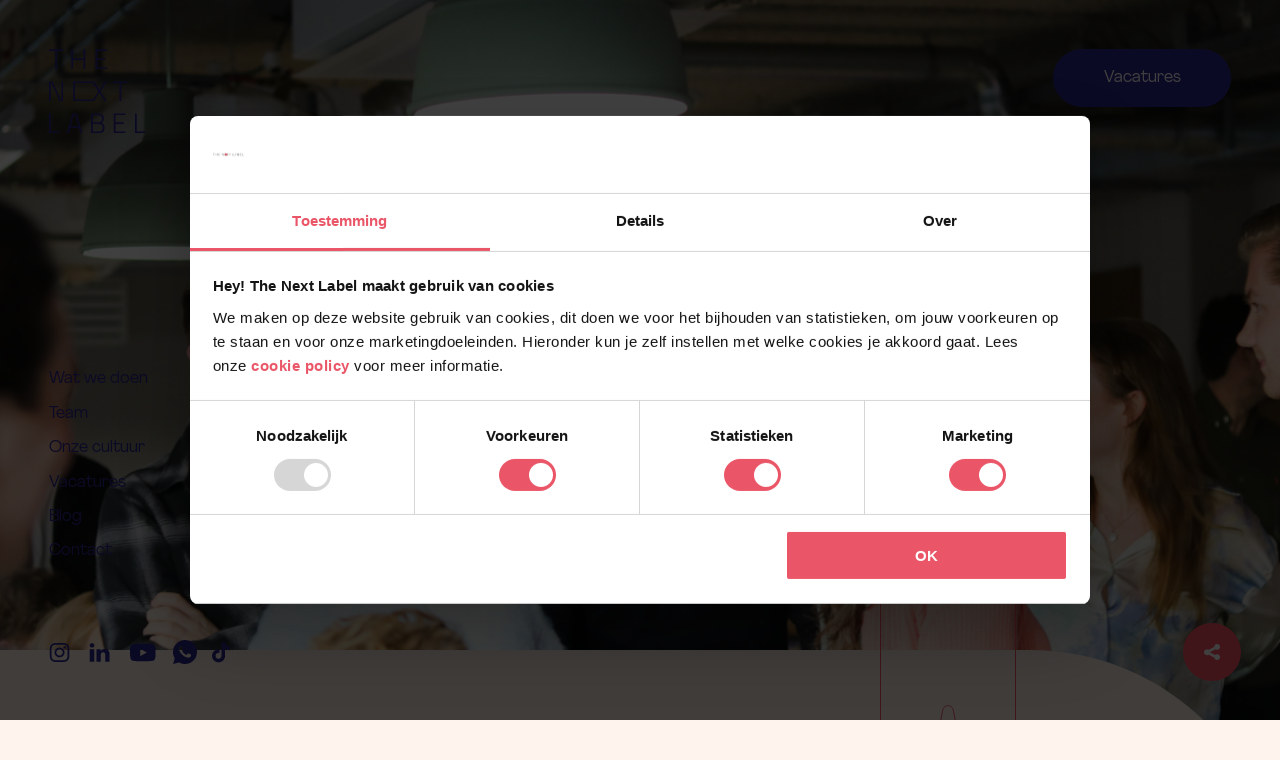

--- FILE ---
content_type: text/html; charset=UTF-8
request_url: https://www.thenextlabel.nl/blog/klanttevredenheid
body_size: 17632
content:
<!DOCTYPE html>
<html lang="nl">
<head>
    <meta charset="utf-8">
    <meta name="viewport" content="width=device-width, initial-scale=1">
    <meta name="csrf-token" content="BpE6n7MyyhAyLXW0b8EkwVkZ8Ljc4KxzKWoVSVU1">
    <meta name="google-site-verification" content="" />
    <meta name="msvalidate.01" content="" />

    <title>(Klant) tevredenheid - The Next Label</title>
<meta name="description" content="Afgelopen tertiaal stond in het teken van (klant)tevredenheid. Benieuwd hoe wij hieraan hebben gewerkt? Lees dan vooral verder!">
<link rel="canonical" href="https://www.thenextlabel.nl/blog/klanttevredenheid"/>
<meta property="og:title" content="(Klant) tevredenheid - The Next Label" />
<meta property="og:description" content="Afgelopen tertiaal stond in het teken van (klant)tevredenheid. Benieuwd hoe wij hieraan hebben gewerkt? Lees dan vooral verder!" />
<meta property="og:url" content="https://www.thenextlabel.nl/blog/klanttevredenheid" />

<meta name="twitter:card" content="summary_large_image" />
<meta name="twitter:title" content="(Klant) tevredenheid - The Next Label" />
<meta name="twitter:description" content="Afgelopen tertiaal stond in het teken van (klant)tevredenheid. Benieuwd hoe wij hieraan hebben gewerkt? Lees dan vooral verder!" />
<meta name="twitter:image" content="" />
<script type="application/ld+json">{"@context":"https://schema.org","@type":"WebPage","name":"(Klant) tevredenheid - The Next Label","description":"Afgelopen tertiaal stond in het teken van (klant)tevredenheid. Benieuwd hoe wij hieraan hebben gewerkt? Lees dan vooral verder!"}</script>

    <link rel="dns-prefetch" href="https://www.thenextlabel.nl" />
    <link href="/css/app.css?id=7b527600e5a37240a9965cd68febc476?23" rel="stylesheet">

        <link rel="shortcut icon" href="/images/favicon.png" type="image/x-icon" />
    <meta property="og:type" content="website" />
    <meta property="og:image" content="/images/shareimage.jpg">
    <meta property="og:image:type" content="image/jpg">
    <meta property="og:image:width" content="1200">
    <meta property="og:image:height" content="600">

    <script type="text/javascript">
"use strict";function _defineProperty(e,a,o){return a in e?Object.defineProperty(e,a,{value:o,enumerable:!0,configurable:!0,writable:!0}):e[a]=o,e}var timePageViewStart=Date.now();if(window.dataLayer=window.dataLayer||[],getCookie("CookieConsent")){var cookieValue='{"cookieValue":'+getCookie("CookieConsent")+"}",jsonData=JSON.parse(cookieValue);pushCookieValueToDataLayer(jsonData.cookieValue,"CookieBarStatus",!1)}else window.dataLayer=[{event:"NoCookieExist"}];function getCookie(e){for(var a=e+"=",o=decodeURIComponent(document.cookie).split(";"),t=0;t<o.length;t++){for(var n=o[t];" "==n.charAt(0);)n=n.substring(1);if(0==n.indexOf(a))return n.substring(a.length,n.length)}return""}function pushCookieValueToDataLayer(e,a,o){dataLayerType(e.filter(function(e){return!0===e.value}),a,o)}function dataLayerType(e,a,o){if(o){for(var t=0;t<e.length;t++)window.dataLayer.push(_defineProperty({},e[t].name,e[t].value));window.dataLayer.push({event:a})}else{var n=[];for(t=0;t<e.length;t++)n.push(_defineProperty({},e[t].name,e[t].value));n.push({event:a}),window.dataLayer=n}}
</script>
    <!-- dataLayer object -->
<script>
  window.dataLayer = [{
    'pageType': 'blog detail',
    'pageLabel': ''
  }];
</script>
<!-- End dataLayer object -->

<!-- Google Tag Manager -->
<script>(function(w,d,s,l,i){w[l]=w[l]||[];w[l].push({'gtm.start':
new Date().getTime(),event:'gtm.js'});var f=d.getElementsByTagName(s)[0],
j=d.createElement(s),dl=l!='dataLayer'?'&l='+l:'';j.async=true;j.src=
'https://www.googletagmanager.com/gtm.js?id='+i+dl;f.parentNode.insertBefore(j,f);
})(window,document,'script','dataLayer','GTM-5ZP9ND8');</script>
<!-- End Google Tag Manager -->

<script type="text/javascript">
    window.hfAccountId = "f7bec28e-4984-4ddd-b344-3cee30ceec2e";
    window.hfDomain = "https://api.herefish.com";
    (function() {
        var hf = document.createElement('script'); hf.type = 'text/javascript'; hf.async = true;
        hf.src = window.hfDomain + '/scripts/hf.js';
        var s = document.getElementsByTagName('script')[0]; s.parentNode.insertBefore(hf, s);
    })();
</script>
    <link rel="stylesheet" href="https://unpkg.com/leaflet@1.6.0/dist/leaflet.css" integrity="sha512-xwE/Az9zrjBIphAcBb3F6JVqxf46+CDLwfLMHloNu6KEQCAWi6HcDUbeOfBIptF7tcCzusKFjFw2yuvEpDL9wQ==" crossorigin="" type="text/css">
            <link rel="stylesheet" href="https://www.thenextlabel.nl/vendor/maps/css/index.css?id=81569dd7736e102f4342" type="text/css">
</head>
<body class="font-sans preload ">

    <!-- Google Tag Manager (noscript) -->
    <noscript><iframe src="https://www.googletagmanager.com/ns.html?id=GTM-5ZP9ND8"
    height="0" width="0" style="display:none;visibility:hidden"></iframe></noscript>
    <!-- End Google Tag Manager (noscript) -->

    <div id="app">
        <header class="header">
            <div class="container d-flex flex-column justify-content-between">
                <div class="header__top d-flex justify-content-between">
                    <div class="header__logo">
                        <div class="checkbackground3">
                            <a href="/"><svg width="100" height="88" viewBox="0 0 100 88" xmlns="http://www.w3.org/2000/svg"><g fill="none" fill-rule="evenodd"><path d="M0,0 L1440,0 L1440,550 C1440,688.071187 1328.07119,800 1190,800 L0,800 L0,800 L0,0 Z" transform="translate(-50 -50)"/><path class="logo-line" d="M10.6685467 85.4453287L2.27304498 85.4453287C2.02010381 85.4453287 1.81525952 85.2404844 1.81525952 84.9878893L1.81525952 67.1937716C1.81525952 66.9404844 1.61041522 66.7359862 1.35782007 66.7359862L.457820069 66.7359862C.204878893 66.7359862.0000346020761 66.9404844.0000346020761 67.1937716L.0000346020761 86.6273356C.0000346020761 86.8799308.204878893 87.0847751.457820069 87.0847751L10.6685467 87.0847751C10.9211419 87.0847751 11.1259862 86.8799308 11.1259862 86.6273356L11.1259862 85.9027682C11.1259862 85.650173 10.9211419 85.4453287 10.6685467 85.4453287M29.7747059 79.8529066L22.7795502 79.8529066C22.4785121 79.8529066 22.2608651 79.5643253 22.34391 79.2747059L25.3923529 68.6452941C25.4480623 68.4511765 25.625917 68.3172664 25.8279931 68.3172664L26.726263 68.3172664C26.9283391 68.3172664 27.1058478 68.4511765 27.1619031 68.6452941L30.210346 79.2747059C30.293391 79.5643253 30.07609 79.8529066 29.7747059 79.8529066L29.7747059 79.8529066zM28.5086159 67.0646713C28.4529066 66.8702076 28.2750519 66.7359516 28.0729758 66.7359516L24.510346 66.7359516C24.3082699 66.7359516 24.1307612 66.8698616 24.0747059 67.0639792L18.4798962 86.5065398C18.3965052 86.7958131 18.6141522 87.0847405 18.9155363 87.0847405L19.7871626 87.0847405C19.9892388 87.0847405 20.1670934 86.9508304 20.2228028 86.7563668L21.6449481 81.7920069C21.7006574 81.5971972 21.8785121 81.4632872 22.0805882 81.4632872L30.4753979 81.4632872C30.676782 81.4632872 30.8542907 81.5961592 30.910692 81.7895848L32.359827 86.7584429C32.4162284 86.9518685 32.593391 87.0847405 32.7947751 87.0847405L33.6397578 87.0847405C33.9411419 87.0847405 34.1584429 86.7965052 34.0753979 86.5068858L28.5086159 67.0646713zM54.2470588 84.5670934C53.4861592 85.1722837 52.3927336 85.4743599 50.9678201 85.4743599L45.5979239 85.4743599C45.3460208 85.4743599 45.1415225 85.2702076 45.1415225 85.0179585L45.1415225 77.9670934C45.1415225 77.7151903 45.3460208 77.510346 45.5979239 77.510346L50.7923875 77.510346C53.8567474 77.510346 55.3889273 78.7989273 55.3889273 81.3753979 55.3889273 82.8978893 55.0086505 83.9619031 54.2470588 84.5670934L54.2470588 84.5670934zM45.1415225 68.8023875C45.1415225 68.5508304 45.3460208 68.3463322 45.5979239 68.3463322L50.499654 68.3463322C51.9242215 68.3463322 52.983391 68.6390657 53.6761246 69.2248789 54.3688581 69.810346 54.7155709 70.7473702 54.7155709 72.0356055 54.7155709 73.3238408 54.3982699 74.2947751 53.7643599 74.9487543 53.1297578 75.6030796 52.1290657 75.9297232 50.7629758 75.9297232L45.5979239 75.9297232C45.3460208 75.9297232 45.1415225 75.7252249 45.1415225 75.4733218L45.1415225 68.8023875zM54.7294118 76.9446021C54.4207612 76.792699 54.3871972 76.3608651 54.6712803 76.1667474 55.9304498 75.3058478 56.5602076 73.8702076 56.5602076 71.859827 56.5602076 68.4442561 54.5595156 66.7362976 50.5581315 66.7362976L43.782699 66.7362976C43.5307958 66.7362976 43.3262976 66.9404498 43.3262976 67.192699L43.3262976 86.6283391C43.3262976 86.8805882 43.5307958 87.0847405 43.782699 87.0847405L50.9972318 87.0847405C53.0273356 87.0847405 54.5740484 86.6560208 55.6380623 85.7965052 56.7017301 84.9380277 57.233564 83.4837024 57.233564 81.4342215 57.233564 79.2625952 56.3986159 77.7660554 54.7294118 76.9446021L54.7294118 76.9446021zM78.4149481 66.7358824L67.1159862 66.7358824C66.8647751 66.7358824 66.6609689 66.9396886 66.6609689 67.1908997L66.6609689 86.629654C66.6609689 86.8808651 66.8647751 87.0850173 67.1159862 87.0850173L78.4149481 87.0850173C78.6665052 87.0850173 78.8699654 86.8808651 78.8699654 86.629654L78.8699654 85.929308C78.8699654 85.6780969 78.6665052 85.4742907 78.4149481 85.4742907L68.9312111 85.4742907C68.68 85.4742907 68.4761938 85.2704844 68.4761938 85.0192734L68.4761938 77.9950519C68.4761938 77.7434948 68.68 77.5400346 68.9312111 77.5400346L76.6585467 77.5400346C76.9097578 77.5400346 77.113564 77.3362284 77.113564 77.0846713L77.113564 76.3843253C77.113564 76.1331142 76.9097578 75.929308 76.6585467 75.929308L68.9312111 75.929308C68.68 75.929308 68.4761938 75.7258478 68.4761938 75.4742907L68.4761938 68.8310381C68.4761938 68.5791349 68.68 68.3756747 68.9312111 68.3756747L78.4149481 68.3756747C78.6665052 68.3756747 78.8699654 68.1718685 78.8699654 67.9203114L78.8699654 67.1908997C78.8699654 66.9396886 78.6665052 66.7358824 78.4149481 66.7358824M99.2980277 85.4453287L90.9007958 85.4453287C90.6485467 85.4453287 90.4440484 85.2408304 90.4440484 84.9885813L90.4440484 67.1927336C90.4440484 66.9404844 90.2395502 66.7359862 89.987301 66.7359862L89.0855709 66.7359862C88.8333218 66.7359862 88.6288235 66.9404844 88.6288235 67.1927336L88.6288235 86.6280277C88.6288235 86.8799308 88.8333218 87.0847751 89.0855709 87.0847751L99.2980277 87.0847751C99.5502768 87.0847751 99.7547751 86.8799308 99.7547751 86.6280277L99.7547751 85.9020761C99.7547751 85.649827 99.5502768 85.4453287 99.2980277 85.4453287M14.1824913.345847751L.457231834.345847751C.204636678.345847751.000138408305.550692042.000138408305.802941176L.000138408305 1.52854671C.000138408305 1.78079585.204636678 1.98564014.457231834 1.98564014L5.98456747 1.98564014C6.23681661 1.98564014 6.4416609 2.19013841 6.4416609 2.44307958L6.4416609 20.2375433C6.4416609 20.4901384 6.64615917 20.6949827 6.8984083 20.6949827L7.79979239 20.6949827C8.05204152 20.6949827 8.25688581 20.4901384 8.25688581 20.2375433L8.25688581 2.44307958C8.25688581 2.19013841 8.46138408 1.98564014 8.71363322 1.98564014L14.1824913 1.98564014C14.4347405 1.98564014 14.6395848 1.78079585 14.6395848 1.52854671L14.6395848.802941176C14.6395848.550692042 14.4347405.345847751 14.1824913.345847751M23.2916955 20.6948443L24.1979239 20.6948443C24.4491349 20.6948443 24.6525952 20.4913841 24.6525952 20.240519L24.6525952 11.7505536C24.6525952 11.5000346 24.8560554 11.2965744 25.1069204 11.2965744L35.2363322 11.2965744C35.4871972 11.2965744 35.6906574 11.5000346 35.6906574 11.7505536L35.6906574 20.240519C35.6906574 20.4913841 35.8941176 20.6948443 36.1449827 20.6948443L37.0221453 20.6948443C37.2730104 20.6948443 37.4764706 20.4913841 37.4764706 20.240519L37.4764706.800726644C37.4764706.549515571 37.2730104.346055363 37.0221453.346055363L36.1449827.346055363C35.8941176.346055363 35.6906574.549515571 35.6906574.800726644L35.6906574 9.23186851C35.6906574 9.48273356 35.4871972 9.68619377 35.2363322 9.68619377L25.1069204 9.68619377C24.8560554 9.68619377 24.6525952 9.48273356 24.6525952 9.23186851L24.6525952.800726644C24.6525952.549515571 24.4491349.346055363 24.1979239.346055363L23.2916955.346055363C23.0408304.346055363 22.8373702.549515571 22.8373702.800726644L22.8373702 20.240519C22.8373702 20.4913841 23.0408304 20.6948443 23.2916955 20.6948443M59.623218.345847751L48.3259862.345847751C48.074083.345847751 47.8699308.55 47.8699308.801903114L47.8699308 20.2385813C47.8699308 20.4908304 48.074083 20.6949827 48.3259862 20.6949827L59.623218 20.6949827C59.8747751 20.6949827 60.0789273 20.4908304 60.0789273 20.2385813L60.0789273 19.5406574C60.0789273 19.2884083 59.8747751 19.0842561 59.623218 19.0842561L50.1412111 19.0842561C49.889308 19.0842561 49.6851557 18.8801038 49.6851557 18.6282007L49.6851557 11.6057093C49.6851557 11.3538062 49.889308 11.15 50.1412111 11.15L57.8664706 11.15C58.1183737 11.15 58.322526 10.9455017 58.322526 10.6935986L58.322526 9.99567474C58.322526 9.74377163 58.1183737 9.53961938 57.8664706 9.53961938L50.1412111 9.53961938C49.889308 9.53961938 49.6851557 9.33512111 49.6851557 9.08356401L49.6851557 2.44204152C49.6851557 2.18979239 49.889308 1.98564014 50.1412111 1.98564014L59.623218 1.98564014C59.8747751 1.98564014 60.0789273 1.78148789 60.0789273 1.52958478L60.0789273.801903114C60.0789273.55 59.8747751.345847751 59.623218.345847751M14.1595156 33.5797232L13.1581315 33.5797232C12.9415225 33.5797232 12.7657439 33.7555017 12.7657439 33.9724567L12.7657439 51.9257439C12.7657439 52.1423529 12.5899654 52.3177855 12.3733564 52.3177855L12.3449827 52.3177855C12.1913495 52.3177855 12.0515571 52.2281661 11.9878893 52.0876817L3.67681661 33.809481C3.61314879 33.6700346 3.47370242 33.5797232 3.31972318 33.5797232L.392733564 33.5797232C.176124567 33.5797232.000346020761 33.7555017.000346020761 33.9724567L.000346020761 53.5361246C.000346020761 53.7530796.176124567 53.9285121.392733564 53.9285121L1.42318339 53.9285121C1.63979239 53.9285121 1.81557093 53.7530796 1.81557093 53.5361246L1.81557093 35.6115571C1.81557093 35.3949481 1.99134948 35.2191696 2.20795848 35.2191696 2.3615917 35.2191696 2.50069204 35.3084429 2.56470588 35.4478893L10.933564 53.6994464C10.9975779 53.8392388 11.1370242 53.9285121 11.2903114 53.9285121L14.1595156 53.9285121C14.3761246 53.9285121 14.5519031 53.7530796 14.5519031 53.5361246L14.5519031 33.9724567C14.5519031 33.7555017 14.3761246 33.5797232 14.1595156 33.5797232M50.6739792 44.1560208L45.4715571 52.3179585 27.2189619 52.3179585C26.9660208 52.3179585 26.7608304 52.1127682 26.7608304 51.859827L26.7608304 44.8418339C26.7608304 44.5885467 26.7618685 44.4968512 26.7618685 44.2117301L26.7580623 43.7695156 26.7546021 43.4421799 26.7546021 42.7729758 26.7580623 42.643564C26.7580623 42.3757439 26.7608304 42.5681315 26.7608304 42.3148443L26.7608304 35.677474C26.7608304 35.4241869 26.9660208 35.2193426 27.2189619 35.2193426L45.4573702 35.2193426 50.6774394 43.6719377C50.7691349 43.8207266 50.7677509 44.0086159 50.6739792 44.1560208L50.6739792 44.1560208zM59.0393772 34.2729758C59.2251903 33.9698616 59.0071972 33.5798962 58.6511419 33.5798962L57.7293426 33.5798962C57.570519 33.5798962 57.4231142 33.6625952 57.3407612 33.7982353L52.386436 41.9317993C52.2092734 42.2228028 51.787128 42.2231488 51.6096194 41.9328374L46.6272664 33.7971972C46.5445675 33.6622491 46.3975087 33.5798962 46.2390311 33.5798962L45.5469896 33.5798962 45.5466436 33.5798962 25.403737 33.5798962C25.1507958 33.5798962 24.9456055 33.7847405 24.9456055 34.0380277L24.9456055 53.4702076C24.9456055 53.7231488 25.1507958 53.9283391 25.403737 53.9283391L45.2746713 53.9283391 46.0829758 53.9283391 46.1843599 53.9283391C46.3407612 53.9283391 46.48609 53.8480623 46.569481 53.7158824L51.5812457 45.7608651C51.7604844 45.4757439 52.1757093 45.4778201 52.353218 45.7636332L57.2815917 53.7131142C57.3646367 53.8470242 57.5110035 53.9283391 57.6684429 53.9283391L58.6400692 53.9283391C58.9982007 53.9283391 59.2161938 53.5338754 59.0251903 53.2307612L53.2912803 44.1252249C53.1988927 43.9785121 53.1978547 43.7923529 53.2885121 43.6442561L59.0393772 34.2729758zM80.4518685 33.5793772L66.7200346 33.5793772C66.4695156 33.5793772 66.2664014 33.7828374 66.2664014 34.0333564L66.2664014 34.7655363C66.2664014 35.0157093 66.4695156 35.2188235 66.7200346 35.2188235L72.2539446 35.2188235C72.5048097 35.2188235 72.7079239 35.4219377 72.7079239 35.6728028L72.7079239 53.4745329C72.7079239 53.7253979 72.9110381 53.9285121 73.1615571 53.9285121L74.0691696 53.9285121C74.3200346 53.9285121 74.5231488 53.7253979 74.5231488 53.4745329L74.5231488 35.6728028C74.5231488 35.4219377 74.726263 35.2188235 74.976782 35.2188235L80.4518685 35.2188235C80.7027336 35.2188235 80.9058478 35.0157093 80.9058478 34.7655363L80.9058478 34.0333564C80.9058478 33.7828374 80.7027336 33.5793772 80.4518685 33.5793772" fill="#2C2691"/></g></svg></a>
                        </div>
                    </div>

                    <a id="btn-jobs" href="/jobs" class="btn bg-blue btn-hover hover-is-pink">
                        Vacatures
                        <span></span>
                    </a>

                    <div class="hamburger__wrapper">
                        <div class="hamburger">
                            <span></span>
                            <span></span>
                            <span></span>
                        </div>
                    </div>
                </div>
                                                                                <div class="header__nav">
                    <div class="checkbackground" id="checkbackground">
                        <nav class="flex items-center justify-between flex-wrap bg-gray-200 (klant)tevredenheid">
                            <ul class="flex">
                                                                                                  <li class="">
                                      <a href="/wat-we-doen">
                                        <span class="btn-hover">Wat we doen</span>
                                    </a>
                                  </li>
                                                                  <li class="">
                                      <a href="/team">
                                        <span class="btn-hover">Team</span>
                                    </a>
                                  </li>
                                                                  <li class="">
                                      <a href="/cultuur">
                                        <span class="btn-hover">Onze cultuur</span>
                                    </a>
                                  </li>
                                                                  <li class="">
                                      <a href="/jobs">
                                        <span class="btn-hover">Vacatures</span>
                                    </a>
                                  </li>
                                                                  <li class="">
                                      <a href="/blog">
                                        <span class="btn-hover">Blog</span>
                                    </a>
                                  </li>
                                                                  <li class="">
                                      <a href="/contact">
                                        <span class="btn-hover">Contact</span>
                                    </a>
                                  </li>
                                                                                            </ul>
                        </nav>
                    </div>
                    <div class="checkbackground2">
                        <div class="header__social">
                            <div style="display: flex; align-items: center;">
    <a href="https://www.instagram.com/the.next.label/" target="_blank" rel="noopener noreferrer"><svg class="socialicon" width="21" height="20" viewBox="0 0 21 20" xmlns="http://www.w3.org/2000/svg"><g fill="#2C2691" fill-rule="evenodd"><path d="M14.4007059,-8.70414851e-14 L5.48870588,-8.70414851e-14 C2.46223529,-8.70414851e-14 3.67705866e-13,2.46235294 3.67705866e-13,5.48882353 L3.67705866e-13,14.4008235 C3.67705866e-13,17.4274118 2.46223529,19.8896471 5.48870588,19.8896471 L14.4007059,19.8896471 C17.4274118,19.8896471 19.8896471,17.4272941 19.8896471,14.4008235 L19.8896471,5.48882353 C19.8897647,2.46235294 17.4274118,-8.70414851e-14 14.4007059,-8.70414851e-14 Z M18.1250588,14.4008235 C18.1250588,16.4543529 16.4543529,18.1249412 14.4008235,18.1249412 L5.48870588,18.1249412 C3.43529412,18.1250588 1.76470588,16.4543529 1.76470588,14.4008235 L1.76470588,5.48882353 C1.76470588,3.43541176 3.43529412,1.76470588 5.48870588,1.76470588 L14.4007059,1.76470588 C16.4542353,1.76470588 18.1249412,3.43541176 18.1249412,5.48882353 L18.1249412,14.4008235 L18.1250588,14.4008235 Z" transform="translate(.6)"/><path d="M9.94482353 4.82C7.11882353 4.82 4.81976471 7.11905882 4.81976471 9.94505882 4.81976471 12.7709412 7.11882353 15.0698824 9.94482353 15.0698824 12.7708235 15.0698824 15.0698824 12.7709412 15.0698824 9.94505882 15.0698824 7.11905882 12.7708235 4.82 9.94482353 4.82zM9.94482353 13.3050588C8.092 13.3050588 6.58447059 11.7977647 6.58447059 9.94494118 6.58447059 8.092 8.09188235 6.58458824 9.94482353 6.58458824 11.7977647 6.58458824 13.3051765 8.092 13.3051765 9.94494118 13.3051765 11.7977647 11.7976471 13.3050588 9.94482353 13.3050588zM15.2848235 3.32364706C14.9448235 3.32364706 14.6108235 3.46129412 14.3707059 3.70247059 14.1294118 3.94247059 13.9907059 4.27658824 13.9907059 4.61776471 13.9907059 4.95788235 14.1295294 5.29188235 14.3707059 5.53305882 14.6107059 5.77305882 14.9448235 5.91188235 15.2848235 5.91188235 15.626 5.91188235 15.9589412 5.77305882 16.2001176 5.53305882 16.4412941 5.29188235 16.5789412 4.95776471 16.5789412 4.61776471 16.5789412 4.27658824 16.4412941 3.94247059 16.2001176 3.70247059 15.9601176 3.46129412 15.626 3.32364706 15.2848235 3.32364706z" transform="translate(.6)"/></g></svg></a>
    <a href="https://www.linkedin.com/company/thenextlabel/" target="_blank" rel="noopener noreferrer"><svg class="socialicon" width="21" height="19" viewBox="0 0 21 19" xmlns="http://www.w3.org/2000/svg"><path d="M134.600031,691.648885 L134.600031,699 L130.313383,699 L130.313383,692.141218 C130.313383,690.418236 129.693366,689.242369 128.141742,689.242369 C126.957273,689.242369 126.252395,690.034817 125.942294,690.801378 C125.829208,691.075421 125.8001,691.456852 125.8001,691.840456 L125.8001,699 L121.512011,699 C121.512011,699 121.569762,687.383475 121.512011,686.179916 L125.799681,686.179916 L125.799681,687.997112 C125.790986,688.010703 125.779687,688.025358 125.771503,688.038533 L125.799681,688.038533 L125.799681,687.997112 C126.36934,687.124827 127.386691,685.878738 129.663839,685.878738 C132.485072,685.878692 134.600031,687.71105 134.600031,691.648885 L134.600031,691.648885 L134.600031,691.648885 Z M117.026487,680 C115.559537,680 114.600031,680.956606 114.600031,682.214576 C114.600031,683.445132 115.531777,684.430769 116.969572,684.430769 L116.998216,684.430769 C118.493576,684.430769 119.423556,683.445317 119.423556,682.214576 C119.395377,680.956606 118.493576,680 117.026487,680 L117.026487,680 L117.026487,680 Z M114.854706,699 L119.141167,699 L119.141167,686.179916 L114.854706,686.179916 L114.854706,699 L114.854706,699 L114.854706,699 Z" transform="translate(-114 -680)" fill="#2C2691" fill-rule="evenodd"/></svg></a>
    <a href="https://www.youtube.com/channel/UCRhlC1_h42o6fWjCtL1rGRQ" target="_blank" rel="noopener noreferrer" style="margin-left: 0px;"><svg class="socialicon" width="26" height="18" viewBox="0 0 26 18" xmlns="http://www.w3.org/2000/svg"><path d="M12.9524325,0.000292888167 C14.0669701,0.00358788005 20.9683469,0.0439515306 22.8017812,0.53840625 C23.9032031,0.834703125 24.7706719,1.70779687 25.0650937,2.81639062 C25.5541795,4.65354777 25.5961011,8.31552777 25.5996944,8.92979829 L25.5996944,9.10657671 C25.5961011,9.72084723 25.5541795,13.3828272 25.0650937,15.2199844 C24.7706719,16.3285781 23.9032031,17.1652969 22.8017812,17.4615937 C20.9683039,17.9560485 14.066963,17.9964121 12.9524316,17.9997071 L12.6475996,17.9997071 C11.5330682,17.9964121 4.63172736,17.9560485 2.79825,17.4615937 C1.69682812,17.1652969 0.829359375,16.3285781 0.5349375,15.2199844 C0.0458517857,13.3828272 0.00393015306,9.72084723 0.00033687026,9.10657671 L0.00033687026,8.92979829 C0.00393015306,8.31552777 0.0458517857,4.65354777 0.5349375,2.81639062 C0.829359375,1.70779687 1.69682812,0.83475 2.79825,0.53840625 C4.63172736,0.0439515306 11.5330682,0.00358788005 12.6475996,0.000292888167 Z M10.1818125,5.21179687 L10.1818125,12.8245781 L16.8727031,9.01828125 L10.1818125,5.21179687 Z" fill="#2C2691" fill-rule="nonzero"/></svg></a>
    <a href="https://api.whatsapp.com/send/?phone=%2B31337981173&text&type=phone_number&app_absent=0" target="_blank" rel="noopener noreferrer" style="margin-left: -5px;"><svg xmlns="http://www.w3.org/2000/svg"  viewBox="0 0 30 30" width="30px" height="30px">    <path d="M 15 3 C 8.373 3 3 8.373 3 15 C 3 17.251208 3.6323415 19.350068 4.7109375 21.150391 L 3.1074219 27 L 9.0820312 25.431641 C 10.829354 26.425062 12.84649 27 15 27 C 21.627 27 27 21.627 27 15 C 27 8.373 21.627 3 15 3 z M 10.892578 9.4023438 C 11.087578 9.4023438 11.287937 9.4011562 11.460938 9.4101562 C 11.674938 9.4151563 11.907859 9.4308281 12.130859 9.9238281 C 12.395859 10.509828 12.972875 11.979906 13.046875 12.128906 C 13.120875 12.277906 13.173313 12.453437 13.070312 12.648438 C 12.972312 12.848437 12.921344 12.969484 12.777344 13.146484 C 12.628344 13.318484 12.465078 13.532109 12.330078 13.662109 C 12.181078 13.811109 12.027219 13.974484 12.199219 14.271484 C 12.371219 14.568484 12.968563 15.542125 13.851562 16.328125 C 14.986562 17.342125 15.944188 17.653734 16.242188 17.802734 C 16.540187 17.951734 16.712766 17.928516 16.884766 17.728516 C 17.061766 17.533516 17.628125 16.864406 17.828125 16.566406 C 18.023125 16.268406 18.222188 16.319969 18.492188 16.417969 C 18.766188 16.515969 20.227391 17.235766 20.525391 17.384766 C 20.823391 17.533766 21.01875 17.607516 21.09375 17.728516 C 21.17075 17.853516 21.170828 18.448578 20.923828 19.142578 C 20.676828 19.835578 19.463922 20.505734 18.919922 20.552734 C 18.370922 20.603734 17.858562 20.7995 15.351562 19.8125 C 12.327563 18.6215 10.420484 15.524219 10.271484 15.324219 C 10.122484 15.129219 9.0605469 13.713906 9.0605469 12.253906 C 9.0605469 10.788906 9.8286563 10.071437 10.097656 9.7734375 C 10.371656 9.4754375 10.692578 9.4023438 10.892578 9.4023438 z" fill="#2C2691" /></svg>
</a>
    <a href="https://www.tiktok.com/@thenextlabel" target="_blank" rel="noopener noreferrer" style="margin-left: 10px;"><svg fill="#2C2691" width="22px" height="22px" viewBox="0 0 512 512" id="icons" xmlns="http://www.w3.org/2000/svg"><path d="M412.19,118.66a109.27,109.27,0,0,1-9.45-5.5,132.87,132.87,0,0,1-24.27-20.62c-18.1-20.71-24.86-41.72-27.35-56.43h.1C349.14,23.9,350,16,350.13,16H267.69V334.78c0,4.28,0,8.51-.18,12.69,0,.52-.05,1-.08,1.56,0,.23,0,.47-.05.71,0,.06,0,.12,0,.18a70,70,0,0,1-35.22,55.56,68.8,68.8,0,0,1-34.11,9c-38.41,0-69.54-31.32-69.54-70s31.13-70,69.54-70a68.9,68.9,0,0,1,21.41,3.39l.1-83.94a153.14,153.14,0,0,0-118,34.52,161.79,161.79,0,0,0-35.3,43.53c-3.48,6-16.61,30.11-18.2,69.24-1,22.21,5.67,45.22,8.85,54.73v.2c2,5.6,9.75,24.71,22.38,40.82A167.53,167.53,0,0,0,115,470.66v-.2l.2.2C155.11,497.78,199.36,496,199.36,496c7.66-.31,33.32,0,62.46-13.81,32.32-15.31,50.72-38.12,50.72-38.12a158.46,158.46,0,0,0,27.64-45.93c7.46-19.61,9.95-43.13,9.95-52.53V176.49c1,.6,14.32,9.41,14.32,9.41s19.19,12.3,49.13,20.31c21.48,5.7,50.42,6.9,50.42,6.9V131.27C453.86,132.37,433.27,129.17,412.19,118.66Z"/></svg>
</a>
</div>





                        </div>
                    </div>
                </div>
            </div>
        </header>

        <div class="cursor js-cursor"></div>

        <div class="pointer js-pointer bg-white">
            <span class="text-12 c-navy is-uppercase"></span>
        </div>

        <div class="modal js-video-modal bg-blue">
            <div class="modal__info js-info d-flex align-items-center">
                <div class="d-flex flex-column">
                    <span class="c-white prefix">Video</span>
                    <span class="c-white body-md fw-600 js-title"></span>
                </div>
            </div>

            <div class="modal__close js-close"></div>

            <div class="modal__video">
                <div class="modal__video__wrapper js-video"></div>
            </div>
        </div>

        <main>
            
    
                                                                                                                                                                                                                                                                
    
    
    
    
    
    
    
    

    <div data-scroll>
        <div data-scroll-content data-scroll-wrapper>
            
            <section class="blog-header ">
                                    <div class="background" style="background-image: url(https://cms.thenextlabel.nl/wp-content/uploads/2022/03/IMG_0010-2.jpg);"></div>
                                <div class="titlebox" id=blog-titlebox>
                    <div class="container">
                        <div class="row">
                            <div class="offset-b600-3"></div>
                            <div class="col-18 col-b600-13">
                                <div class="breadcrumbs bg-blue my-2">
    <a href="https://www.thenextlabel.nl">Home</a>
    <span class="breadcrumbs-divider"> > </span>
                        <a href="https://www.thenextlabel.nl/blog">Blog</a>
            <span class="breadcrumbs-divider"> > </span>
                <a href="https://www.thenextlabel.nl/blog/klanttevredenheid">(Klant) tevredenheid</a>
</div>
                                
                                <h1 class="text64">(Klant) tevredenheid</h1>

                                <!-- Author -->
                                <div class="who mt-2">
                                                                            <div class="who__image" style="background-image:url(https://cms.thenextlabel.nl/wp-content/uploads/2021/11/Anouk_Vierkant-2-1.jpg)"></div>
                                                                        <div class="info">
                                        <div class="who__name mb-1" itemprop="author">

                                                                                            Anouk Alberdingk Thijm
                                                                                    </div>
                                        <div>
                                            18 March 2022
                                                                                            - 3 min reading time 
                                                                                    </div>
                                    </div>
                                </div>
                                <!-- /Author -->

                            </div>
                        </div>
                    </div>

                    <div class="scroll-down is-anchor">
                        <a href="#blog-titlebox" class="scrolldown btn-hover hover-is-pink">
                            <svg width="36px" height="40px" viewBox="0 0 36 40" version="1.1" xmlns="http://www.w3.org/2000/svg" xmlns:xlink="http://www.w3.org/1999/xlink">
    <g id="Page-1" stroke="none" stroke-width="1" fill="none" fill-rule="evenodd">
        <g id="Artboard" transform="translate(-200.000000, -160.000000)" fill-rule="nonzero" stroke="#FF5566">
            <path d="M201.205732,175.371749 C202.233106,174.803663 208.975848,173.408652 215.486453,172.467021 L215.486453,164.028775 C215.486453,163.74914 215.5626,163.477729 215.702472,163.243968 C215.83828,163.016998 216.034416,162.825591 216.279396,162.697771 C216.791154,162.430757 217.405782,162.428121 217.90943,162.723627 C227.945161,168.897335 236.713774,178.531556 237.127863,178.987353 C237.375052,179.280962 237.5,179.638188 237.5,179.992005 C237.5,180.341524 237.377604,180.687447 237.131059,180.9608 C236.763717,181.409087 228.104453,190.908399 218.128939,197.099132 C217.800265,197.372836 217.432048,197.5 217.065524,197.5 C216.627479,197.5 216.230962,197.327948 215.944345,197.047552 C215.661738,196.771079 215.486453,196.3891 215.486453,195.966054 L215.486453,187.571012 C208.967614,186.630404 202.219359,185.183415 201.200696,184.663608 C200.356339,184.209292 199.652118,183.59577 199.176363,182.77606 C198.741873,182.027446 198.5,181.109988 198.5,179.997415 C198.5,178.904113 198.742377,177.997218 199.177133,177.254495 C199.653049,176.441456 200.356911,175.828506 201.205732,175.371749 Z" id="r" transform="translate(218.000000, 180.000000) rotate(-270.000000) translate(-218.000000, -180.000000) "></path>
        </g>
    </g>
</svg>
                            <span></span>
                        </a>
                    </div><!-- /.scroll-down -->
                </div>
            </section><!-- /.blog-header -->


                                                <section class="blog-intro">
  <div class="container">
    <div class="row">
      <div class="offset-b600-4 col-18 col-b600-13">
        <h3 class="text32">
          (Klant)tevredenheid. Wat is dat eigenlijk? Voor ons betekent het dat we zowel gelukkige klanten als werknemers hebben: de ideale combinatie. 
        </h3>
      </div>
    </div>
  </div>
</section><!-- /.blog-intro -->
                                    <section class="blog-text">
  <div class="container">
    <div class="row">
      <div class="offset-b600-4 col-18 col-b600-13 col-b800-9">
        <div class="text-wrapper wysiwyg">
          <span class="TextRun SCXW60058178 BCX0" lang="NL-NL" xml:lang="NL-NL" data-contrast="auto"> <span class="NormalTextRun SCXW60058178 BCX0">Bij The Next Label hechten we daar veel waarde aan, en daarom is het één van de drie onderwerpen die gezamenlijk onze missie vormen. Dit jaar ligt de focus om de beurt op één van deze onderwerpen; elk </span><span class="SpellingError SCXW60058178 BCX0">tertiaal</span><span class="NormalTextRun SCXW60058178 BCX0"> komt er een ander aan bod. Ben je benieuwd naar hoe het afgelopen </span><span class="SpellingError SCXW60058178 BCX0">tertiaal</span><span class="NormalTextRun SCXW60058178 BCX0"> bij ons in teken stond van (klant)tevredenheid en hoe wij hieraan hebben gewerkt? Lees dan vooral verder!</span></span><span class="EOP SCXW60058178 BCX0" data-ccp-props="{&quot;201341983&quot;:0,&quot;335551550&quot;:1,&quot;335551620&quot;:1,&quot;335559739&quot;:160,&quot;335559740&quot;:259}"> </span>
        </div><!-- /.text-wrapper -->
      </div>
    </div>
  </div>
</section><!-- /.blog-text -->
                                    <section class="blog-text">
  <div class="container">
    <div class="row">
      <div class="offset-b600-4 col-18 col-b600-13 col-b800-9">
        <div class="text-wrapper wysiwyg">
          <h4><span data-contrast="auto">Wat houdt (klant)tevredenheid in voor The Next Label?</span></h4><br />
<span data-contrast="auto">Voor The Next Label betekent (klant)tevredenheid bouwen aan sterke relaties én succesvolle prestaties met onze klanten, kandidaten en alle TNL’ers zelf. Door structurele communicatie en heldere afspraken matchen we verwachtingen, en werken we aan sterke langetermijnrelaties op basis van vertrouwen. Goed, </span><i><span data-contrast="auto">what's Next</span></i><span data-contrast="auto">? Het matchen van gemaakte afspraken met verwachtingen. Zo werken we aan sterke relaties op basis van vertrouwen, altijd voor de langere termijn!  </span><span data-ccp-props="{&quot;201341983&quot;:0,&quot;335559739&quot;:160,&quot;335559740&quot;:259}"> </span><br />
<br />
<span data-ccp-props="{&quot;201341983&quot;:0,&quot;335559739&quot;:160,&quot;335559740&quot;:259}"> </span>
        </div><!-- /.text-wrapper -->
      </div>
    </div>
  </div>
</section><!-- /.blog-text -->
                                    <section class="blog-quote">
  <div class="container">
    <div class="row">
      <div class="offset-b600-4 offset-b800-3 col-20 col-b600-11">
        <div class="quote-text text28">
          Als Copywriter kun je heel veel bereiken met je tekst. Zo dus ook een tevreden gevoel achterlaten bij je klanten nadat ze je whitepaper of blog hebben gelezen. Door deze te schrijven over relevante onderwerpen en hen daardoor een extra stukje marktkennis te geven, hoop ik dat voor elkaar te krijgen!” 
        </div><!-- /.quote-text -->
        <div class="person c-pink">
          Anouk, Copywriter
        </div>
      </div>
    </div>
  </div>
</section><!-- /.blog-quote -->
                                    <section class="blog-text">
  <div class="container">
    <div class="row">
      <div class="offset-b600-4 col-18 col-b600-13 col-b800-9">
        <div class="text-wrapper wysiwyg">
          <strong>Waarom vinden we (klant)tevredenheid zo belangrijk? </strong><br />
<br />
<i><span data-contrast="none">Door service op maat, een hoge (klant)tevredenheid als doel en ondernemerschap als mentaliteit zijn we in staat om groeidoelen te ontdekken, en zowel bedrijven als mensen sneller te laten groeien door ze de juiste stap te laten zetten in hun carrière.</span></i><span data-ccp-props="{&quot;201341983&quot;:0,&quot;335559739&quot;:0,&quot;335559740&quot;:240}"> </span><br />
<br />
<span data-ccp-props="{&quot;201341983&quot;:0,&quot;335559739&quot;:0,&quot;335559740&quot;:240}"> </span><span data-contrast="auto">Dat is onze missie. En je las het al deels in de intro, maar hieruit rollen dus de drie onderwerpen (klant)tevredenheid, ondernemerschap en service op maat. We lichten even toe waarom we het zo belangrijk vinden om elk tertiaal dus op één van deze onderwerpen te focussen.</span><span data-ccp-props="{&quot;201341983&quot;:0,&quot;335559739&quot;:0,&quot;335559740&quot;:240}"> </span><br />
<br />
<span data-ccp-props="{&quot;201341983&quot;:0,&quot;335559739&quot;:0,&quot;335559740&quot;:240}"> </span><span data-contrast="auto">Dat doen we, door hard te werken aan onze missie en dit ook in de praktijk te brengen. Daarmee kunnen we onze purpose (doel) uitdragen. Hoe brengen wij onze missie dan in de praktijk? Nou, door binnen The Next Label én alle labels die onder de organisatie vallen te kijken naar waar we de ‘missie onderwerpen’ in tegenkomen en hier aandacht aan geven. Zo kunnen wij als organisatie ook écht waarmaken wat we beloven!</span><span data-ccp-props="{&quot;201341983&quot;:0,&quot;335559739&quot;:160,&quot;335559740&quot;:259}"> </span>
        </div><!-- /.text-wrapper -->
      </div>
    </div>
  </div>
</section><!-- /.blog-text -->
                                    <section class="blog-quote">
  <div class="container">
    <div class="row">
      <div class="offset-b600-4 offset-b800-3 col-20 col-b600-11">
        <div class="quote-text text28">
          (Klant)tevredenheid is superbelangrijk. Als je beide hetzelfde doel hebt en op die manier samenwerkt, zal dat uiteindelijk tot succes leiden. Hierbij is communicatie key; eerlijkheid duurt het langst, je wil immers goed op de hoogte blijven van bepaalde behoeften.”
        </div><!-- /.quote-text -->
        <div class="person c-pink">
          Maureen, Business Consultant
        </div>
      </div>
    </div>
  </div>
</section><!-- /.blog-quote -->
                                    <section class="blog-text">
  <div class="container">
    <div class="row">
      <div class="offset-b600-4 col-18 col-b600-13 col-b800-9">
        <div class="text-wrapper wysiwyg">
          <h4><span data-contrast="auto">Wat hebben we gedaan binnen (klant)tevredenheid?</span><span data-ccp-props="{&quot;201341983&quot;:0,&quot;335551550&quot;:1,&quot;335551620&quot;:1,&quot;335559739&quot;:160,&quot;335559740&quot;:259}"> </span></h4><br />
<span data-contrast="auto">Om deze tertiaalfocus zo goed mogelijk onder de aandacht te brengen in de organisatie en daardoor samen ergens effectief aan te werken, hebben we trainingen en presentaties gekregen van andere organisaties. Maar ook hebben we onze eigen mensen ingezet om iedereen wat bij te brengen en kennis te delen. </span><span data-ccp-props="{&quot;201341983&quot;:0,&quot;335559739&quot;:160,&quot;335559740&quot;:259}"> </span><br />
<br />
<strong>1. Training van Gerben Roosink – Mind the Body </strong><br />
<br />
<span data-contrast="auto">De kick-off van het tertiaal! In deze training leerde Gerben Roosink van Mind the Body ons wat er nou precies bedoeld wordt met (klant)tevredenheid, en hoe je dat het best kunt creëren binnen ons vakgebied. Zo hebben we het gehad over het geven van toegevoegde waarde aan je werk, en hoe je jezelf altijd kunt blijven verbeteren in wat je doet. </span><span data-ccp-props="{&quot;201341983&quot;:0,&quot;335559739&quot;:160,&quot;335559740&quot;:259}"> </span>
        </div><!-- /.text-wrapper -->
      </div>
    </div>
  </div>
</section><!-- /.blog-text -->
                                    <section class="blog-text">
  <div class="container">
    <div class="row">
      <div class="offset-b600-4 col-18 col-b600-13 col-b800-9">
        <div class="text-wrapper wysiwyg">
          Wat is Mind the Body?<br />
<br />
<span data-contrast="auto">Mind the Body is opgericht door Gerben Roosink. Zijn fysieke- en mentale trainingen maken de connectie tussen optimaal presteren en gezondheid. Hij helpt mensen om hierin de ideale balans te vinden, zo ook alle TNL’ers! Wist je namelijk dat er al een aantal van onze teams de ‘High Performance Course’ van Gerben hebben gevolgd? Ook daar schreven we een blog over. Benieuwd? Lees 'm </span><a href="https://www.thenextlabel.nl/blog/mind-the-body"><span data-contrast="none">hier</span></a><span data-contrast="auto">!</span><span data-ccp-props="{&quot;201341983&quot;:0,&quot;335559739&quot;:160,&quot;335559740&quot;:259}"> </span><br />
<br />
<img class="alignnone size-medium wp-image-2747" src="https://cms.thenextlabel.nl/wp-content/uploads/2022/03/IMG_9962-1-1-600x400.jpg" alt="" width="600" height="400" />
        </div><!-- /.text-wrapper -->
      </div>
    </div>
  </div>
</section><!-- /.blog-text -->
                                    <section class="blog-text">
  <div class="container">
    <div class="row">
      <div class="offset-b600-4 col-18 col-b600-13 col-b800-9">
        <div class="text-wrapper wysiwyg">
          <strong>2. Trainingen van onze eigen Consultants </strong><br />
<br />
<span data-contrast="auto">Kay stapte naar voren om ons een training te geven over relatiemanagement. Hierin leerde hij ons alles over de vertaling naar de praktijk; want hoe zorg jij ervoor dat je klanten écht tevreden zijn? Hoe zorg je voor een sterke relatie met je klant? En maak je duidelijke afspraken? Een kleine greep uit alle vragen die hij behandelde, waar wij tijdens deze training eens kritisch over na mochten denken. En natuurlijk toepassen in onze werkzaamheden. </span><span data-ccp-props="{&quot;201341983&quot;:0,&quot;335559739&quot;:160,&quot;335559740&quot;:259}"> </span><br />
<br />
<span data-contrast="auto">Maureen nam daarna het stokje van hem over. Haar training stond in het teken van accountmanagement, waarin ze onderwerpen behandelde als het belang van contactmomenten, het optimaliseren van bestaande samenwerkingen en hoe je sneller kunt anticiperen op de vraag van de klant en de markt. Allemaal met het doel om uiteindelijk een betere relatie met je klant te krijgen. </span><span data-ccp-props="{&quot;201341983&quot;:0,&quot;335559739&quot;:160,&quot;335559740&quot;:259}"> </span><br />
<br />
<span data-contrast="auto">Wij geloven dat kennisdeling zorgt voor het verbeteren van onze kennis en relaties, dat hebben Kay en Maureen door het geven van deze trainingen nog eens extra bevestigd!</span><span data-ccp-props="{&quot;201341983&quot;:0,&quot;335559739&quot;:160,&quot;335559740&quot;:259}"> </span>
        </div><!-- /.text-wrapper -->
      </div>
    </div>
  </div>
</section><!-- /.blog-text -->
                                    <section class="blog-text">
  <div class="container">
    <div class="row">
      <div class="offset-b600-4 col-18 col-b600-13 col-b800-9">
        <div class="text-wrapper wysiwyg">
          <strong>3. JINC  </strong><br />
<br />
<span data-contrast="auto">Ook kregen we een presentatie van JINC, een organisatie dat zich inzet voor het realiseren van een eerlijke kans op de arbeidsmarkt voor kinderen van het basis- en middelbaar onderwijs. Maatschappelijk verantwoord ondernemen (MVO) is een onderwerp waar we bij The Next Label meer voor willen betekenen in 2022. Daarom beginnen we in samenwerking met JINC ons eerste MVO-project waarin we sollicitatietrainingen gaan geven aan kinderen die een steuntje in de rug kunnen gebruiken. De eerste trainingen zijn al gegeven; Sean, Eva en Britt trapten af op de Pascal Zuid School in Zaandam. Zij leerden de kids hoe je moet solliciteren en welke stappen zij moeten zetten om aan hun eerste (bij)baantje te komen. Een hele waardevolle dag!</span><span data-ccp-props="{&quot;201341983&quot;:0,&quot;335559739&quot;:160,&quot;335559740&quot;:259}"> </span><br />
<br />
<img class="alignnone size-medium wp-image-2749" src="https://cms.thenextlabel.nl/wp-content/uploads/2022/03/IMG_0031-2-1-600x400.jpg" alt="" width="600" height="400" /><img class="size-medium wp-image-2748 alignright" src="https://cms.thenextlabel.nl/wp-content/uploads/2022/03/IMG_0003-2-1-600x400.jpg" alt="" width="600" height="400" />
        </div><!-- /.text-wrapper -->
      </div>
    </div>
  </div>
</section><!-- /.blog-text -->
                                    <section class="blog-text">
  <div class="container">
    <div class="row">
      <div class="offset-b600-4 col-18 col-b600-13 col-b800-9">
        <div class="text-wrapper wysiwyg">
          <strong>4. Branding </strong><br />
<br />
<span data-contrast="auto">Natuurlijk hebben we dit onderwerp niet alleen in de vorm van kennissessies gedeeld, maar óók hebben we het tastbaar en visueel gemaakt. Door dit te doen maakten we het onderwerp nog toegankelijker en kwam het écht tot leven voor iedereen. Zo lagen er rebussen en ‘Dilemma's van de Week’ op de lunchtafels, werden er op de schermen vragen getoond die ons aan het denken zette en hadden we stressballen die eruitzagen als grote legoblokjes. Op die manier zat het onderwerp altijd vers in ieders hoofd en werden er vanzelf gesprekken over gevoerd. </span><br />
<br />
<span data-ccp-props="{&quot;201341983&quot;:0,&quot;335559739&quot;:160,&quot;335559740&quot;:259}"> </span>
        </div><!-- /.text-wrapper -->
      </div>
    </div>
  </div>
</section><!-- /.blog-text -->
                                    <section class="blog-text">
  <div class="container">
    <div class="row">
      <div class="offset-b600-4 col-18 col-b600-13 col-b800-9">
        <div class="text-wrapper wysiwyg">
          <span data-contrast="auto">Wil je na het lezen van deze blog nu eens écht voelen en proeven hoe het er bij ons aan toegaat en hoe onze missie en purpose ook zorgen voor onze gezellige sfeer en onderlinge motivatie? Leuk! Bel ons op, dat kan altijd. Of bekijk </span><a href="https://www.thenextlabel.nl/jobs"><span data-contrast="none">hier</span></a><span data-contrast="auto"> alvast onze vacatures! </span><span data-ccp-props="{&quot;201341983&quot;:0,&quot;335559739&quot;:160,&quot;335559740&quot;:259}"> </span><br />
<br />
<span data-ccp-props="{&quot;201341983&quot;:0,&quot;335559739&quot;:160,&quot;335559740&quot;:259}"> </span>
        </div><!-- /.text-wrapper -->
      </div>
    </div>
  </div>
</section><!-- /.blog-text -->
                            
            <section class="blog-text">
                <div class="container">
                    <div class="row">
                        <div class="offset-b600-4 col-18 col-b600-13 col-b800-9">
                            <div class="text-wrapper wysiwyg">
                                <em>Foutje gezien? <a href="mailto:marketing@thenextlabel.nl">Laat het ons weten</a>. We zijn je dankbaar!</em>
                            </div><!-- /.text-wrapper -->
                        </div>
                    </div>
                </div>
            </section><!-- /.blog-text -->


            <section class="other-blogs">

                                <div class="marquee-wrapper">
                    <section class="marquee">
	<div class="marqueee__wrapper">
		<div class="marqueee">
			<span class="marqueee__single text240 c-pastel">
				<div class="marqueee__text">More blog posts</div>
			</span>
			<span class="marqueee__single text240 c-pastel">
				<div class="marqueee__text">More blog posts</div>
			</span>
		</div>
	</div>
</section>                </div><!-- /.marquee-wrapper -->

                <div class="container">
                    <div class="row">
                        <div class="offset-b600-3"></div>
                        <div class="col-18 col-b600-13">

                            <div class="titlebox">
                                <h2 class="text48">Andere blogs</h2>
                                <div class="link">
                                    <a href="/blog" class="c-pink">
                                        Terug naar overzicht
                                        <svg width="11px" height="10px" viewBox="0 0 11 10" version="1.1" xmlns="http://www.w3.org/2000/svg" xmlns:xlink="http://www.w3.org/1999/xlink">
    <g id="Page-1" stroke="none" stroke-width="1" fill="none" fill-rule="evenodd">
        <g id="5.2-Blog-detail" transform="translate(-1259.000000, -6654.000000)">
            <g id="Group-2-Copy-3" transform="translate(1260.000000, 6654.000000)">
                <rect id="Rectangle" fill="#FF5566" x="0" y="0" width="10" height="1"></rect>
                <rect id="Rectangle-Copy-5" fill="#FF5566" x="9" y="0" width="1" height="10"></rect>
                <line x1="9" y1="1" x2="0" y2="10" id="Path-2" stroke="#FF5566"></line>
            </g>
        </g>
    </g>
</svg>
                                    </a>
                                </div><!-- /.link -->
                            </div><!-- /.titlebox -->

                            <div class="blog-tile-wrapper">
                                                                                                        <a class="blog-tile Werkvloer   has-bg  " style="background-image: url(https://cms.thenextlabel.nl/wp-content/uploads/2024/06/bc-1.jpg)" href="/blog/wat-is-werkgeluk-en-waarom-is-het-belangrijk">
    <div class="textbox">
        <div class="vacancylabel">
            Werkvloer
        </div>
        <h3 class="text40" style="color: #ffffff">Wat is werkgeluk en waarom is het belangrijk?</h3>
        <span class="date c-yellow">10 June 2024</span>
    </div><!-- /.textbox -->
</a><!-- /.blog-tile -->
                                                                                                        <a class="blog-tile Inspiratie   " style="background-color: #FFDD00" href="/blog/dos-en-donts-bij-een-sollicitatie">
    <div class="textbox">
        <div class="vacancylabel">
            Inspiratie
        </div>
        <h3 class="text40" style="color: #ffffff">Do’s en Don’ts bij een sollicitatie</h3>
        <span class="date c-yellow">22 March 2021</span>
    </div><!-- /.textbox -->
</a><!-- /.blog-tile -->
                                                            </div><!-- /.blog-tile-wrapper -->

                        </div>
                    </div>
                </div>
            </section><!-- /.other-blogs -->

            <section class="blog-cta-closing">
                <div class="container">
                    <div class="row">
                                                <div class="offset-b600-3 col-18 col-b600-13">
                            <div class="calltoaction">
                                <div class="d-flex align-items-b800-center flex-column flex-b800-row">
                                    <div class="calltoaction__text">
                                        <h3 class="text28">
                                            Wil je weten hoe het er echt bij ons aan toe gaat? Neem dan eens een kijkje op onze cultuur pagina.
                                        </h3>
                                    </div>
                                    <a href="/cultuur" class="btn btn-hover bg-pink hover-is-blue">
                                        Onze cultuur
                                        <span></span>
                                    </a>
                                </div>
                            </div>
                        </div>
                    </div>
                </div>
            </section><!-- /.blog-cta-closing -->
            <footer>
    <div class="container">
        <div class="row">
            <div class="col-18">
                <div class="d-flex align-items-start align-items-b800-center offset-b1200-3 justify-content-between flex-column flex-b800-row">

                    <div class="footer-sitemap footer-sitemap-mobile">
                        <div class="footer-sitemap__title">Sitemap</div>
                                                    <div class="footer-sitemap__menu">
                                                                    <a href="/wat-we-doen" class="footer-sitemap__menu_item bold">
                                        <span class="btn-hover">Wat we doen</span>
                                    </a>
                                                                    <a href="/team" class="footer-sitemap__menu_item bold">
                                        <span class="btn-hover">Team</span>
                                    </a>
                                                                    <a href="/cultuur" class="footer-sitemap__menu_item bold">
                                        <span class="btn-hover">Onze cultuur</span>
                                    </a>
                                                                    <a href="/jobs" class="footer-sitemap__menu_item bold">
                                        <span class="btn-hover">Vacatures</span>
                                    </a>
                                                                    <a href="/blog" class="footer-sitemap__menu_item bold">
                                        <span class="btn-hover">Blog</span>
                                    </a>
                                                                    <a href="/contact" class="footer-sitemap__menu_item bold">
                                        <span class="btn-hover">Contact</span>
                                    </a>
                                                            </div>
                        
                        <div class="footer-sitemap__title">Contact</div>
                        <a href="tel:0031202262162" class="c-black">+31 (0)20 22 621 62</a>
                        <a href="mailto:hr@thenextlabel.nl" class="c-black">hr@thenextlabel.nl</a><br><br>
                                                                                    <a href="/privacybeleid" class="c-pink bold">Privacybeleid</a>
                                                            <a href="/cookie-policy" class="c-pink bold">Cookie policy</a>
                                                                        </div>


                    <div class="footer__terms footer-desktop mt-3">
                                                                                    <a href="/privacybeleid" class="c-pink ">Privacybeleid</a>
                                                            <a href="/cookie-policy" class="c-pink ">Cookie policy</a>
                                                                        </div>
                    <div class="footer__contact footer-desktop">
                        <a href="tel:0031202262162" class="c-pink">+31 (0)20 22 621 62</a>
                        <a href="mailto:hr@thenextlabel.nl" class="c-pink">hr@thenextlabel.nl</a>
                    </div>
                </div>

            </div>
        </div>
    </div>
</footer>
        </div>
    </div>

    <div class="singlefixedmodal">
        <!--   <div class="blogauthormodal">
            <div class="blogauthormodal__who">
              <div class="blogauthormodal__name text20">
                Veerle
              </div>
              <div class="blogauthormodal__function">
                Brand Manager
              </div>
            </div>
            <div class="blogauthormodal__image">
              <img src="/images/teamdummy1.jpg" alt="">
            </div>
          </div> -->
        <div class="sharepost">
            <div class="sharepost__icons">
                <span class="share-icon facebook-share flex justify-center items-center" data-js="facebook-share">
	<svg width="8" height="14" viewBox="0 0 8 14" xmlns="http://www.w3.org/2000/svg"><path d="M1238.09727,727 L1238.09727,720.738281 L1236,720.738281 L1236,718.25 L1238.09727,718.25 L1238.09727,716.289453 C1238.09727,714.159375 1239.39883,713 1241.29922,713 C1242.20977,713 1242.9918,713.068359 1243.21875,713.098438 L1243.21875,715.324219 L1241.90078,715.324219 C1240.86719,715.324219 1240.66758,715.816406 1240.66758,716.535547 L1240.66758,718.25 L1243,718.25 L1242.68008,720.738281 L1240.66758,720.738281 L1240.66758,727" transform="translate(-1236 -713)" fill="#3B5999" fill-rule="nonzero"/></svg>
    
</span>
<span class="share-icon twitter-share flex justify-center items-center" data-js="twitter-share">
    <svg width="14" height="12" viewBox="0 0 14 12" xmlns="http://www.w3.org/2000/svg"><path d="M1295.56088,716.833737 C1295.56976,716.958097 1295.56976,717.082483 1295.56976,717.206842 C1295.56976,720.999961 1292.68273,725.370524 1287.40608,725.370524 C1285.78044,725.370524 1284.27031,724.899693 1283,724.082471 C1283.23097,724.109104 1283.45303,724.117991 1283.69289,724.117991 C1285.03423,724.117991 1286.26902,723.66496 1287.25506,722.892118 C1285.99364,722.865458 1284.93654,722.039323 1284.57232,720.902262 C1284.75,720.928895 1284.92765,720.946668 1285.11422,720.946668 C1285.37182,720.946668 1285.62945,720.911121 1285.86928,720.848969 C1284.55457,720.58245 1283.5685,719.427643 1283.5685,718.032978 L1283.5685,717.997458 C1283.95047,718.210657 1284.39467,718.343903 1284.86544,718.361649 C1284.0926,717.846412 1283.58628,716.966983 1283.58628,715.972055 C1283.58628,715.439072 1283.72838,714.950495 1283.97713,714.524097 C1285.38957,716.265207 1287.51267,717.40224 1289.89335,717.526627 C1289.84894,717.313428 1289.82228,717.09137 1289.82228,716.869284 C1289.82228,715.288053 1291.10147,714 1292.69157,714 C1293.5177,714 1294.26388,714.346445 1294.78801,714.906088 C1295.43646,714.781729 1296.05829,714.54187 1296.60907,714.213199 C1296.39584,714.879456 1295.94281,715.439099 1295.34765,715.794403 C1295.92507,715.732251 1296.48471,715.572318 1296.99992,715.350259 C1296.60913,715.918762 1296.12052,716.425086 1295.56088,716.833737 Z" transform="translate(-1283 -714)" fill="#55ACEE" fill-rule="nonzero"/></svg>
</span>
<span class="share-icon linkedin-share flex justify-center items-center" data-js="linkedin-share">
    <svg width="14" height="14" viewBox="0 0 14 14" xmlns="http://www.w3.org/2000/svg"><path d="M1186.13368,725.996876 L1183.2312,725.996876 L1183.2312,716.652087 L1186.13368,716.652087 L1186.13368,725.996876 Z M1184.68087,715.377371 C1183.75296,715.377371 1183,714.608793 1183,713.680875 C1183,712.752957 1183.75296,712 1184.68087,712 C1185.60879,712 1186.36175,712.752957 1186.36175,713.680875 C1186.36175,714.608793 1185.60879,715.377371 1184.68087,715.377371 Z M1196.99688,725.996876 L1194.10065,725.996876 L1194.10065,721.447891 C1194.10065,720.363758 1194.07878,718.973443 1192.59161,718.973443 C1191.08257,718.973443 1190.85137,720.151306 1190.85137,721.369784 L1190.85137,725.996876 L1187.95202,725.996876 L1187.95202,716.652087 L1190.73577,716.652087 L1190.73577,717.926802 L1190.77639,717.926802 C1191.1638,717.192591 1192.11047,716.417764 1193.52265,716.417764 C1196.4595,716.417764 1197,718.351707 1197,720.863647 L1197,725.996876 L1196.99688,725.996876 Z" transform="translate(-1183 -712)" fill="#0077B5" fill-rule="nonzero"/></svg>
</span>            </div>
            <div class="sharepost__button btn-hover hover-is-blue">
                <div class="closed">
                    <svg width="16" height="16" viewBox="0 0 16 16" xmlns="http://www.w3.org/2000/svg">
                        <path
                            d="M35.0667126,38 C36.683385,38 38.0000563,36.6833287 38.0000563,35.0666564 C38.0000563,33.449984 36.683385,32.1333127 35.0667126,32.1333127 C34.2500431,32.1333127 33.5167072,32.4666472 32.983372,32.9999824 L27.8666873,30.2999729 L27.8666873,30.233306 L33.3833734,27.3332958 C33.8500417,27.6666303 34.4333771,27.866631 35.0667126,27.866631 C36.683385,27.866631 38.0000563,26.5499597 38.0000563,24.9332874 C38.0000563,23.316615 36.683385,21.9999437 35.0667126,21.9999437 C33.4500403,21.9999437 32.133369,23.316615 32.133369,24.9332874 L32.133369,24.9666208 L26.6166829,27.866631 C26.1500146,27.5332965 25.5666792,27.3332958 24.9333436,27.3332958 C23.3166713,27.3332958 22,28.6499671 22,30.2666395 C22,31.8833118 23.3166713,33.1999831 24.9333436,33.1999831 C25.5666792,33.1999831 26.1500146,32.9999824 26.6166829,32.6666479 L32.1833691,35.5833248 C32.43337,36.966663 33.6167075,38 35.0667126,38 Z"
                            transform="translate(-22 -22)" fill="#FFF" fill-rule="nonzero"/>
                    </svg>
                </div>

                <div class="open">
                    <svg width="16" height="16" viewBox="0 0 16 16" xmlns="http://www.w3.org/2000/svg">
                        <g fill="#FFF" fill-rule="evenodd">
                            <path transform="rotate(45 8 8)" d="M7 -1H9V17H7z"/>
                            <path transform="scale(-1 1) rotate(45 0 -11.314)" d="M7 -1H9V17H7z"/>
                        </g>
                    </svg>
                </div>

                <span></span>
            </div>
        </div>
    </div>
        </main>

            </div>
        <script src="https://unpkg.com/leaflet@1.6.0/dist/leaflet.js" integrity="sha512-gZwIG9x3wUXg2hdXF6+rVkLF/0Vi9U8D2Ntg4Ga5I5BZpVkVxlJWbSQtXPSiUTtC0TjtGOmxa1AJPuV0CPthew==" crossorigin="" type="text/javascript"></script>
        
        <script src="https://www.thenextlabel.nl/vendor/maps/js/index.js?id=1e6f34e45ce1f8e9666f" type="text/javascript"></script>
                    <script src="/js/app.js?id=36da760358a45646f8ee8b67ad44a29d?23" defer></script>
</body>
</html>


--- FILE ---
content_type: text/css
request_url: https://www.thenextlabel.nl/css/app.css?id=7b527600e5a37240a9965cd68febc476?23
body_size: 32875
content:
@charset "UTF-8";.bg-black{background-color:#161616}.bg-white{background-color:#fff}.bg-blue{background-color:#2c2691}.bg-pink{background-color:#f56}.bg-yellow{background-color:#fd0}.bg-pastel{background-color:#ffe1d1}.bg-lightpastel{background-color:#fef3ed}.col,.col-1,.col-10,.col-11,.col-12,.col-13,.col-14,.col-15,.col-16,.col-17,.col-18,.col-2,.col-3,.col-4,.col-5,.col-6,.col-7,.col-8,.col-9,.col-auto,.col-b0,.col-b0-1,.col-b0-10,.col-b0-11,.col-b0-12,.col-b0-13,.col-b0-14,.col-b0-15,.col-b0-16,.col-b0-17,.col-b0-18,.col-b0-2,.col-b0-3,.col-b0-4,.col-b0-5,.col-b0-6,.col-b0-7,.col-b0-8,.col-b0-9,.col-b0-auto,.col-b1000,.col-b1000-1,.col-b1000-10,.col-b1000-11,.col-b1000-12,.col-b1000-13,.col-b1000-14,.col-b1000-15,.col-b1000-16,.col-b1000-17,.col-b1000-18,.col-b1000-2,.col-b1000-3,.col-b1000-4,.col-b1000-5,.col-b1000-6,.col-b1000-7,.col-b1000-8,.col-b1000-9,.col-b1000-auto,.col-b1200,.col-b1200-1,.col-b1200-10,.col-b1200-11,.col-b1200-12,.col-b1200-13,.col-b1200-14,.col-b1200-15,.col-b1200-16,.col-b1200-17,.col-b1200-18,.col-b1200-2,.col-b1200-3,.col-b1200-4,.col-b1200-5,.col-b1200-6,.col-b1200-7,.col-b1200-8,.col-b1200-9,.col-b1200-auto,.col-b1400,.col-b1400-1,.col-b1400-10,.col-b1400-11,.col-b1400-12,.col-b1400-13,.col-b1400-14,.col-b1400-15,.col-b1400-16,.col-b1400-17,.col-b1400-18,.col-b1400-2,.col-b1400-3,.col-b1400-4,.col-b1400-5,.col-b1400-6,.col-b1400-7,.col-b1400-8,.col-b1400-9,.col-b1400-auto,.col-b1800,.col-b1800-1,.col-b1800-10,.col-b1800-11,.col-b1800-12,.col-b1800-13,.col-b1800-14,.col-b1800-15,.col-b1800-16,.col-b1800-17,.col-b1800-18,.col-b1800-2,.col-b1800-3,.col-b1800-4,.col-b1800-5,.col-b1800-6,.col-b1800-7,.col-b1800-8,.col-b1800-9,.col-b1800-auto,.col-b2200,.col-b2200-1,.col-b2200-10,.col-b2200-11,.col-b2200-12,.col-b2200-13,.col-b2200-14,.col-b2200-15,.col-b2200-16,.col-b2200-17,.col-b2200-18,.col-b2200-2,.col-b2200-3,.col-b2200-4,.col-b2200-5,.col-b2200-6,.col-b2200-7,.col-b2200-8,.col-b2200-9,.col-b2200-auto,.col-b400,.col-b400-1,.col-b400-10,.col-b400-11,.col-b400-12,.col-b400-13,.col-b400-14,.col-b400-15,.col-b400-16,.col-b400-17,.col-b400-18,.col-b400-2,.col-b400-3,.col-b400-4,.col-b400-5,.col-b400-6,.col-b400-7,.col-b400-8,.col-b400-9,.col-b400-auto,.col-b600,.col-b600-1,.col-b600-10,.col-b600-11,.col-b600-12,.col-b600-13,.col-b600-14,.col-b600-15,.col-b600-16,.col-b600-17,.col-b600-18,.col-b600-2,.col-b600-3,.col-b600-4,.col-b600-5,.col-b600-6,.col-b600-7,.col-b600-8,.col-b600-9,.col-b600-auto,.col-b800,.col-b800-1,.col-b800-10,.col-b800-11,.col-b800-12,.col-b800-13,.col-b800-14,.col-b800-15,.col-b800-16,.col-b800-17,.col-b800-18,.col-b800-2,.col-b800-3,.col-b800-4,.col-b800-5,.col-b800-6,.col-b800-7,.col-b800-8,.col-b800-9,.col-b800-auto{padding-left:10px;padding-right:10px;position:relative;width:100%}.col{flex-basis:0;flex-grow:1;max-width:100%}.col-auto{flex:0 0 auto;max-width:100%;width:auto}.col-1{flex:0 0 5.5555555556%;max-width:5.5555555556%}.col-2{flex:0 0 11.1111111111%;max-width:11.1111111111%}.col-3{flex:0 0 16.6666666667%;max-width:16.6666666667%}.col-4{flex:0 0 22.2222222222%;max-width:22.2222222222%}.col-5{flex:0 0 27.7777777778%;max-width:27.7777777778%}.col-6{flex:0 0 33.3333333333%;max-width:33.3333333333%}.col-7{flex:0 0 38.8888888889%;max-width:38.8888888889%}.col-8{flex:0 0 44.4444444444%;max-width:44.4444444444%}.col-9{flex:0 0 50%;max-width:50%}.col-10{flex:0 0 55.5555555556%;max-width:55.5555555556%}.col-11{flex:0 0 61.1111111111%;max-width:61.1111111111%}.col-12{flex:0 0 66.6666666667%;max-width:66.6666666667%}.col-13{flex:0 0 72.2222222222%;max-width:72.2222222222%}.col-14{flex:0 0 77.7777777778%;max-width:77.7777777778%}.col-15{flex:0 0 83.3333333333%;max-width:83.3333333333%}.col-16{flex:0 0 88.8888888889%;max-width:88.8888888889%}.col-17{flex:0 0 94.4444444444%;max-width:94.4444444444%}.col-18{flex:0 0 100%;max-width:100%}.offset-1{margin-left:5.5555555556%}.offset-2{margin-left:11.1111111111%}.offset-3{margin-left:16.6666666667%}.offset-4{margin-left:22.2222222222%}.offset-5{margin-left:27.7777777778%}.offset-6{margin-left:33.3333333333%}.offset-7{margin-left:38.8888888889%}.offset-8{margin-left:44.4444444444%}.offset-9{margin-left:50%}.offset-10{margin-left:55.5555555556%}.offset-11{margin-left:61.1111111111%}.offset-12{margin-left:66.6666666667%}.offset-13{margin-left:72.2222222222%}.offset-14{margin-left:77.7777777778%}.offset-15{margin-left:83.3333333333%}.offset-16{margin-left:88.8888888889%}.offset-17{margin-left:94.4444444444%}@media (min-width:0px){.col-b0{flex-basis:0;flex-grow:1;max-width:100%}.col-b0-auto{flex:0 0 auto;max-width:100%;width:auto}.col-b0-1{flex:0 0 5.5555555556%;max-width:5.5555555556%}.col-b0-2{flex:0 0 11.1111111111%;max-width:11.1111111111%}.col-b0-3{flex:0 0 16.6666666667%;max-width:16.6666666667%}.col-b0-4{flex:0 0 22.2222222222%;max-width:22.2222222222%}.col-b0-5{flex:0 0 27.7777777778%;max-width:27.7777777778%}.col-b0-6{flex:0 0 33.3333333333%;max-width:33.3333333333%}.col-b0-7{flex:0 0 38.8888888889%;max-width:38.8888888889%}.col-b0-8{flex:0 0 44.4444444444%;max-width:44.4444444444%}.col-b0-9{flex:0 0 50%;max-width:50%}.col-b0-10{flex:0 0 55.5555555556%;max-width:55.5555555556%}.col-b0-11{flex:0 0 61.1111111111%;max-width:61.1111111111%}.col-b0-12{flex:0 0 66.6666666667%;max-width:66.6666666667%}.col-b0-13{flex:0 0 72.2222222222%;max-width:72.2222222222%}.col-b0-14{flex:0 0 77.7777777778%;max-width:77.7777777778%}.col-b0-15{flex:0 0 83.3333333333%;max-width:83.3333333333%}.col-b0-16{flex:0 0 88.8888888889%;max-width:88.8888888889%}.col-b0-17{flex:0 0 94.4444444444%;max-width:94.4444444444%}.col-b0-18{flex:0 0 100%;max-width:100%}.offset-b0-0{margin-left:0}.offset-b0-1{margin-left:5.5555555556%}.offset-b0-2{margin-left:11.1111111111%}.offset-b0-3{margin-left:16.6666666667%}.offset-b0-4{margin-left:22.2222222222%}.offset-b0-5{margin-left:27.7777777778%}.offset-b0-6{margin-left:33.3333333333%}.offset-b0-7{margin-left:38.8888888889%}.offset-b0-8{margin-left:44.4444444444%}.offset-b0-9{margin-left:50%}.offset-b0-10{margin-left:55.5555555556%}.offset-b0-11{margin-left:61.1111111111%}.offset-b0-12{margin-left:66.6666666667%}.offset-b0-13{margin-left:72.2222222222%}.offset-b0-14{margin-left:77.7777777778%}.offset-b0-15{margin-left:83.3333333333%}.offset-b0-16{margin-left:88.8888888889%}.offset-b0-17{margin-left:94.4444444444%}}@media (min-width:400px){.col-b400{flex-basis:0;flex-grow:1;max-width:100%}.col-b400-auto{flex:0 0 auto;max-width:100%;width:auto}.col-b400-1{flex:0 0 5.5555555556%;max-width:5.5555555556%}.col-b400-2{flex:0 0 11.1111111111%;max-width:11.1111111111%}.col-b400-3{flex:0 0 16.6666666667%;max-width:16.6666666667%}.col-b400-4{flex:0 0 22.2222222222%;max-width:22.2222222222%}.col-b400-5{flex:0 0 27.7777777778%;max-width:27.7777777778%}.col-b400-6{flex:0 0 33.3333333333%;max-width:33.3333333333%}.col-b400-7{flex:0 0 38.8888888889%;max-width:38.8888888889%}.col-b400-8{flex:0 0 44.4444444444%;max-width:44.4444444444%}.col-b400-9{flex:0 0 50%;max-width:50%}.col-b400-10{flex:0 0 55.5555555556%;max-width:55.5555555556%}.col-b400-11{flex:0 0 61.1111111111%;max-width:61.1111111111%}.col-b400-12{flex:0 0 66.6666666667%;max-width:66.6666666667%}.col-b400-13{flex:0 0 72.2222222222%;max-width:72.2222222222%}.col-b400-14{flex:0 0 77.7777777778%;max-width:77.7777777778%}.col-b400-15{flex:0 0 83.3333333333%;max-width:83.3333333333%}.col-b400-16{flex:0 0 88.8888888889%;max-width:88.8888888889%}.col-b400-17{flex:0 0 94.4444444444%;max-width:94.4444444444%}.col-b400-18{flex:0 0 100%;max-width:100%}.offset-b400-0{margin-left:0}.offset-b400-1{margin-left:5.5555555556%}.offset-b400-2{margin-left:11.1111111111%}.offset-b400-3{margin-left:16.6666666667%}.offset-b400-4{margin-left:22.2222222222%}.offset-b400-5{margin-left:27.7777777778%}.offset-b400-6{margin-left:33.3333333333%}.offset-b400-7{margin-left:38.8888888889%}.offset-b400-8{margin-left:44.4444444444%}.offset-b400-9{margin-left:50%}.offset-b400-10{margin-left:55.5555555556%}.offset-b400-11{margin-left:61.1111111111%}.offset-b400-12{margin-left:66.6666666667%}.offset-b400-13{margin-left:72.2222222222%}.offset-b400-14{margin-left:77.7777777778%}.offset-b400-15{margin-left:83.3333333333%}.offset-b400-16{margin-left:88.8888888889%}.offset-b400-17{margin-left:94.4444444444%}}@media (min-width:600px){.col-b600{flex-basis:0;flex-grow:1;max-width:100%}.col-b600-auto{flex:0 0 auto;max-width:100%;width:auto}.col-b600-1{flex:0 0 5.5555555556%;max-width:5.5555555556%}.col-b600-2{flex:0 0 11.1111111111%;max-width:11.1111111111%}.col-b600-3{flex:0 0 16.6666666667%;max-width:16.6666666667%}.col-b600-4{flex:0 0 22.2222222222%;max-width:22.2222222222%}.col-b600-5{flex:0 0 27.7777777778%;max-width:27.7777777778%}.col-b600-6{flex:0 0 33.3333333333%;max-width:33.3333333333%}.col-b600-7{flex:0 0 38.8888888889%;max-width:38.8888888889%}.col-b600-8{flex:0 0 44.4444444444%;max-width:44.4444444444%}.col-b600-9{flex:0 0 50%;max-width:50%}.col-b600-10{flex:0 0 55.5555555556%;max-width:55.5555555556%}.col-b600-11{flex:0 0 61.1111111111%;max-width:61.1111111111%}.col-b600-12{flex:0 0 66.6666666667%;max-width:66.6666666667%}.col-b600-13{flex:0 0 72.2222222222%;max-width:72.2222222222%}.col-b600-14{flex:0 0 77.7777777778%;max-width:77.7777777778%}.col-b600-15{flex:0 0 83.3333333333%;max-width:83.3333333333%}.col-b600-16{flex:0 0 88.8888888889%;max-width:88.8888888889%}.col-b600-17{flex:0 0 94.4444444444%;max-width:94.4444444444%}.col-b600-18{flex:0 0 100%;max-width:100%}.offset-b600-0{margin-left:0}.offset-b600-1{margin-left:5.5555555556%}.offset-b600-2{margin-left:11.1111111111%}.offset-b600-3{margin-left:16.6666666667%}.offset-b600-4{margin-left:22.2222222222%}.offset-b600-5{margin-left:27.7777777778%}.offset-b600-6{margin-left:33.3333333333%}.offset-b600-7{margin-left:38.8888888889%}.offset-b600-8{margin-left:44.4444444444%}.offset-b600-9{margin-left:50%}.offset-b600-10{margin-left:55.5555555556%}.offset-b600-11{margin-left:61.1111111111%}.offset-b600-12{margin-left:66.6666666667%}.offset-b600-13{margin-left:72.2222222222%}.offset-b600-14{margin-left:77.7777777778%}.offset-b600-15{margin-left:83.3333333333%}.offset-b600-16{margin-left:88.8888888889%}.offset-b600-17{margin-left:94.4444444444%}}@media (min-width:800px){.col-b800{flex-basis:0;flex-grow:1;max-width:100%}.col-b800-auto{flex:0 0 auto;max-width:100%;width:auto}.col-b800-1{flex:0 0 5.5555555556%;max-width:5.5555555556%}.col-b800-2{flex:0 0 11.1111111111%;max-width:11.1111111111%}.col-b800-3{flex:0 0 16.6666666667%;max-width:16.6666666667%}.col-b800-4{flex:0 0 22.2222222222%;max-width:22.2222222222%}.col-b800-5{flex:0 0 27.7777777778%;max-width:27.7777777778%}.col-b800-6{flex:0 0 33.3333333333%;max-width:33.3333333333%}.col-b800-7{flex:0 0 38.8888888889%;max-width:38.8888888889%}.col-b800-8{flex:0 0 44.4444444444%;max-width:44.4444444444%}.col-b800-9{flex:0 0 50%;max-width:50%}.col-b800-10{flex:0 0 55.5555555556%;max-width:55.5555555556%}.col-b800-11{flex:0 0 61.1111111111%;max-width:61.1111111111%}.col-b800-12{flex:0 0 66.6666666667%;max-width:66.6666666667%}.col-b800-13{flex:0 0 72.2222222222%;max-width:72.2222222222%}.col-b800-14{flex:0 0 77.7777777778%;max-width:77.7777777778%}.col-b800-15{flex:0 0 83.3333333333%;max-width:83.3333333333%}.col-b800-16{flex:0 0 88.8888888889%;max-width:88.8888888889%}.col-b800-17{flex:0 0 94.4444444444%;max-width:94.4444444444%}.col-b800-18{flex:0 0 100%;max-width:100%}.offset-b800-0{margin-left:0}.offset-b800-1{margin-left:5.5555555556%}.offset-b800-2{margin-left:11.1111111111%}.offset-b800-3{margin-left:16.6666666667%}.offset-b800-4{margin-left:22.2222222222%}.offset-b800-5{margin-left:27.7777777778%}.offset-b800-6{margin-left:33.3333333333%}.offset-b800-7{margin-left:38.8888888889%}.offset-b800-8{margin-left:44.4444444444%}.offset-b800-9{margin-left:50%}.offset-b800-10{margin-left:55.5555555556%}.offset-b800-11{margin-left:61.1111111111%}.offset-b800-12{margin-left:66.6666666667%}.offset-b800-13{margin-left:72.2222222222%}.offset-b800-14{margin-left:77.7777777778%}.offset-b800-15{margin-left:83.3333333333%}.offset-b800-16{margin-left:88.8888888889%}.offset-b800-17{margin-left:94.4444444444%}}@media (min-width:1000px){.col-b1000{flex-basis:0;flex-grow:1;max-width:100%}.col-b1000-auto{flex:0 0 auto;max-width:100%;width:auto}.col-b1000-1{flex:0 0 5.5555555556%;max-width:5.5555555556%}.col-b1000-2{flex:0 0 11.1111111111%;max-width:11.1111111111%}.col-b1000-3{flex:0 0 16.6666666667%;max-width:16.6666666667%}.col-b1000-4{flex:0 0 22.2222222222%;max-width:22.2222222222%}.col-b1000-5{flex:0 0 27.7777777778%;max-width:27.7777777778%}.col-b1000-6{flex:0 0 33.3333333333%;max-width:33.3333333333%}.col-b1000-7{flex:0 0 38.8888888889%;max-width:38.8888888889%}.col-b1000-8{flex:0 0 44.4444444444%;max-width:44.4444444444%}.col-b1000-9{flex:0 0 50%;max-width:50%}.col-b1000-10{flex:0 0 55.5555555556%;max-width:55.5555555556%}.col-b1000-11{flex:0 0 61.1111111111%;max-width:61.1111111111%}.col-b1000-12{flex:0 0 66.6666666667%;max-width:66.6666666667%}.col-b1000-13{flex:0 0 72.2222222222%;max-width:72.2222222222%}.col-b1000-14{flex:0 0 77.7777777778%;max-width:77.7777777778%}.col-b1000-15{flex:0 0 83.3333333333%;max-width:83.3333333333%}.col-b1000-16{flex:0 0 88.8888888889%;max-width:88.8888888889%}.col-b1000-17{flex:0 0 94.4444444444%;max-width:94.4444444444%}.col-b1000-18{flex:0 0 100%;max-width:100%}.offset-b1000-0{margin-left:0}.offset-b1000-1{margin-left:5.5555555556%}.offset-b1000-2{margin-left:11.1111111111%}.offset-b1000-3{margin-left:16.6666666667%}.offset-b1000-4{margin-left:22.2222222222%}.offset-b1000-5{margin-left:27.7777777778%}.offset-b1000-6{margin-left:33.3333333333%}.offset-b1000-7{margin-left:38.8888888889%}.offset-b1000-8{margin-left:44.4444444444%}.offset-b1000-9{margin-left:50%}.offset-b1000-10{margin-left:55.5555555556%}.offset-b1000-11{margin-left:61.1111111111%}.offset-b1000-12{margin-left:66.6666666667%}.offset-b1000-13{margin-left:72.2222222222%}.offset-b1000-14{margin-left:77.7777777778%}.offset-b1000-15{margin-left:83.3333333333%}.offset-b1000-16{margin-left:88.8888888889%}.offset-b1000-17{margin-left:94.4444444444%}}@media (min-width:1200px){.col-b1200{flex-basis:0;flex-grow:1;max-width:100%}.col-b1200-auto{flex:0 0 auto;max-width:100%;width:auto}.col-b1200-1{flex:0 0 5.5555555556%;max-width:5.5555555556%}.col-b1200-2{flex:0 0 11.1111111111%;max-width:11.1111111111%}.col-b1200-3{flex:0 0 16.6666666667%;max-width:16.6666666667%}.col-b1200-4{flex:0 0 22.2222222222%;max-width:22.2222222222%}.col-b1200-5{flex:0 0 27.7777777778%;max-width:27.7777777778%}.col-b1200-6{flex:0 0 33.3333333333%;max-width:33.3333333333%}.col-b1200-7{flex:0 0 38.8888888889%;max-width:38.8888888889%}.col-b1200-8{flex:0 0 44.4444444444%;max-width:44.4444444444%}.col-b1200-9{flex:0 0 50%;max-width:50%}.col-b1200-10{flex:0 0 55.5555555556%;max-width:55.5555555556%}.col-b1200-11{flex:0 0 61.1111111111%;max-width:61.1111111111%}.col-b1200-12{flex:0 0 66.6666666667%;max-width:66.6666666667%}.col-b1200-13{flex:0 0 72.2222222222%;max-width:72.2222222222%}.col-b1200-14{flex:0 0 77.7777777778%;max-width:77.7777777778%}.col-b1200-15{flex:0 0 83.3333333333%;max-width:83.3333333333%}.col-b1200-16{flex:0 0 88.8888888889%;max-width:88.8888888889%}.col-b1200-17{flex:0 0 94.4444444444%;max-width:94.4444444444%}.col-b1200-18{flex:0 0 100%;max-width:100%}.offset-b1200-0{margin-left:0}.offset-b1200-1{margin-left:5.5555555556%}.offset-b1200-2{margin-left:11.1111111111%}.offset-b1200-3{margin-left:16.6666666667%}.offset-b1200-4{margin-left:22.2222222222%}.offset-b1200-5{margin-left:27.7777777778%}.offset-b1200-6{margin-left:33.3333333333%}.offset-b1200-7{margin-left:38.8888888889%}.offset-b1200-8{margin-left:44.4444444444%}.offset-b1200-9{margin-left:50%}.offset-b1200-10{margin-left:55.5555555556%}.offset-b1200-11{margin-left:61.1111111111%}.offset-b1200-12{margin-left:66.6666666667%}.offset-b1200-13{margin-left:72.2222222222%}.offset-b1200-14{margin-left:77.7777777778%}.offset-b1200-15{margin-left:83.3333333333%}.offset-b1200-16{margin-left:88.8888888889%}.offset-b1200-17{margin-left:94.4444444444%}}@media (min-width:1400px){.col-b1400{flex-basis:0;flex-grow:1;max-width:100%}.col-b1400-auto{flex:0 0 auto;max-width:100%;width:auto}.col-b1400-1{flex:0 0 5.5555555556%;max-width:5.5555555556%}.col-b1400-2{flex:0 0 11.1111111111%;max-width:11.1111111111%}.col-b1400-3{flex:0 0 16.6666666667%;max-width:16.6666666667%}.col-b1400-4{flex:0 0 22.2222222222%;max-width:22.2222222222%}.col-b1400-5{flex:0 0 27.7777777778%;max-width:27.7777777778%}.col-b1400-6{flex:0 0 33.3333333333%;max-width:33.3333333333%}.col-b1400-7{flex:0 0 38.8888888889%;max-width:38.8888888889%}.col-b1400-8{flex:0 0 44.4444444444%;max-width:44.4444444444%}.col-b1400-9{flex:0 0 50%;max-width:50%}.col-b1400-10{flex:0 0 55.5555555556%;max-width:55.5555555556%}.col-b1400-11{flex:0 0 61.1111111111%;max-width:61.1111111111%}.col-b1400-12{flex:0 0 66.6666666667%;max-width:66.6666666667%}.col-b1400-13{flex:0 0 72.2222222222%;max-width:72.2222222222%}.col-b1400-14{flex:0 0 77.7777777778%;max-width:77.7777777778%}.col-b1400-15{flex:0 0 83.3333333333%;max-width:83.3333333333%}.col-b1400-16{flex:0 0 88.8888888889%;max-width:88.8888888889%}.col-b1400-17{flex:0 0 94.4444444444%;max-width:94.4444444444%}.col-b1400-18{flex:0 0 100%;max-width:100%}.offset-b1400-0{margin-left:0}.offset-b1400-1{margin-left:5.5555555556%}.offset-b1400-2{margin-left:11.1111111111%}.offset-b1400-3{margin-left:16.6666666667%}.offset-b1400-4{margin-left:22.2222222222%}.offset-b1400-5{margin-left:27.7777777778%}.offset-b1400-6{margin-left:33.3333333333%}.offset-b1400-7{margin-left:38.8888888889%}.offset-b1400-8{margin-left:44.4444444444%}.offset-b1400-9{margin-left:50%}.offset-b1400-10{margin-left:55.5555555556%}.offset-b1400-11{margin-left:61.1111111111%}.offset-b1400-12{margin-left:66.6666666667%}.offset-b1400-13{margin-left:72.2222222222%}.offset-b1400-14{margin-left:77.7777777778%}.offset-b1400-15{margin-left:83.3333333333%}.offset-b1400-16{margin-left:88.8888888889%}.offset-b1400-17{margin-left:94.4444444444%}}@media (min-width:1800px){.col-b1800{flex-basis:0;flex-grow:1;max-width:100%}.col-b1800-auto{flex:0 0 auto;max-width:100%;width:auto}.col-b1800-1{flex:0 0 5.5555555556%;max-width:5.5555555556%}.col-b1800-2{flex:0 0 11.1111111111%;max-width:11.1111111111%}.col-b1800-3{flex:0 0 16.6666666667%;max-width:16.6666666667%}.col-b1800-4{flex:0 0 22.2222222222%;max-width:22.2222222222%}.col-b1800-5{flex:0 0 27.7777777778%;max-width:27.7777777778%}.col-b1800-6{flex:0 0 33.3333333333%;max-width:33.3333333333%}.col-b1800-7{flex:0 0 38.8888888889%;max-width:38.8888888889%}.col-b1800-8{flex:0 0 44.4444444444%;max-width:44.4444444444%}.col-b1800-9{flex:0 0 50%;max-width:50%}.col-b1800-10{flex:0 0 55.5555555556%;max-width:55.5555555556%}.col-b1800-11{flex:0 0 61.1111111111%;max-width:61.1111111111%}.col-b1800-12{flex:0 0 66.6666666667%;max-width:66.6666666667%}.col-b1800-13{flex:0 0 72.2222222222%;max-width:72.2222222222%}.col-b1800-14{flex:0 0 77.7777777778%;max-width:77.7777777778%}.col-b1800-15{flex:0 0 83.3333333333%;max-width:83.3333333333%}.col-b1800-16{flex:0 0 88.8888888889%;max-width:88.8888888889%}.col-b1800-17{flex:0 0 94.4444444444%;max-width:94.4444444444%}.col-b1800-18{flex:0 0 100%;max-width:100%}.offset-b1800-0{margin-left:0}.offset-b1800-1{margin-left:5.5555555556%}.offset-b1800-2{margin-left:11.1111111111%}.offset-b1800-3{margin-left:16.6666666667%}.offset-b1800-4{margin-left:22.2222222222%}.offset-b1800-5{margin-left:27.7777777778%}.offset-b1800-6{margin-left:33.3333333333%}.offset-b1800-7{margin-left:38.8888888889%}.offset-b1800-8{margin-left:44.4444444444%}.offset-b1800-9{margin-left:50%}.offset-b1800-10{margin-left:55.5555555556%}.offset-b1800-11{margin-left:61.1111111111%}.offset-b1800-12{margin-left:66.6666666667%}.offset-b1800-13{margin-left:72.2222222222%}.offset-b1800-14{margin-left:77.7777777778%}.offset-b1800-15{margin-left:83.3333333333%}.offset-b1800-16{margin-left:88.8888888889%}.offset-b1800-17{margin-left:94.4444444444%}}@media (min-width:2200px){.col-b2200{flex-basis:0;flex-grow:1;max-width:100%}.col-b2200-auto{flex:0 0 auto;max-width:100%;width:auto}.col-b2200-1{flex:0 0 5.5555555556%;max-width:5.5555555556%}.col-b2200-2{flex:0 0 11.1111111111%;max-width:11.1111111111%}.col-b2200-3{flex:0 0 16.6666666667%;max-width:16.6666666667%}.col-b2200-4{flex:0 0 22.2222222222%;max-width:22.2222222222%}.col-b2200-5{flex:0 0 27.7777777778%;max-width:27.7777777778%}.col-b2200-6{flex:0 0 33.3333333333%;max-width:33.3333333333%}.col-b2200-7{flex:0 0 38.8888888889%;max-width:38.8888888889%}.col-b2200-8{flex:0 0 44.4444444444%;max-width:44.4444444444%}.col-b2200-9{flex:0 0 50%;max-width:50%}.col-b2200-10{flex:0 0 55.5555555556%;max-width:55.5555555556%}.col-b2200-11{flex:0 0 61.1111111111%;max-width:61.1111111111%}.col-b2200-12{flex:0 0 66.6666666667%;max-width:66.6666666667%}.col-b2200-13{flex:0 0 72.2222222222%;max-width:72.2222222222%}.col-b2200-14{flex:0 0 77.7777777778%;max-width:77.7777777778%}.col-b2200-15{flex:0 0 83.3333333333%;max-width:83.3333333333%}.col-b2200-16{flex:0 0 88.8888888889%;max-width:88.8888888889%}.col-b2200-17{flex:0 0 94.4444444444%;max-width:94.4444444444%}.col-b2200-18{flex:0 0 100%;max-width:100%}.offset-b2200-0{margin-left:0}.offset-b2200-1{margin-left:5.5555555556%}.offset-b2200-2{margin-left:11.1111111111%}.offset-b2200-3{margin-left:16.6666666667%}.offset-b2200-4{margin-left:22.2222222222%}.offset-b2200-5{margin-left:27.7777777778%}.offset-b2200-6{margin-left:33.3333333333%}.offset-b2200-7{margin-left:38.8888888889%}.offset-b2200-8{margin-left:44.4444444444%}.offset-b2200-9{margin-left:50%}.offset-b2200-10{margin-left:55.5555555556%}.offset-b2200-11{margin-left:61.1111111111%}.offset-b2200-12{margin-left:66.6666666667%}.offset-b2200-13{margin-left:72.2222222222%}.offset-b2200-14{margin-left:77.7777777778%}.offset-b2200-15{margin-left:83.3333333333%}.offset-b2200-16{margin-left:88.8888888889%}.offset-b2200-17{margin-left:94.4444444444%}}.c-black{color:#161616}.c-white{color:#fff}.c-blue{color:#2c2691}.c-pink{color:#f56}.c-yellow{color:#fd0}.c-pastel{color:#ffe1d1}.c-lightpastel{color:#fef3ed}.fw-300{font-weight:300}.fw-400{font-weight:400}.fw-500{font-weight:500}.fw-800{font-weight:800}.d-none{display:none!important}.d-inline{display:inline!important}.d-inline-block{display:inline-block!important}.d-block{display:block!important}.d-table{display:table!important}.d-table-row{display:table-row!important}.d-table-cell{display:table-cell!important}.d-flex{display:flex!important}.d-inline-flex{display:inline-flex!important}.flex-fill{flex:1 1 auto!important}.flex-row{flex-direction:row!important}.flex-column{flex-direction:column!important}.flex-row-reverse{flex-direction:row-reverse!important}.flex-column-reverse{flex-direction:column-reverse!important}.flex-grow-0{flex-grow:0!important}.flex-grow-1{flex-grow:1!important}.flex-shrink-0{flex-shrink:0!important}.flex-shrink-1{flex-shrink:1!important}.flex-wrap{flex-wrap:wrap!important}.flex-nowrap{flex-wrap:nowrap!important}.flex-wrap-reverse{flex-wrap:wrap-reverse!important}.justify-content-start{justify-content:flex-start!important}.justify-content-end{justify-content:flex-end!important}.justify-content-center{justify-content:center!important}.justify-content-between{justify-content:space-between!important}.justify-content-around{justify-content:space-around!important}.align-items-start{align-items:flex-start!important}.align-items-end{align-items:flex-end!important}.align-items-center{align-items:center!important}.align-items-baseline{align-items:baseline!important}.align-items-stretch{align-items:stretch!important}.align-content-start{align-content:flex-start!important}.align-content-end{align-content:flex-end!important}.align-content-center{align-content:center!important}.align-content-between{align-content:space-between!important}.align-content-around{align-content:space-around!important}.align-content-stretch{align-content:stretch!important}.align-self-auto{align-self:auto!important}.align-self-start{align-self:flex-start!important}.align-self-end{align-self:flex-end!important}.align-self-center{align-self:center!important}.align-self-baseline{align-self:baseline!important}.align-self-stretch{align-self:stretch!important}.order-first{order:-1!important}.order-0{order:0!important}.order-1{order:1!important}.order-2{order:2!important}.order-3{order:3!important}.order-4{order:4!important}.order-5{order:5!important}.order-last{order:6!important}@media (min-width:0px){.d-b0-none{display:none!important}.d-b0-inline{display:inline!important}.d-b0-inline-block{display:inline-block!important}.d-b0-block{display:block!important}.d-b0-table{display:table!important}.d-b0-table-row{display:table-row!important}.d-b0-table-cell{display:table-cell!important}.d-b0-flex{display:flex!important}.d-b0-inline-flex{display:inline-flex!important}.flex-b0-fill{flex:1 1 auto!important}.flex-b0-row{flex-direction:row!important}.flex-b0-column{flex-direction:column!important}.flex-b0-row-reverse{flex-direction:row-reverse!important}.flex-b0-column-reverse{flex-direction:column-reverse!important}.flex-b0-grow-0{flex-grow:0!important}.flex-b0-grow-1{flex-grow:1!important}.flex-b0-shrink-0{flex-shrink:0!important}.flex-b0-shrink-1{flex-shrink:1!important}.flex-b0-wrap{flex-wrap:wrap!important}.flex-b0-nowrap{flex-wrap:nowrap!important}.flex-b0-wrap-reverse{flex-wrap:wrap-reverse!important}.justify-content-b0-start{justify-content:flex-start!important}.justify-content-b0-end{justify-content:flex-end!important}.justify-content-b0-center{justify-content:center!important}.justify-content-b0-between{justify-content:space-between!important}.justify-content-b0-around{justify-content:space-around!important}.align-items-b0-start{align-items:flex-start!important}.align-items-b0-end{align-items:flex-end!important}.align-items-b0-center{align-items:center!important}.align-items-b0-baseline{align-items:baseline!important}.align-items-b0-stretch{align-items:stretch!important}.align-content-b0-start{align-content:flex-start!important}.align-content-b0-end{align-content:flex-end!important}.align-content-b0-center{align-content:center!important}.align-content-b0-between{align-content:space-between!important}.align-content-b0-around{align-content:space-around!important}.align-content-b0-stretch{align-content:stretch!important}.align-self-b0-auto{align-self:auto!important}.align-self-b0-start{align-self:flex-start!important}.align-self-b0-end{align-self:flex-end!important}.align-self-b0-center{align-self:center!important}.align-self-b0-baseline{align-self:baseline!important}.align-self-b0-stretch{align-self:stretch!important}.order-b0-first{order:-1!important}.order-b0-0{order:0!important}.order-b0-1{order:1!important}.order-b0-2{order:2!important}.order-b0-3{order:3!important}.order-b0-4{order:4!important}.order-b0-5{order:5!important}.order-b0-last{order:6!important}}@media (min-width:400px){.d-b400-none{display:none!important}.d-b400-inline{display:inline!important}.d-b400-inline-block{display:inline-block!important}.d-b400-block{display:block!important}.d-b400-table{display:table!important}.d-b400-table-row{display:table-row!important}.d-b400-table-cell{display:table-cell!important}.d-b400-flex{display:flex!important}.d-b400-inline-flex{display:inline-flex!important}.flex-b400-fill{flex:1 1 auto!important}.flex-b400-row{flex-direction:row!important}.flex-b400-column{flex-direction:column!important}.flex-b400-row-reverse{flex-direction:row-reverse!important}.flex-b400-column-reverse{flex-direction:column-reverse!important}.flex-b400-grow-0{flex-grow:0!important}.flex-b400-grow-1{flex-grow:1!important}.flex-b400-shrink-0{flex-shrink:0!important}.flex-b400-shrink-1{flex-shrink:1!important}.flex-b400-wrap{flex-wrap:wrap!important}.flex-b400-nowrap{flex-wrap:nowrap!important}.flex-b400-wrap-reverse{flex-wrap:wrap-reverse!important}.justify-content-b400-start{justify-content:flex-start!important}.justify-content-b400-end{justify-content:flex-end!important}.justify-content-b400-center{justify-content:center!important}.justify-content-b400-between{justify-content:space-between!important}.justify-content-b400-around{justify-content:space-around!important}.align-items-b400-start{align-items:flex-start!important}.align-items-b400-end{align-items:flex-end!important}.align-items-b400-center{align-items:center!important}.align-items-b400-baseline{align-items:baseline!important}.align-items-b400-stretch{align-items:stretch!important}.align-content-b400-start{align-content:flex-start!important}.align-content-b400-end{align-content:flex-end!important}.align-content-b400-center{align-content:center!important}.align-content-b400-between{align-content:space-between!important}.align-content-b400-around{align-content:space-around!important}.align-content-b400-stretch{align-content:stretch!important}.align-self-b400-auto{align-self:auto!important}.align-self-b400-start{align-self:flex-start!important}.align-self-b400-end{align-self:flex-end!important}.align-self-b400-center{align-self:center!important}.align-self-b400-baseline{align-self:baseline!important}.align-self-b400-stretch{align-self:stretch!important}.order-b400-first{order:-1!important}.order-b400-0{order:0!important}.order-b400-1{order:1!important}.order-b400-2{order:2!important}.order-b400-3{order:3!important}.order-b400-4{order:4!important}.order-b400-5{order:5!important}.order-b400-last{order:6!important}}@media (min-width:600px){.d-b600-none{display:none!important}.d-b600-inline{display:inline!important}.d-b600-inline-block{display:inline-block!important}.d-b600-block{display:block!important}.d-b600-table{display:table!important}.d-b600-table-row{display:table-row!important}.d-b600-table-cell{display:table-cell!important}.d-b600-flex{display:flex!important}.d-b600-inline-flex{display:inline-flex!important}.flex-b600-fill{flex:1 1 auto!important}.flex-b600-row{flex-direction:row!important}.flex-b600-column{flex-direction:column!important}.flex-b600-row-reverse{flex-direction:row-reverse!important}.flex-b600-column-reverse{flex-direction:column-reverse!important}.flex-b600-grow-0{flex-grow:0!important}.flex-b600-grow-1{flex-grow:1!important}.flex-b600-shrink-0{flex-shrink:0!important}.flex-b600-shrink-1{flex-shrink:1!important}.flex-b600-wrap{flex-wrap:wrap!important}.flex-b600-nowrap{flex-wrap:nowrap!important}.flex-b600-wrap-reverse{flex-wrap:wrap-reverse!important}.justify-content-b600-start{justify-content:flex-start!important}.justify-content-b600-end{justify-content:flex-end!important}.justify-content-b600-center{justify-content:center!important}.justify-content-b600-between{justify-content:space-between!important}.justify-content-b600-around{justify-content:space-around!important}.align-items-b600-start{align-items:flex-start!important}.align-items-b600-end{align-items:flex-end!important}.align-items-b600-center{align-items:center!important}.align-items-b600-baseline{align-items:baseline!important}.align-items-b600-stretch{align-items:stretch!important}.align-content-b600-start{align-content:flex-start!important}.align-content-b600-end{align-content:flex-end!important}.align-content-b600-center{align-content:center!important}.align-content-b600-between{align-content:space-between!important}.align-content-b600-around{align-content:space-around!important}.align-content-b600-stretch{align-content:stretch!important}.align-self-b600-auto{align-self:auto!important}.align-self-b600-start{align-self:flex-start!important}.align-self-b600-end{align-self:flex-end!important}.align-self-b600-center{align-self:center!important}.align-self-b600-baseline{align-self:baseline!important}.align-self-b600-stretch{align-self:stretch!important}.order-b600-first{order:-1!important}.order-b600-0{order:0!important}.order-b600-1{order:1!important}.order-b600-2{order:2!important}.order-b600-3{order:3!important}.order-b600-4{order:4!important}.order-b600-5{order:5!important}.order-b600-last{order:6!important}}@media (min-width:800px){.d-b800-none{display:none!important}.d-b800-inline{display:inline!important}.d-b800-inline-block{display:inline-block!important}.d-b800-block{display:block!important}.d-b800-table{display:table!important}.d-b800-table-row{display:table-row!important}.d-b800-table-cell{display:table-cell!important}.d-b800-flex{display:flex!important}.d-b800-inline-flex{display:inline-flex!important}.flex-b800-fill{flex:1 1 auto!important}.flex-b800-row{flex-direction:row!important}.flex-b800-column{flex-direction:column!important}.flex-b800-row-reverse{flex-direction:row-reverse!important}.flex-b800-column-reverse{flex-direction:column-reverse!important}.flex-b800-grow-0{flex-grow:0!important}.flex-b800-grow-1{flex-grow:1!important}.flex-b800-shrink-0{flex-shrink:0!important}.flex-b800-shrink-1{flex-shrink:1!important}.flex-b800-wrap{flex-wrap:wrap!important}.flex-b800-nowrap{flex-wrap:nowrap!important}.flex-b800-wrap-reverse{flex-wrap:wrap-reverse!important}.justify-content-b800-start{justify-content:flex-start!important}.justify-content-b800-end{justify-content:flex-end!important}.justify-content-b800-center{justify-content:center!important}.justify-content-b800-between{justify-content:space-between!important}.justify-content-b800-around{justify-content:space-around!important}.align-items-b800-start{align-items:flex-start!important}.align-items-b800-end{align-items:flex-end!important}.align-items-b800-center{align-items:center!important}.align-items-b800-baseline{align-items:baseline!important}.align-items-b800-stretch{align-items:stretch!important}.align-content-b800-start{align-content:flex-start!important}.align-content-b800-end{align-content:flex-end!important}.align-content-b800-center{align-content:center!important}.align-content-b800-between{align-content:space-between!important}.align-content-b800-around{align-content:space-around!important}.align-content-b800-stretch{align-content:stretch!important}.align-self-b800-auto{align-self:auto!important}.align-self-b800-start{align-self:flex-start!important}.align-self-b800-end{align-self:flex-end!important}.align-self-b800-center{align-self:center!important}.align-self-b800-baseline{align-self:baseline!important}.align-self-b800-stretch{align-self:stretch!important}.order-b800-first{order:-1!important}.order-b800-0{order:0!important}.order-b800-1{order:1!important}.order-b800-2{order:2!important}.order-b800-3{order:3!important}.order-b800-4{order:4!important}.order-b800-5{order:5!important}.order-b800-last{order:6!important}}@media (min-width:1000px){.d-b1000-none{display:none!important}.d-b1000-inline{display:inline!important}.d-b1000-inline-block{display:inline-block!important}.d-b1000-block{display:block!important}.d-b1000-table{display:table!important}.d-b1000-table-row{display:table-row!important}.d-b1000-table-cell{display:table-cell!important}.d-b1000-flex{display:flex!important}.d-b1000-inline-flex{display:inline-flex!important}.flex-b1000-fill{flex:1 1 auto!important}.flex-b1000-row{flex-direction:row!important}.flex-b1000-column{flex-direction:column!important}.flex-b1000-row-reverse{flex-direction:row-reverse!important}.flex-b1000-column-reverse{flex-direction:column-reverse!important}.flex-b1000-grow-0{flex-grow:0!important}.flex-b1000-grow-1{flex-grow:1!important}.flex-b1000-shrink-0{flex-shrink:0!important}.flex-b1000-shrink-1{flex-shrink:1!important}.flex-b1000-wrap{flex-wrap:wrap!important}.flex-b1000-nowrap{flex-wrap:nowrap!important}.flex-b1000-wrap-reverse{flex-wrap:wrap-reverse!important}.justify-content-b1000-start{justify-content:flex-start!important}.justify-content-b1000-end{justify-content:flex-end!important}.justify-content-b1000-center{justify-content:center!important}.justify-content-b1000-between{justify-content:space-between!important}.justify-content-b1000-around{justify-content:space-around!important}.align-items-b1000-start{align-items:flex-start!important}.align-items-b1000-end{align-items:flex-end!important}.align-items-b1000-center{align-items:center!important}.align-items-b1000-baseline{align-items:baseline!important}.align-items-b1000-stretch{align-items:stretch!important}.align-content-b1000-start{align-content:flex-start!important}.align-content-b1000-end{align-content:flex-end!important}.align-content-b1000-center{align-content:center!important}.align-content-b1000-between{align-content:space-between!important}.align-content-b1000-around{align-content:space-around!important}.align-content-b1000-stretch{align-content:stretch!important}.align-self-b1000-auto{align-self:auto!important}.align-self-b1000-start{align-self:flex-start!important}.align-self-b1000-end{align-self:flex-end!important}.align-self-b1000-center{align-self:center!important}.align-self-b1000-baseline{align-self:baseline!important}.align-self-b1000-stretch{align-self:stretch!important}.order-b1000-first{order:-1!important}.order-b1000-0{order:0!important}.order-b1000-1{order:1!important}.order-b1000-2{order:2!important}.order-b1000-3{order:3!important}.order-b1000-4{order:4!important}.order-b1000-5{order:5!important}.order-b1000-last{order:6!important}}@media (min-width:1200px){.d-b1200-none{display:none!important}.d-b1200-inline{display:inline!important}.d-b1200-inline-block{display:inline-block!important}.d-b1200-block{display:block!important}.d-b1200-table{display:table!important}.d-b1200-table-row{display:table-row!important}.d-b1200-table-cell{display:table-cell!important}.d-b1200-flex{display:flex!important}.d-b1200-inline-flex{display:inline-flex!important}.flex-b1200-fill{flex:1 1 auto!important}.flex-b1200-row{flex-direction:row!important}.flex-b1200-column{flex-direction:column!important}.flex-b1200-row-reverse{flex-direction:row-reverse!important}.flex-b1200-column-reverse{flex-direction:column-reverse!important}.flex-b1200-grow-0{flex-grow:0!important}.flex-b1200-grow-1{flex-grow:1!important}.flex-b1200-shrink-0{flex-shrink:0!important}.flex-b1200-shrink-1{flex-shrink:1!important}.flex-b1200-wrap{flex-wrap:wrap!important}.flex-b1200-nowrap{flex-wrap:nowrap!important}.flex-b1200-wrap-reverse{flex-wrap:wrap-reverse!important}.justify-content-b1200-start{justify-content:flex-start!important}.justify-content-b1200-end{justify-content:flex-end!important}.justify-content-b1200-center{justify-content:center!important}.justify-content-b1200-between{justify-content:space-between!important}.justify-content-b1200-around{justify-content:space-around!important}.align-items-b1200-start{align-items:flex-start!important}.align-items-b1200-end{align-items:flex-end!important}.align-items-b1200-center{align-items:center!important}.align-items-b1200-baseline{align-items:baseline!important}.align-items-b1200-stretch{align-items:stretch!important}.align-content-b1200-start{align-content:flex-start!important}.align-content-b1200-end{align-content:flex-end!important}.align-content-b1200-center{align-content:center!important}.align-content-b1200-between{align-content:space-between!important}.align-content-b1200-around{align-content:space-around!important}.align-content-b1200-stretch{align-content:stretch!important}.align-self-b1200-auto{align-self:auto!important}.align-self-b1200-start{align-self:flex-start!important}.align-self-b1200-end{align-self:flex-end!important}.align-self-b1200-center{align-self:center!important}.align-self-b1200-baseline{align-self:baseline!important}.align-self-b1200-stretch{align-self:stretch!important}.order-b1200-first{order:-1!important}.order-b1200-0{order:0!important}.order-b1200-1{order:1!important}.order-b1200-2{order:2!important}.order-b1200-3{order:3!important}.order-b1200-4{order:4!important}.order-b1200-5{order:5!important}.order-b1200-last{order:6!important}}@media (min-width:1400px){.d-b1400-none{display:none!important}.d-b1400-inline{display:inline!important}.d-b1400-inline-block{display:inline-block!important}.d-b1400-block{display:block!important}.d-b1400-table{display:table!important}.d-b1400-table-row{display:table-row!important}.d-b1400-table-cell{display:table-cell!important}.d-b1400-flex{display:flex!important}.d-b1400-inline-flex{display:inline-flex!important}.flex-b1400-fill{flex:1 1 auto!important}.flex-b1400-row{flex-direction:row!important}.flex-b1400-column{flex-direction:column!important}.flex-b1400-row-reverse{flex-direction:row-reverse!important}.flex-b1400-column-reverse{flex-direction:column-reverse!important}.flex-b1400-grow-0{flex-grow:0!important}.flex-b1400-grow-1{flex-grow:1!important}.flex-b1400-shrink-0{flex-shrink:0!important}.flex-b1400-shrink-1{flex-shrink:1!important}.flex-b1400-wrap{flex-wrap:wrap!important}.flex-b1400-nowrap{flex-wrap:nowrap!important}.flex-b1400-wrap-reverse{flex-wrap:wrap-reverse!important}.justify-content-b1400-start{justify-content:flex-start!important}.justify-content-b1400-end{justify-content:flex-end!important}.justify-content-b1400-center{justify-content:center!important}.justify-content-b1400-between{justify-content:space-between!important}.justify-content-b1400-around{justify-content:space-around!important}.align-items-b1400-start{align-items:flex-start!important}.align-items-b1400-end{align-items:flex-end!important}.align-items-b1400-center{align-items:center!important}.align-items-b1400-baseline{align-items:baseline!important}.align-items-b1400-stretch{align-items:stretch!important}.align-content-b1400-start{align-content:flex-start!important}.align-content-b1400-end{align-content:flex-end!important}.align-content-b1400-center{align-content:center!important}.align-content-b1400-between{align-content:space-between!important}.align-content-b1400-around{align-content:space-around!important}.align-content-b1400-stretch{align-content:stretch!important}.align-self-b1400-auto{align-self:auto!important}.align-self-b1400-start{align-self:flex-start!important}.align-self-b1400-end{align-self:flex-end!important}.align-self-b1400-center{align-self:center!important}.align-self-b1400-baseline{align-self:baseline!important}.align-self-b1400-stretch{align-self:stretch!important}.order-b1400-first{order:-1!important}.order-b1400-0{order:0!important}.order-b1400-1{order:1!important}.order-b1400-2{order:2!important}.order-b1400-3{order:3!important}.order-b1400-4{order:4!important}.order-b1400-5{order:5!important}.order-b1400-last{order:6!important}}@media (min-width:1800px){.d-b1800-none{display:none!important}.d-b1800-inline{display:inline!important}.d-b1800-inline-block{display:inline-block!important}.d-b1800-block{display:block!important}.d-b1800-table{display:table!important}.d-b1800-table-row{display:table-row!important}.d-b1800-table-cell{display:table-cell!important}.d-b1800-flex{display:flex!important}.d-b1800-inline-flex{display:inline-flex!important}.flex-b1800-fill{flex:1 1 auto!important}.flex-b1800-row{flex-direction:row!important}.flex-b1800-column{flex-direction:column!important}.flex-b1800-row-reverse{flex-direction:row-reverse!important}.flex-b1800-column-reverse{flex-direction:column-reverse!important}.flex-b1800-grow-0{flex-grow:0!important}.flex-b1800-grow-1{flex-grow:1!important}.flex-b1800-shrink-0{flex-shrink:0!important}.flex-b1800-shrink-1{flex-shrink:1!important}.flex-b1800-wrap{flex-wrap:wrap!important}.flex-b1800-nowrap{flex-wrap:nowrap!important}.flex-b1800-wrap-reverse{flex-wrap:wrap-reverse!important}.justify-content-b1800-start{justify-content:flex-start!important}.justify-content-b1800-end{justify-content:flex-end!important}.justify-content-b1800-center{justify-content:center!important}.justify-content-b1800-between{justify-content:space-between!important}.justify-content-b1800-around{justify-content:space-around!important}.align-items-b1800-start{align-items:flex-start!important}.align-items-b1800-end{align-items:flex-end!important}.align-items-b1800-center{align-items:center!important}.align-items-b1800-baseline{align-items:baseline!important}.align-items-b1800-stretch{align-items:stretch!important}.align-content-b1800-start{align-content:flex-start!important}.align-content-b1800-end{align-content:flex-end!important}.align-content-b1800-center{align-content:center!important}.align-content-b1800-between{align-content:space-between!important}.align-content-b1800-around{align-content:space-around!important}.align-content-b1800-stretch{align-content:stretch!important}.align-self-b1800-auto{align-self:auto!important}.align-self-b1800-start{align-self:flex-start!important}.align-self-b1800-end{align-self:flex-end!important}.align-self-b1800-center{align-self:center!important}.align-self-b1800-baseline{align-self:baseline!important}.align-self-b1800-stretch{align-self:stretch!important}.order-b1800-first{order:-1!important}.order-b1800-0{order:0!important}.order-b1800-1{order:1!important}.order-b1800-2{order:2!important}.order-b1800-3{order:3!important}.order-b1800-4{order:4!important}.order-b1800-5{order:5!important}.order-b1800-last{order:6!important}}@media (min-width:2200px){.d-b2200-none{display:none!important}.d-b2200-inline{display:inline!important}.d-b2200-inline-block{display:inline-block!important}.d-b2200-block{display:block!important}.d-b2200-table{display:table!important}.d-b2200-table-row{display:table-row!important}.d-b2200-table-cell{display:table-cell!important}.d-b2200-flex{display:flex!important}.d-b2200-inline-flex{display:inline-flex!important}.flex-b2200-fill{flex:1 1 auto!important}.flex-b2200-row{flex-direction:row!important}.flex-b2200-column{flex-direction:column!important}.flex-b2200-row-reverse{flex-direction:row-reverse!important}.flex-b2200-column-reverse{flex-direction:column-reverse!important}.flex-b2200-grow-0{flex-grow:0!important}.flex-b2200-grow-1{flex-grow:1!important}.flex-b2200-shrink-0{flex-shrink:0!important}.flex-b2200-shrink-1{flex-shrink:1!important}.flex-b2200-wrap{flex-wrap:wrap!important}.flex-b2200-nowrap{flex-wrap:nowrap!important}.flex-b2200-wrap-reverse{flex-wrap:wrap-reverse!important}.justify-content-b2200-start{justify-content:flex-start!important}.justify-content-b2200-end{justify-content:flex-end!important}.justify-content-b2200-center{justify-content:center!important}.justify-content-b2200-between{justify-content:space-between!important}.justify-content-b2200-around{justify-content:space-around!important}.align-items-b2200-start{align-items:flex-start!important}.align-items-b2200-end{align-items:flex-end!important}.align-items-b2200-center{align-items:center!important}.align-items-b2200-baseline{align-items:baseline!important}.align-items-b2200-stretch{align-items:stretch!important}.align-content-b2200-start{align-content:flex-start!important}.align-content-b2200-end{align-content:flex-end!important}.align-content-b2200-center{align-content:center!important}.align-content-b2200-between{align-content:space-between!important}.align-content-b2200-around{align-content:space-around!important}.align-content-b2200-stretch{align-content:stretch!important}.align-self-b2200-auto{align-self:auto!important}.align-self-b2200-start{align-self:flex-start!important}.align-self-b2200-end{align-self:flex-end!important}.align-self-b2200-center{align-self:center!important}.align-self-b2200-baseline{align-self:baseline!important}.align-self-b2200-stretch{align-self:stretch!important}.order-b2200-first{order:-1!important}.order-b2200-0{order:0!important}.order-b2200-1{order:1!important}.order-b2200-2{order:2!important}.order-b2200-3{order:3!important}.order-b2200-4{order:4!important}.order-b2200-5{order:5!important}.order-b2200-last{order:6!important}}.py-0{padding-bottom:0;padding-top:0}.my-0{margin-bottom:0;margin-top:0}.py-1{padding-bottom:.69444vw;padding-top:.69444vw}.my-1{margin-bottom:.69444vw;margin-top:.69444vw}.py-2{padding-bottom:1.38889vw;padding-top:1.38889vw}.my-2{margin-bottom:1.38889vw;margin-top:1.38889vw}.py-3{padding-bottom:2.08333vw;padding-top:2.08333vw}.my-3{margin-bottom:2.08333vw;margin-top:2.08333vw}.py-4{padding-bottom:2.77778vw;padding-top:2.77778vw}.my-4{margin-bottom:2.77778vw;margin-top:2.77778vw}.py-5{padding-bottom:3.47222vw;padding-top:3.47222vw}.my-5{margin-bottom:3.47222vw;margin-top:3.47222vw}.py-6{padding-bottom:4.16667vw;padding-top:4.16667vw}.my-6{margin-bottom:4.16667vw;margin-top:4.16667vw}.py-7{padding-bottom:4.86111vw;padding-top:4.86111vw}.my-7{margin-bottom:4.86111vw;margin-top:4.86111vw}.py-8{padding-bottom:5.55556vw;padding-top:5.55556vw}.my-8{margin-bottom:5.55556vw;margin-top:5.55556vw}.py-9{padding-bottom:6.25vw;padding-top:6.25vw}.my-9{margin-bottom:6.25vw;margin-top:6.25vw}.py-10{padding-bottom:6.94444vw;padding-top:6.94444vw}.my-10{margin-bottom:6.94444vw;margin-top:6.94444vw}.py-11{padding-bottom:7.63889vw;padding-top:7.63889vw}.my-11{margin-bottom:7.63889vw;margin-top:7.63889vw}.py-12{padding-bottom:8.33333vw;padding-top:8.33333vw}.my-12{margin-bottom:8.33333vw;margin-top:8.33333vw}.py-13{padding-bottom:9.02778vw;padding-top:9.02778vw}.my-13{margin-bottom:9.02778vw;margin-top:9.02778vw}.py-14{padding-bottom:9.72222vw;padding-top:9.72222vw}.my-14{margin-bottom:9.72222vw;margin-top:9.72222vw}.py-15{padding-bottom:10.41667vw;padding-top:10.41667vw}.my-15{margin-bottom:10.41667vw;margin-top:10.41667vw}.py-16{padding-bottom:11.11111vw;padding-top:11.11111vw}.my-16{margin-bottom:11.11111vw;margin-top:11.11111vw}.py-17{padding-bottom:11.80556vw;padding-top:11.80556vw}.my-17{margin-bottom:11.80556vw;margin-top:11.80556vw}.py-18{padding-bottom:12.5vw;padding-top:12.5vw}.my-18{margin-bottom:12.5vw;margin-top:12.5vw}.py-19{padding-bottom:13.19444vw;padding-top:13.19444vw}.my-19{margin-bottom:13.19444vw;margin-top:13.19444vw}.py-20{padding-bottom:13.88889vw;padding-top:13.88889vw}.my-20{margin-bottom:13.88889vw;margin-top:13.88889vw}.py-21{padding-bottom:14.58333vw;padding-top:14.58333vw}.my-21{margin-bottom:14.58333vw;margin-top:14.58333vw}.py-22{padding-bottom:15.27778vw;padding-top:15.27778vw}.my-22{margin-bottom:15.27778vw;margin-top:15.27778vw}.py-23{padding-bottom:15.97222vw;padding-top:15.97222vw}.my-23{margin-bottom:15.97222vw;margin-top:15.97222vw}.py-24{padding-bottom:16.66667vw;padding-top:16.66667vw}.my-24{margin-bottom:16.66667vw;margin-top:16.66667vw}.py-25{padding-bottom:17.36111vw;padding-top:17.36111vw}.my-25{margin-bottom:17.36111vw;margin-top:17.36111vw}.py-26{padding-bottom:18.05556vw;padding-top:18.05556vw}.my-26{margin-bottom:18.05556vw;margin-top:18.05556vw}.py-27{padding-bottom:18.75vw;padding-top:18.75vw}.my-27{margin-bottom:18.75vw;margin-top:18.75vw}.py-28{padding-bottom:19.44444vw;padding-top:19.44444vw}.my-28{margin-bottom:19.44444vw;margin-top:19.44444vw}.py-29{padding-bottom:20.13889vw;padding-top:20.13889vw}.my-29{margin-bottom:20.13889vw;margin-top:20.13889vw}.py-30{padding-bottom:20.83333vw;padding-top:20.83333vw}.my-30{margin-bottom:20.83333vw;margin-top:20.83333vw}.py-31{padding-bottom:21.52778vw;padding-top:21.52778vw}.my-31{margin-bottom:21.52778vw;margin-top:21.52778vw}.py-32{padding-bottom:22.22222vw;padding-top:22.22222vw}.my-32{margin-bottom:22.22222vw;margin-top:22.22222vw}.py-33{padding-bottom:22.91667vw;padding-top:22.91667vw}.my-33{margin-bottom:22.91667vw;margin-top:22.91667vw}.py-34{padding-bottom:23.61111vw;padding-top:23.61111vw}.my-34{margin-bottom:23.61111vw;margin-top:23.61111vw}.py-35{padding-bottom:24.30556vw;padding-top:24.30556vw}.my-35{margin-bottom:24.30556vw;margin-top:24.30556vw}.py-36{padding-bottom:25vw;padding-top:25vw}.my-36{margin-bottom:25vw;margin-top:25vw}.py-37{padding-bottom:25.69444vw;padding-top:25.69444vw}.my-37{margin-bottom:25.69444vw;margin-top:25.69444vw}.py-38{padding-bottom:26.38889vw;padding-top:26.38889vw}.my-38{margin-bottom:26.38889vw;margin-top:26.38889vw}.py-39{padding-bottom:27.08333vw;padding-top:27.08333vw}.my-39{margin-bottom:27.08333vw;margin-top:27.08333vw}.py-40{padding-bottom:27.77778vw;padding-top:27.77778vw}.my-40{margin-bottom:27.77778vw;margin-top:27.77778vw}.py-41{padding-bottom:28.47222vw;padding-top:28.47222vw}.my-41{margin-bottom:28.47222vw;margin-top:28.47222vw}.py-42{padding-bottom:29.16667vw;padding-top:29.16667vw}.my-42{margin-bottom:29.16667vw;margin-top:29.16667vw}.py-43{padding-bottom:29.86111vw;padding-top:29.86111vw}.my-43{margin-bottom:29.86111vw;margin-top:29.86111vw}.py-44{padding-bottom:30.55556vw;padding-top:30.55556vw}.my-44{margin-bottom:30.55556vw;margin-top:30.55556vw}.py-45{padding-bottom:31.25vw;padding-top:31.25vw}.my-45{margin-bottom:31.25vw;margin-top:31.25vw}.py-46{padding-bottom:31.94444vw;padding-top:31.94444vw}.my-46{margin-bottom:31.94444vw;margin-top:31.94444vw}.py-47{padding-bottom:32.63889vw;padding-top:32.63889vw}.my-47{margin-bottom:32.63889vw;margin-top:32.63889vw}.py-48{padding-bottom:33.33333vw;padding-top:33.33333vw}.my-48{margin-bottom:33.33333vw;margin-top:33.33333vw}.py-49{padding-bottom:34.02778vw;padding-top:34.02778vw}.my-49{margin-bottom:34.02778vw;margin-top:34.02778vw}.py-50{padding-bottom:34.72222vw;padding-top:34.72222vw}.my-50{margin-bottom:34.72222vw;margin-top:34.72222vw}.py-51{padding-bottom:35.41667vw;padding-top:35.41667vw}.my-51{margin-bottom:35.41667vw;margin-top:35.41667vw}.py-52{padding-bottom:36.11111vw;padding-top:36.11111vw}.my-52{margin-bottom:36.11111vw;margin-top:36.11111vw}.py-53{padding-bottom:36.80556vw;padding-top:36.80556vw}.my-53{margin-bottom:36.80556vw;margin-top:36.80556vw}.py-54{padding-bottom:37.5vw;padding-top:37.5vw}.my-54{margin-bottom:37.5vw;margin-top:37.5vw}.py-55{padding-bottom:38.19444vw;padding-top:38.19444vw}.my-55{margin-bottom:38.19444vw;margin-top:38.19444vw}.py-56{padding-bottom:38.88889vw;padding-top:38.88889vw}.my-56{margin-bottom:38.88889vw;margin-top:38.88889vw}.py-57{padding-bottom:39.58333vw;padding-top:39.58333vw}.my-57{margin-bottom:39.58333vw;margin-top:39.58333vw}.py-58{padding-bottom:40.27778vw;padding-top:40.27778vw}.my-58{margin-bottom:40.27778vw;margin-top:40.27778vw}.py-59{padding-bottom:40.97222vw;padding-top:40.97222vw}.my-59{margin-bottom:40.97222vw;margin-top:40.97222vw}.py-60{padding-bottom:41.66667vw;padding-top:41.66667vw}.my-60{margin-bottom:41.66667vw;margin-top:41.66667vw}.pt-0{padding-top:0}.mt-0{margin-top:0}.pt-1{padding-top:.69444vw}.mt-1{margin-top:.69444vw}.pt-2{padding-top:1.38889vw}.mt-2{margin-top:1.38889vw}.pt-3{padding-top:2.08333vw}.mt-3{margin-top:2.08333vw}.pt-4{padding-top:2.77778vw}.mt-4{margin-top:2.77778vw}.pt-5{padding-top:3.47222vw}.mt-5{margin-top:3.47222vw}.pt-6{padding-top:4.16667vw}.mt-6{margin-top:4.16667vw}.pt-7{padding-top:4.86111vw}.mt-7{margin-top:4.86111vw}.pt-8{padding-top:5.55556vw}.mt-8{margin-top:5.55556vw}.pt-9{padding-top:6.25vw}.mt-9{margin-top:6.25vw}.pt-10{padding-top:6.94444vw}.mt-10{margin-top:6.94444vw}.pt-11{padding-top:7.63889vw}.mt-11{margin-top:7.63889vw}.pt-12{padding-top:8.33333vw}.mt-12{margin-top:8.33333vw}.pt-13{padding-top:9.02778vw}.mt-13{margin-top:9.02778vw}.pt-14{padding-top:9.72222vw}.mt-14{margin-top:9.72222vw}.pt-15{padding-top:10.41667vw}.mt-15{margin-top:10.41667vw}.pt-16{padding-top:11.11111vw}.mt-16{margin-top:11.11111vw}.pt-17{padding-top:11.80556vw}.mt-17{margin-top:11.80556vw}.pt-18{padding-top:12.5vw}.mt-18{margin-top:12.5vw}.pt-19{padding-top:13.19444vw}.mt-19{margin-top:13.19444vw}.pt-20{padding-top:13.88889vw}.mt-20{margin-top:13.88889vw}.pt-21{padding-top:14.58333vw}.mt-21{margin-top:14.58333vw}.pt-22{padding-top:15.27778vw}.mt-22{margin-top:15.27778vw}.pt-23{padding-top:15.97222vw}.mt-23{margin-top:15.97222vw}.pt-24{padding-top:16.66667vw}.mt-24{margin-top:16.66667vw}.pt-25{padding-top:17.36111vw}.mt-25{margin-top:17.36111vw}.pt-26{padding-top:18.05556vw}.mt-26{margin-top:18.05556vw}.pt-27{padding-top:18.75vw}.mt-27{margin-top:18.75vw}.pt-28{padding-top:19.44444vw}.mt-28{margin-top:19.44444vw}.pt-29{padding-top:20.13889vw}.mt-29{margin-top:20.13889vw}.pt-30{padding-top:20.83333vw}.mt-30{margin-top:20.83333vw}.pt-31{padding-top:21.52778vw}.mt-31{margin-top:21.52778vw}.pt-32{padding-top:22.22222vw}.mt-32{margin-top:22.22222vw}.pt-33{padding-top:22.91667vw}.mt-33{margin-top:22.91667vw}.pt-34{padding-top:23.61111vw}.mt-34{margin-top:23.61111vw}.pt-35{padding-top:24.30556vw}.mt-35{margin-top:24.30556vw}.pt-36{padding-top:25vw}.mt-36{margin-top:25vw}.pt-37{padding-top:25.69444vw}.mt-37{margin-top:25.69444vw}.pt-38{padding-top:26.38889vw}.mt-38{margin-top:26.38889vw}.pt-39{padding-top:27.08333vw}.mt-39{margin-top:27.08333vw}.pt-40{padding-top:27.77778vw}.mt-40{margin-top:27.77778vw}.pt-41{padding-top:28.47222vw}.mt-41{margin-top:28.47222vw}.pt-42{padding-top:29.16667vw}.mt-42{margin-top:29.16667vw}.pt-43{padding-top:29.86111vw}.mt-43{margin-top:29.86111vw}.pt-44{padding-top:30.55556vw}.mt-44{margin-top:30.55556vw}.pt-45{padding-top:31.25vw}.mt-45{margin-top:31.25vw}.pt-46{padding-top:31.94444vw}.mt-46{margin-top:31.94444vw}.pt-47{padding-top:32.63889vw}.mt-47{margin-top:32.63889vw}.pt-48{padding-top:33.33333vw}.mt-48{margin-top:33.33333vw}.pt-49{padding-top:34.02778vw}.mt-49{margin-top:34.02778vw}.pt-50{padding-top:34.72222vw}.mt-50{margin-top:34.72222vw}.pt-51{padding-top:35.41667vw}.mt-51{margin-top:35.41667vw}.pt-52{padding-top:36.11111vw}.mt-52{margin-top:36.11111vw}.pt-53{padding-top:36.80556vw}.mt-53{margin-top:36.80556vw}.pt-54{padding-top:37.5vw}.mt-54{margin-top:37.5vw}.pt-55{padding-top:38.19444vw}.mt-55{margin-top:38.19444vw}.pt-56{padding-top:38.88889vw}.mt-56{margin-top:38.88889vw}.pt-57{padding-top:39.58333vw}.mt-57{margin-top:39.58333vw}.pt-58{padding-top:40.27778vw}.mt-58{margin-top:40.27778vw}.pt-59{padding-top:40.97222vw}.mt-59{margin-top:40.97222vw}.pt-60{padding-top:41.66667vw}.mt-60{margin-top:41.66667vw}.pb-0{padding-bottom:0}.mb-0{margin-bottom:0}.pb-1{padding-bottom:.69444vw}.mb-1{margin-bottom:.69444vw}.pb-2{padding-bottom:1.38889vw}.mb-2{margin-bottom:1.38889vw}.pb-3{padding-bottom:2.08333vw}.mb-3{margin-bottom:2.08333vw}.pb-4{padding-bottom:2.77778vw}.mb-4{margin-bottom:2.77778vw}.pb-5{padding-bottom:3.47222vw}.mb-5{margin-bottom:3.47222vw}.pb-6{padding-bottom:4.16667vw}.mb-6{margin-bottom:4.16667vw}.pb-7{padding-bottom:4.86111vw}.mb-7{margin-bottom:4.86111vw}.pb-8{padding-bottom:5.55556vw}.mb-8{margin-bottom:5.55556vw}.pb-9{padding-bottom:6.25vw}.mb-9{margin-bottom:6.25vw}.pb-10{padding-bottom:6.94444vw}.mb-10{margin-bottom:6.94444vw}.pb-11{padding-bottom:7.63889vw}.mb-11{margin-bottom:7.63889vw}.pb-12{padding-bottom:8.33333vw}.mb-12{margin-bottom:8.33333vw}.pb-13{padding-bottom:9.02778vw}.mb-13{margin-bottom:9.02778vw}.pb-14{padding-bottom:9.72222vw}.mb-14{margin-bottom:9.72222vw}.pb-15{padding-bottom:10.41667vw}.mb-15{margin-bottom:10.41667vw}.pb-16{padding-bottom:11.11111vw}.mb-16{margin-bottom:11.11111vw}.pb-17{padding-bottom:11.80556vw}.mb-17{margin-bottom:11.80556vw}.pb-18{padding-bottom:12.5vw}.mb-18{margin-bottom:12.5vw}.pb-19{padding-bottom:13.19444vw}.mb-19{margin-bottom:13.19444vw}.pb-20{padding-bottom:13.88889vw}.mb-20{margin-bottom:13.88889vw}.pb-21{padding-bottom:14.58333vw}.mb-21{margin-bottom:14.58333vw}.pb-22{padding-bottom:15.27778vw}.mb-22{margin-bottom:15.27778vw}.pb-23{padding-bottom:15.97222vw}.mb-23{margin-bottom:15.97222vw}.pb-24{padding-bottom:16.66667vw}.mb-24{margin-bottom:16.66667vw}.pb-25{padding-bottom:17.36111vw}.mb-25{margin-bottom:17.36111vw}.pb-26{padding-bottom:18.05556vw}.mb-26{margin-bottom:18.05556vw}.pb-27{padding-bottom:18.75vw}.mb-27{margin-bottom:18.75vw}.pb-28{padding-bottom:19.44444vw}.mb-28{margin-bottom:19.44444vw}.pb-29{padding-bottom:20.13889vw}.mb-29{margin-bottom:20.13889vw}.pb-30{padding-bottom:20.83333vw}.mb-30{margin-bottom:20.83333vw}.pb-31{padding-bottom:21.52778vw}.mb-31{margin-bottom:21.52778vw}.pb-32{padding-bottom:22.22222vw}.mb-32{margin-bottom:22.22222vw}.pb-33{padding-bottom:22.91667vw}.mb-33{margin-bottom:22.91667vw}.pb-34{padding-bottom:23.61111vw}.mb-34{margin-bottom:23.61111vw}.pb-35{padding-bottom:24.30556vw}.mb-35{margin-bottom:24.30556vw}.pb-36{padding-bottom:25vw}.mb-36{margin-bottom:25vw}.pb-37{padding-bottom:25.69444vw}.mb-37{margin-bottom:25.69444vw}.pb-38{padding-bottom:26.38889vw}.mb-38{margin-bottom:26.38889vw}.pb-39{padding-bottom:27.08333vw}.mb-39{margin-bottom:27.08333vw}.pb-40{padding-bottom:27.77778vw}.mb-40{margin-bottom:27.77778vw}.pb-41{padding-bottom:28.47222vw}.mb-41{margin-bottom:28.47222vw}.pb-42{padding-bottom:29.16667vw}.mb-42{margin-bottom:29.16667vw}.pb-43{padding-bottom:29.86111vw}.mb-43{margin-bottom:29.86111vw}.pb-44{padding-bottom:30.55556vw}.mb-44{margin-bottom:30.55556vw}.pb-45{padding-bottom:31.25vw}.mb-45{margin-bottom:31.25vw}.pb-46{padding-bottom:31.94444vw}.mb-46{margin-bottom:31.94444vw}.pb-47{padding-bottom:32.63889vw}.mb-47{margin-bottom:32.63889vw}.pb-48{padding-bottom:33.33333vw}.mb-48{margin-bottom:33.33333vw}.pb-49{padding-bottom:34.02778vw}.mb-49{margin-bottom:34.02778vw}.pb-50{padding-bottom:34.72222vw}.mb-50{margin-bottom:34.72222vw}.pb-51{padding-bottom:35.41667vw}.mb-51{margin-bottom:35.41667vw}.pb-52{padding-bottom:36.11111vw}.mb-52{margin-bottom:36.11111vw}.pb-53{padding-bottom:36.80556vw}.mb-53{margin-bottom:36.80556vw}.pb-54{padding-bottom:37.5vw}.mb-54{margin-bottom:37.5vw}.pb-55{padding-bottom:38.19444vw}.mb-55{margin-bottom:38.19444vw}.pb-56{padding-bottom:38.88889vw}.mb-56{margin-bottom:38.88889vw}.pb-57{padding-bottom:39.58333vw}.mb-57{margin-bottom:39.58333vw}.pb-58{padding-bottom:40.27778vw}.mb-58{margin-bottom:40.27778vw}.pb-59{padding-bottom:40.97222vw}.mb-59{margin-bottom:40.97222vw}.pb-60{padding-bottom:41.66667vw}.mb-60{margin-bottom:41.66667vw}@font-face{font-family:Agrandir;font-style:normal;font-weight:400;src:url(/fonts/Agrandir-Regular.eot?8352ac22c6b08908f1eb62e50f3604e6);src:url(/fonts/Agrandir-Regular.eot?8352ac22c6b08908f1eb62e50f3604e6?#iefix) format("embedded-opentype"),url(/fonts/Agrandir-Regular.woff2?413446d33793b9bb4f35054317566e54) format("woff2"),url(/fonts/Agrandir-Regular.woff?a54c2c4c5551915824e38e78be2e3f33) format("woff"),url(/fonts/Agrandir-Regular.ttf?604690d24cecaf85920603f07965cc29) format("truetype")}@font-face{font-family:Agrandir Wide Medium;font-style:normal;font-weight:500;src:url(/fonts/Agrandir-WideMedium.eot?2e5f76ec3065e2a96d1c57d41bf8be5c);src:url(/fonts/Agrandir-WideMedium.eot?2e5f76ec3065e2a96d1c57d41bf8be5c?#iefix) format("embedded-opentype"),url(/fonts/Agrandir-WideMedium.woff2?b71b00f2c3140018e8df913e461ea9cd) format("woff2"),url(/fonts/Agrandir-WideMedium.woff?b4100476ee19900b7a09d004ff79ba38) format("woff"),url(/fonts/Agrandir-WideMedium.ttf?7433c16baab03ca5c61d47d1f5af5031) format("truetype")}@font-face{font-family:Agrandir Tight;font-style:normal;font-weight:400;src:url(/fonts/Agrandir-Tight.eot?836f1e79a8dad04362716490bed25f0f);src:url(/fonts/Agrandir-Tight.eot?836f1e79a8dad04362716490bed25f0f?#iefix) format("embedded-opentype"),url(/fonts/Agrandir-Tight.woff2?c0244e506f58ce7ccf33a6d73a68fe79) format("woff2"),url(/fonts/Agrandir-Tight.woff?f6a9970a0c131dac989b7f7288837721) format("woff"),url(/fonts/Agrandir-Tight.ttf?6fd61aaf0feabfb1ecfa998f6fca1149) format("truetype")}@font-face{font-family:Agrandir Wide;font-style:normal;font-weight:400;src:url(/fonts/Agrandir-Wide.eot?973fcb9290067c7cf0bb8701c4a01b73);src:url(/fonts/Agrandir-Wide.eot?973fcb9290067c7cf0bb8701c4a01b73?#iefix) format("embedded-opentype"),url(/fonts/Agrandir-Wide.woff2?73a74d3832250b68dbf4ee454c14a0af) format("woff2"),url(/fonts/Agrandir-Wide.woff?f42a7b2330daf617cfee0535a6bef829) format("woff"),url(/fonts/Agrandir-Wide.ttf?1b4f0e1cb87f0b21768f798a5d513583) format("truetype")}@font-face{font-family:Agrandir;font-style:normal;font-weight:800;src:url(/fonts/Agrandir-WideBold.eot?6fee83a00c3e3edcdcc59646ebd73a4b);src:url(/fonts/Agrandir-WideBold.eot?6fee83a00c3e3edcdcc59646ebd73a4b?#iefix) format("embedded-opentype"),url(/fonts/Agrandir-WideBold.woff2?af448ebc6e146e42e60e8e4f4f069ab3) format("woff2"),url(/fonts/Agrandir-WideBold.woff?02f970f5dbb9baa5ac99c71e3bd66559) format("woff"),url(/fonts/Agrandir-WideBold.ttf?400d8e9af9eae4c3411cc51aed56849e) format("truetype")}a,abbr,acronym,address,applet,article,aside,audio,b,big,blockquote,body,canvas,caption,center,cite,code,dd,del,details,dfn,div,dl,dt,em,embed,fieldset,figcaption,figure,footer,form,h1,h2,h3,h4,h5,h6,header,hgroup,html,i,iframe,img,ins,kbd,label,legend,li,mark,menu,nav,object,ol,output,p,pre,q,ruby,s,samp,section,small,span,strike,strong,sub,summary,sup,table,tbody,td,tfoot,th,thead,time,tr,tt,u,ul,var,video{border:0;font-size:100%;font:inherit;margin:0;padding:0;vertical-align:baseline}article,aside,details,figcaption,figure,footer,header,hgroup,menu,nav,section{display:block}body{line-height:1}ol,ul{list-style:none}blockquote,q{quotes:none}blockquote:after,blockquote:before,q:after,q:before{content:"";content:none}table{border-collapse:collapse;border-spacing:0}body,html{font-family:Agrandir,sans-serif}body{font-size:calc(.26786vw + 12.14286px)}.text240{font-family:Agrandir Wide,sans-serif;font-size:10em;-webkit-hyphens:auto;hyphens:auto;line-height:1}@media (min-width:1000px){.text240{font-size:15em}}.text120{font-family:Agrandir Wide,sans-serif;font-size:3.5em;-webkit-hyphens:auto;hyphens:auto;line-height:1}@media (min-width:600px){.text120{font-size:4.5em}}@media (min-width:1000px){.text120{font-size:7.5em;line-height:1.333}}.text64,.wysiwyg-job h1{font-family:Agrandir Wide,sans-serif;font-size:2.5em;-webkit-hyphens:auto;hyphens:auto;line-height:1.25}@media (min-width:1000px){.text64,.wysiwyg-job h1{font-size:4em}}.text48,.wysiwyg-job h2{font-family:Agrandir Wide,sans-serif;font-size:2em;line-height:1.1666666667}@media (min-width:1000px){.text48,.wysiwyg-job h2{font-size:3em}}.text40,.wysiwyg-job h3{font-size:2em;line-height:1.5}@media (min-width:1000px){.text40,.wysiwyg-job h3{font-size:2.5em}}.text32,.wysiwyg-job h4{font-size:1.25em;line-height:1.8}@media (min-width:1000px){.text32,.wysiwyg-job h4{font-family:Agrandir Wide,sans-serif;font-size:2em;line-height:1.5}}.text28{font-size:1.25em;line-height:1.8}@media (min-width:1000px){.text28{font-family:Agrandir Wide,sans-serif;font-size:1.75em;line-height:1.43}}.text24,.wysiwyg-job h5{font-size:1.25em;line-height:1.8}@media (min-width:1000px){.text24,.wysiwyg-job h5{font-family:Agrandir Wide,sans-serif;font-size:1.5em;line-height:1.33333}}.text20,.wysiwyg-job h6{font-size:1.25em;line-height:1.8}@media (min-width:1000px){.text20,.wysiwyg-job h6{font-size:1.125em}}a{text-decoration:none}.arrow-link{align-items:baseline;color:#f56;display:flex;font-family:Agrandir,sans-serif;position:relative}.arrow-link:after{background-image:url("data:image/svg+xml;charset=utf-8,%3Csvg width='11' height='10' xmlns='http://www.w3.org/2000/svg'%3E%3Cg fill='none' fill-rule='evenodd'%3E%3Cpath fill='%23F56' d='M1 0h10v1H1z'/%3E%3Cpath fill='%23F56' d='M10 0h1v10h-1z'/%3E%3Cpath stroke='%23F56' d='m10 1-9 9'/%3E%3C/g%3E%3C/svg%3E");background-repeat:no-repeat;background-size:cover;content:"";display:inline-block;height:10px;margin-left:8px;width:11px}.label{color:#f56;font-family:Agrandir,sans-serif;font-size:1.25em}.label.title-label{display:inline-block;margin-bottom:1em;margin-top:1em}@media (min-width:600px){.label.title-label{margin-bottom:0}}.label.title-label.label-extra-margin{margin-top:1em}@media (min-width:1000px){.label.title-label.label-extra-margin{margin-top:2.25em}}.numberlabel{color:#fd0;font-family:Agrandir Tight,sans-serif;font-size:1.25em}strong{font-family:Agrandir,sans-serif;font-weight:800}.wysiwyg{font-size:1.25em;line-height:1.8}@media (min-width:1000px){.wysiwyg{font-size:1.125em}}.wysiwyg h1{font-size:1.5em;line-height:1.5;margin-top:20px}@media (min-width:800px){.wysiwyg h1{font-size:2.5em;line-height:1.5;margin-top:40px}}.wysiwyg h2{font-size:1.5em;line-height:1.5;margin-top:20px}@media (min-width:800px){.wysiwyg h2{font-size:2em;margin-top:40px}}.wysiwyg h3,.wysiwyg h4{font-size:1.75em;line-height:1.43;margin-top:40px}.wysiwyg a{color:#f56}.wysiwyg ol,.wysiwyg ul{padding-left:20px;position:relative}.wysiwyg ol br,.wysiwyg ul br{display:none}.wysiwyg ul{list-style-type:disc}.wysiwyg ol{list-style-type:decimal}.wysiwyg blockquote{font-weight:700;padding:20px 0}.container{margin:0 auto;max-width:90em;padding-left:15px;padding-right:15px;width:100%}@media (min-width:600px){.container{padding-left:20px;padding-right:20px}}@media (min-width:800px){.container{padding-left:40px;padding-right:40px}}.row{display:flex;flex-wrap:wrap;margin-left:0;margin-right:0;width:100%}@media (min-width:600px){.row{margin-left:-20px;margin-right:-20px;width:calc(100% + 40px)}}.col-b600-6_5{flex:0 0 36.1105%;max-width:36.1105%}body{font-smoothing:antialiased;background-color:#fef3ed}html{box-sizing:border-box}*,:after,:before{box-sizing:inherit}body,html,main{-ms-overflow-style:none;-webkit-font-smoothing:antialiased;color:#2c2691;overflow:-moz-scrollbars-none;overscroll-behavior-y:none}body::-webkit-scrollbar,html::-webkit-scrollbar,main::-webkit-scrollbar{display:none}[data-parallax],[data-scroll-wrapper]{will-change:transform}body.has-no-pointer-events *{pointer-events:none!important}::-moz-selection{background-color:#f56;color:#fff}::selection{background-color:#f56;color:#fff}[data-split-words]{opacity:0}[data-split-words] a,[data-split-words] strong{display:inline-block}[data-split-words]>div>div,[data-split-words]>div>strong{opacity:0;transform:translate3d(0,115%,0)}[data-split-words].is-visible{opacity:1}[data-split-words].is-visible.o-50{opacity:.5}[data-split-words].is-visible>div>div,[data-split-words].is-visible>div>strong{opacity:1;transform:translateZ(0);transition:transform 1s cubic-bezier(0,1,.75,1),opacity 1.2s cubic-bezier(0,1,.75,1)}.lineParent{overflow:hidden}.lineParent:nth-child(0)>div,.lineParent:nth-child(0)>strong{transition:all 1s cubic-bezier(0,1,.75,1),opacity 1.2s cubic-bezier(0,1,.75,1);transition-delay:0ms!important}.lineParent:first-child>div,.lineParent:first-child>strong{transition:all 1s cubic-bezier(0,1,.75,1),opacity 1.2s cubic-bezier(0,1,.75,1);transition-delay:125ms!important}.lineParent:nth-child(2)>div,.lineParent:nth-child(2)>strong{transition:all 1s cubic-bezier(0,1,.75,1),opacity 1.2s cubic-bezier(0,1,.75,1);transition-delay:.25s!important}.lineParent:nth-child(3)>div,.lineParent:nth-child(3)>strong{transition:all 1s cubic-bezier(0,1,.75,1),opacity 1.2s cubic-bezier(0,1,.75,1);transition-delay:375ms!important}.lineParent:nth-child(4)>div,.lineParent:nth-child(4)>strong{transition:all 1s cubic-bezier(0,1,.75,1),opacity 1.2s cubic-bezier(0,1,.75,1);transition-delay:.5s!important}.lineParent:nth-child(5)>div,.lineParent:nth-child(5)>strong{transition:all 1s cubic-bezier(0,1,.75,1),opacity 1.2s cubic-bezier(0,1,.75,1);transition-delay:625ms!important}.lineParent:nth-child(6)>div,.lineParent:nth-child(6)>strong{transition:all 1s cubic-bezier(0,1,.75,1),opacity 1.2s cubic-bezier(0,1,.75,1);transition-delay:.75s!important}.lineParent:nth-child(7)>div,.lineParent:nth-child(7)>strong{transition:all 1s cubic-bezier(0,1,.75,1),opacity 1.2s cubic-bezier(0,1,.75,1);transition-delay:875ms!important}.lineParent:nth-child(8)>div,.lineParent:nth-child(8)>strong{transition:all 1s cubic-bezier(0,1,.75,1),opacity 1.2s cubic-bezier(0,1,.75,1);transition-delay:1s!important}.lineParent:nth-child(9)>div,.lineParent:nth-child(9)>strong{transition:all 1s cubic-bezier(0,1,.75,1),opacity 1.2s cubic-bezier(0,1,.75,1);transition-delay:1125ms!important}.lineParent:nth-child(10)>div,.lineParent:nth-child(10)>strong{transition:all 1s cubic-bezier(0,1,.75,1),opacity 1.2s cubic-bezier(0,1,.75,1);transition-delay:1.25s!important}.lineParent:nth-child(11)>div,.lineParent:nth-child(11)>strong{transition:all 1s cubic-bezier(0,1,.75,1),opacity 1.2s cubic-bezier(0,1,.75,1);transition-delay:1375ms!important}.lineParent:nth-child(12)>div,.lineParent:nth-child(12)>strong{transition:all 1s cubic-bezier(0,1,.75,1),opacity 1.2s cubic-bezier(0,1,.75,1);transition-delay:1.5s!important}.lineParent:nth-child(13)>div,.lineParent:nth-child(13)>strong{transition:all 1s cubic-bezier(0,1,.75,1),opacity 1.2s cubic-bezier(0,1,.75,1);transition-delay:1625ms!important}.lineParent:nth-child(14)>div,.lineParent:nth-child(14)>strong{transition:all 1s cubic-bezier(0,1,.75,1),opacity 1.2s cubic-bezier(0,1,.75,1);transition-delay:1.75s!important}.lineParent:nth-child(15)>div,.lineParent:nth-child(15)>strong{transition:all 1s cubic-bezier(0,1,.75,1),opacity 1.2s cubic-bezier(0,1,.75,1);transition-delay:1875ms!important}.lineParent:nth-child(16)>div,.lineParent:nth-child(16)>strong{transition:all 1s cubic-bezier(0,1,.75,1),opacity 1.2s cubic-bezier(0,1,.75,1);transition-delay:2s!important}.lineParent:nth-child(17)>div,.lineParent:nth-child(17)>strong{transition:all 1s cubic-bezier(0,1,.75,1),opacity 1.2s cubic-bezier(0,1,.75,1);transition-delay:2125ms!important}.lineParent:nth-child(18)>div,.lineParent:nth-child(18)>strong{transition:all 1s cubic-bezier(0,1,.75,1),opacity 1.2s cubic-bezier(0,1,.75,1);transition-delay:2.25s!important}.lineParent:nth-child(19)>div,.lineParent:nth-child(19)>strong{transition:all 1s cubic-bezier(0,1,.75,1),opacity 1.2s cubic-bezier(0,1,.75,1);transition-delay:2375ms!important}.lineParent:nth-child(20)>div,.lineParent:nth-child(20)>strong{transition:all 1s cubic-bezier(0,1,.75,1),opacity 1.2s cubic-bezier(0,1,.75,1);transition-delay:2.5s!important}.opacity-effect{opacity:0;transition:opacity 1s ease}.opacity-effect.is-visible{opacity:1}img.is-lazy{opacity:0;transition:opacity .4s ease}img.is-lazy.is-loaded{opacity:1}.svgborder:after,.svgborder:before{background-image:url("data:image/svg+xml;charset=utf-8,%3Csvg width='250' height='250' xmlns='http://www.w3.org/2000/svg'%3E%3Cpath d='M250 0C111.929 0 0 111.929 0 250V0Z' fill='%23FEF3ED' fill-rule='evenodd'/%3E%3C/svg%3E");background-position:50%;background-size:cover;content:"";height:5em;position:absolute;width:5em;z-index:999}@media (min-width:600px){.svgborder:after,.svgborder:before{height:10.625em;width:10.625em}}@media (min-width:800px){.svgborder:after,.svgborder:before{height:15.625em;width:15.625em}}.svgborder:before{top:0}.svgborder:after{bottom:0;transform:rotate(270deg)}.hidden-text{margin-top:1em;max-height:0;overflow:hidden;transition:max-height .5s ease-out}.hiddentextcell.active .btn-plus:after{background-image:url("data:image/svg+xml;charset=utf-8,%3Csvg width='9' height='1' xmlns='http://www.w3.org/2000/svg'%3E%3Cpath fill='%23F56' d='M0 0h9v1H0z' fill-rule='evenodd'/%3E%3C/svg%3E");height:1px}.header{height:calc(100% - 3.125em);left:0;max-height:43.75em;pointer-events:none;position:fixed;right:0;top:0;z-index:999}.header .container{height:100%;padding:2em 2em 0}@media (min-width:800px){.header .container{padding:3.125em 3.125em 0}}.header a{font-family:Agrandir,sans-serif;pointer-events:all}.header__top{position:relative;z-index:1}.header__top .btn{display:none}@media (min-width:600px){.header__top .btn{display:block}}.header__top .hamburger__wrapper{cursor:pointer;pointer-events:all}.header__top .hamburger__wrapper .hamburger{background-color:#fff;border-radius:100px;cursor:pointer;height:3.125em;position:relative;width:3.125em;z-index:3}.header__top .hamburger__wrapper .hamburger span{background-color:#2c2691;display:block;height:.125em;left:50%;position:absolute;top:50%;transform:translate(-50%,-50%);transition:top .2s linear,transform .2s linear .3s;width:1em}.header__top .hamburger__wrapper .hamburger span:first-of-type{top:calc(50% - 4px);transition:transform .25s 0s,top .25s .25s}.header__top .hamburger__wrapper .hamburger span:nth-of-type(2){transition:top .25s 0s,transform 0s .25s}.header__top .hamburger__wrapper .hamburger span:nth-of-type(3){top:calc(50% + 4px);transition:transform .25s 0s,top .25s .25s}@media (min-width:600px){.header__top .hamburger__wrapper{display:none}}.header__logo a{display:inline-block;pointer-events:all}.header__logo a svg{height:auto;pointer-events:none;width:4.6875em}@media (min-width:400px){.header__logo a svg{width:6.25em}}.header__logo .white .logo-line{fill:#fff!important}@media (max-width:599px){.header__nav{background-color:#fff;bottom:0;display:flex;flex-direction:column;justify-content:center;left:0;padding-left:2em;position:fixed;right:0;top:0;transform:translateX(-100%);transition:transform .6s ease}}@media (min-width:600px){.header__nav{display:inline-block}}.header__nav.opening{transform:translateX(0)}.header__nav li{line-height:1.25;margin-bottom:1em}@media (min-width:600px){.header__nav li{line-height:1;margin-bottom:1.25em}}.header__nav li a{color:#2c2691;font-size:2em}@media (min-width:600px){.header__nav li a{font-size:1em}}@media (max-width:599px){.header__nav li a{display:inline-block;overflow-x:hidden}}.header__nav li:nth-child(1n+1) span{transition-delay:25ms}.header__nav li:nth-child(1n+2) span{transition-delay:50ms}.header__nav li:nth-child(1n+3) span{transition-delay:75ms}.header__nav li:nth-child(1n+4) span{transition-delay:.1s}.header__nav li:nth-child(1n+5) span{transition-delay:125ms}.header__nav li:nth-child(1n+6) span{transition-delay:.15s}.header__nav li:nth-child(1n+7) span{transition-delay:175ms}.header__nav li:nth-child(1n+8) span{transition-delay:.2s}.header__nav li:nth-child(1n+9) span{transition-delay:225ms}.header__nav .white li a{color:#fff}.header__nav .dark li a{color:#2c2691}.header__social{margin-top:2em}@media (min-width:600px){.header__social{margin-top:5em}}@media (max-width:599px){.header__social{opacity:0;transition:opacity .4s ease}}@media (max-width:1000px){.header__social{opacity:0;transition:opacity .4s ease}}.header__social a{display:inline-block;pointer-events:all}.header__social a svg{pointer-events:none}.header .header__nav .white path{fill:#fff!important}.header .opening .hamburger span:first-of-type{left:50%;top:50%;transition:all .4s ease;width:1em}.header .opening .hamburger span:nth-of-type(2){transform:scale(0)}.header .opening .hamburger span:nth-of-type(3){top:50%}.header .open .hamburger span:first-of-type{transform:translate(-50%,-50%) rotate(45deg)}.header .open .hamburger span:nth-of-type(3){transform:translate(-50%,-50%) rotate(-45deg)}.header .open nav li span{transform:translateZ(0)}.header .open nav li:nth-child(1n+1) span{transition-delay:.2s}.header .open nav li:nth-child(1n+2) span{transition-delay:.3s}.header .open nav li:nth-child(1n+3) span{transition-delay:.4s}.header .open nav li:nth-child(1n+4) span{transition-delay:.5s}.header .open nav li:nth-child(1n+5) span{transition-delay:.6s}.header .open nav li:nth-child(1n+6) span{transition-delay:.7s}.header .open nav li:nth-child(1n+7) span{transition-delay:.8s}.header .open nav li:nth-child(1n+8) span{transition-delay:.9s}.header .open nav li:nth-child(1n+9) span{transition-delay:1s}.header .open .header__social{opacity:1;transition-delay:1s}.current-menu-item span{color:#f8ab16;font-family:Agrandir,sans-serif}footer{padding-bottom:3em;padding-top:3em}@media (min-width:600px){footer{padding-bottom:5.5em;padding-top:7.5em}}footer .footer__contact{line-height:1.5;padding-top:1em}@media (min-width:800px){footer .footer__contact{padding-top:0}}footer .footer__contact a{font-size:1em;margin-right:.75em}@media (min-width:800px){footer .footer__contact a{font-size:1.25em;margin-left:.75em}}footer .footer__contact a:last-of-type{margin-top:.75em}@media (min-width:600px){footer .footer__contact a:last-of-type{margin-top:0}}footer .footer__terms a:first-of-type{padding-right:.75em}@media (min-width:800px){footer .footer__terms a:first-of-type{padding-right:1.875em}}.socialicon{height:1.25em;margin-right:.5em}@media (min-width:800px){.socialicon{margin-right:1.25em}}.socialicon svg{pointer-events:none}.btn{border-radius:1.875em;color:#fff;display:inline-block;font-family:Agrandir,sans-serif;height:3.75em;line-height:3.75;padding:0 2.25em;text-decoration:none;white-space:nowrap}@media (min-width:400px){.btn{padding:0 3.25em}}.btn-play{background-color:#f56;border-radius:100%;cursor:pointer;height:3.75em;position:relative;transition:background-color .3s ease;width:3.75em}.btn-play svg{left:50%;pointer-events:none;position:absolute;top:50%;transform:translate(-42%,-50%);width:1em}@media (min-width:800px){.btn-play{height:8.75em;width:8.75em}.btn-play svg{width:auto}.btn-play:hover{background-color:#ff5f6f}}body.ie11 .btn-play svg{transform:translate(-47%,-50%)}.btn-plus{background-color:#ffdde0;border-radius:1.875em;display:inline-block;height:3.75em;position:relative;transition:all .3s ease;width:7.5em}.btn-plus:after{background-image:url("data:image/svg+xml;charset=utf-8,%3Csvg width='9' height='9' xmlns='http://www.w3.org/2000/svg'%3E%3Cg fill='none' fill-rule='evenodd'%3E%3Cpath d='M-129-1304h1190V234H-129c-138.071 0-250-111.929-250-250v-1038c0-138.071 111.929-250 250-250Z'/%3E%3Cg fill='%23F56'%3E%3Cpath d='M0 4h9v1H0z'/%3E%3Cpath d='M4 0h1v9H4z'/%3E%3C/g%3E%3C/g%3E%3C/svg%3E");content:"";height:9px;left:50%;position:absolute;top:50%;transform:translate(-50%,-50%);transition:all .3s ease;width:9px}.btn-plus:hover{background-color:#ffc4c9}.btn-hover{overflow:hidden;position:relative;text-decoration:none;z-index:1}.btn-hover span{border-radius:100%;display:block;height:0;pointer-events:none;position:absolute;transform:translate(-50%,-50%);transition:width .6s ease-in-out,height .6s ease-in-out;width:0;z-index:-1}.btn-hover:hover span{height:562.5px;width:562.5px}.btn-hover.hover-is-blue span{background-color:#2c2691}.btn-hover.hover-is-yellow{transition:all .3s ease}.btn-hover.hover-is-yellow span{background-color:#fd0}.btn-hover.hover-is-yellow:hover{color:#2c2691}.btn-hover.hover-is-pink span{background-color:#f56}.yellow-arrow{border-radius:50%;height:300px;width:300px}.swiper__buttons.swiper-button-next,.swiper__buttons.swiper-button-prev{background-color:#f56;border-radius:50%;height:60px;right:0;width:60px}@media (min-width:600px){.swiper__buttons.swiper-button-next,.swiper__buttons.swiper-button-prev{right:-20px}}.swiper__buttons.swiper-button-next:focus,.swiper__buttons.swiper-button-prev:focus{outline:0}.swiper__buttons.swiper-button-next:after,.swiper__buttons.swiper-button-prev:after{display:none}.swiper__buttons.swiper-button-next{top:calc(50% + 33px)}.swiper__buttons.swiper-button-prev{left:auto;top:calc(50% - 33px);transform:scaleX(-1)}.has-touchevents .btn-hover span{display:none}form input,form textarea{-webkit-font-smoothing:antialiased;-webkit-appearance:none;background:transparent;border:0;border-bottom:2px solid #2c2691;-webkit-border-radius:0;color:#2c2691;font-family:Agrandir Wide,sans-serif;font-size:1.5em;outline:none;width:100%}form input::-moz-placeholder,form textarea::-moz-placeholder{color:rgba(44,38,145,.2);font-family:Agrandir Wide,sans-serif;font-size:1em}form input::placeholder,form textarea::placeholder{color:rgba(44,38,145,.2);font-family:Agrandir Wide,sans-serif;font-size:1em}form input{padding:.25em 0 .75em}form textarea{padding-left:0;resize:none}form button{border:0;float:right;font-size:1em;margin-top:2em}form .form__accept{align-items:center;display:flex;flex-wrap:wrap}form .form__accept input{-webkit-appearance:button;width:auto}form .form__accept label{font-family:Agrandir Wide,sans-serif;font-size:.875em;width:100%}form .form__accept label a{color:#2c2691;font-family:Agrandir,sans-serif;font-weight:800}form .form__accept input[type=checkbox]+label{cursor:pointer;display:block;margin:.2em;padding:.2em}form .form__accept input[type=checkbox]{display:none}form .form__accept input[type=checkbox]+label:before{background-color:#fff;border:2px solid #2c2691;color:transparent;content:"✔";display:inline-block;font-size:12px;height:1rem;margin-right:1em;padding-bottom:.3em;padding-left:.1em;padding-top:.05em;transform:translateY(-.0833333333em);transition:.2s;vertical-align:bottom;width:1rem}form .form__accept input[type=checkbox]+label:active:before{transform:scale(0)}form .form__accept input[type=checkbox]:checked+label:before{background-color:#2c2691;color:#fff}form .upload-field{border-bottom:2px solid #2c2691;height:0;padding-bottom:4.5em;position:relative;top:-1em}form .upload-field input{display:none}form .upload-field label{position:absolute;top:50%;transform:translateY(-50%);width:100%}form .upload-field label:before{background-color:#2c2691;border-radius:3px;color:#fff;content:"Kies bestand";cursor:pointer;font-family:Agrandir,sans-serif;font-size:10px!important;letter-spacing:1.67px;padding:11px 10px 9px;position:absolute;right:0;text-transform:uppercase;top:50%;transform:translateY(-50%);transition:all .5s ease;transition:all .4s ease}form .upload-field label span{color:rgba(44,38,145,.2);cursor:pointer;font-family:Agrandir Wide,sans-serif;font-size:.9em}@media (min-width:600px){form .upload-field label span{font-size:1.5em}}form .upload-field:hover label:before{background-color:#3831b9}.tile100{background-color:#f56;border-radius:100%;height:6.25em;overflow:hidden;width:6.25em}.tile100 img{font-family:"object-fit: cover;";-o-object-fit:cover;object-fit:cover}.modal,.tile100 img{height:100%;width:100%}.modal{left:0;position:fixed;top:0;transform:translate3d(0,-100%,0);z-index:9999}.modal,.modal.is-open{transition:transform .5s cubic-bezier(.77,0,.175,1)}.modal.is-open{transform:translateZ(0)}.modal.is-open .modal__close,.modal.is-open .modal__info,.modal.is-open .modal__video{opacity:1;transform:translateZ(0);transition:opacity .5s cubic-bezier(.77,0,.175,1) .25s,transform .5s cubic-bezier(.77,0,.175,1) .25s}.modal__info{height:100px;padding-left:30px}.modal__info .prefix{margin:0 0 5px;opacity:.6}.modal__close{cursor:pointer;height:50px;position:absolute;right:30px;top:25px;width:50px}.modal__close:after,.modal__close:before{background-color:#fff;content:"";height:1px;position:absolute;right:0;top:50%;width:20px}.modal__close:before{transform:translate3d(0,-50%,0) rotate(45deg)}.modal__close:after{transform:translate3d(0,-50%,0) rotate(-45deg)}.modal__video{height:calc(100% - 200px);left:30px;position:absolute;top:100px;width:calc(100% - 60px)}.modal__video__wrapper{align-items:center;display:flex;height:100%;justify-content:center;width:100%}.modal__video__wrapper iframe{height:100%;width:100%}.modal__close,.modal__info,.modal__video{opacity:0;transform:translate3d(0,-100px,0);transition:opacity .5s cubic-bezier(.77,0,.175,1),transform .5s cubic-bezier(.77,0,.175,1)}.calltoaction{padding:4em 3em 3em;position:relative;width:100%}@media (min-width:600px){.calltoaction{padding:3.125em 3.5em 3.4375em 5.5em}}@media (min-width:1000px){.calltoaction{padding:3.125em 5.375em 3.4375em 7.5em}}.calltoaction:after{background-color:#ffe1d1;border-radius:4.25em;content:"";height:100%;left:0;position:absolute;top:0;width:100%;z-index:-1}@media (min-width:600px){.calltoaction:after{border-radius:7.25em}.calltoaction__text{padding-right:3em}}@media (min-width:1000px){.calltoaction__text{padding-right:8.375em}}.calltoaction a{align-self:flex-start;margin-top:1.5em}@media (min-width:800px){.calltoaction a{align-self:auto;flex:0 0 auto;margin-top:0}}.cursor{background-color:rgba(44,38,145,.9);border-radius:100%;height:1.5em;left:-.8em;opacity:0;pointer-events:none;position:fixed;top:-.8em;transform:translateZ(0);transition:opacity .5s ease,width .5s ease,height .5s ease,top .5s ease,left .5s ease;width:1.5em;will-change:transform;z-index:999999999999999}.cursor:after,.cursor:before{border:2px solid #fd0;border-radius:100%;content:"";height:1px;left:50%;position:absolute;top:50%;transform:translate(-50%,-50%);transition:width .5s ease,height .5s ease;width:1px}.cursor:after{background-color:#fd0;border:0 solid transparent;height:0;opacity:0;transition:all .5s ease;width:0}.cursor.is-hidden{height:3.75em;left:-1.875em;top:-1.875em;width:3.75em}.cursor.is-hidden:before{height:calc(3.75em + 1px);width:calc(3.75em + 1px)}.cursor.is-hidden:after{height:.5rem;opacity:1;width:.5rem}.cursor.is-inverted{mix-blend-mode:unset}.cursor.is-visible{opacity:1;transition:opacity .5s ease,width .5s ease,height .5s ease,top .5s ease,left .5s ease}.pointer{border-radius:100%;height:80px;left:0;opacity:0;pointer-events:none;position:fixed;top:0;transform:translateZ(0);transform:scale(.1);width:80px;will-change:transform;z-index:999999999999999}.pointer.is-visible{opacity:1}.pointer.is-important-hidden{opacity:0;transition:opacity .5s ease}.pointer .text-12{left:50%;position:absolute;top:50%;transform:translate3d(-50%,-40%,0)}.ourteam-cta{border-bottom:1px solid #fef3ed;padding-bottom:2.5em}.ourteam-cta__people{padding-bottom:.75em}@media (min-width:800px){.ourteam-cta__people{padding-bottom:2.5em}}.ourteam-cta__single{background-color:#f56;border-radius:100%;height:5em;margin-bottom:.46875em;overflow:hidden;width:5em}@media (min-width:600px){.ourteam-cta__single{height:6.25em;width:6.25em}}.ourteam-cta__single img{font-family:"object-fit: cover;";height:100%!important;-o-object-fit:cover;object-fit:cover;width:100%}@keyframes plyr-progress{to{background-position:25px 0}}@keyframes plyr-popup{0%{opacity:.5;transform:translateY(10px)}to{opacity:1;transform:translateY(0)}}@keyframes plyr-fade-in{0%{opacity:0}to{opacity:1}}.plyr{-moz-osx-font-smoothing:auto;-webkit-font-smoothing:subpixel-antialiased;direction:ltr;font-family:Avenir,Avenir Next,Helvetica Neue,Segoe UI,Helvetica,Arial,sans-serif;font-variant-numeric:tabular-nums;font-weight:500;line-height:1.7;max-width:100%;min-width:200px;position:relative;text-shadow:none;transition:box-shadow .3s ease}.plyr audio,.plyr video{border-radius:inherit;height:auto;vertical-align:middle;width:100%}.plyr button{font:inherit;line-height:inherit;width:auto}.plyr:focus{outline:0}.plyr--full-ui{box-sizing:border-box}.plyr--full-ui *,.plyr--full-ui :after,.plyr--full-ui :before{box-sizing:inherit}.plyr--full-ui a,.plyr--full-ui button,.plyr--full-ui input,.plyr--full-ui label{touch-action:manipulation}.plyr__badge{background:#4a5764;border-radius:2px;color:#fff;font-size:9px;line-height:1;padding:3px 4px}.plyr--full-ui ::-webkit-media-text-track-container{display:none}.plyr__captions{animation:plyr-fade-in .3s ease;bottom:0;color:#fff;display:none;font-size:14px;left:0;padding:10px;position:absolute;text-align:center;transition:transform .4s ease-in-out;width:100%}.plyr__captions .plyr__caption{background:rgba(0,0,0,.8);border-radius:2px;-webkit-box-decoration-break:clone;box-decoration-break:clone;line-height:185%;padding:.2em .5em;white-space:pre-wrap}.plyr__captions .plyr__caption div{display:inline}.plyr__captions span:empty{display:none}@media (min-width:480px){.plyr__captions{font-size:16px;padding:20px}}@media (min-width:768px){.plyr__captions{font-size:18px}}.plyr--captions-active .plyr__captions{display:block}.plyr:not(.plyr--hide-controls) .plyr__controls:not(:empty)~.plyr__captions{transform:translateY(-40px)}.plyr__control{background:0 0;border:0;border-radius:3px;color:inherit;cursor:pointer;flex-shrink:0;overflow:visible;padding:7px;position:relative;transition:all .3s ease}.plyr__control svg{fill:currentColor;display:block;height:18px;pointer-events:none;width:18px}.plyr__control:focus{outline:0}.plyr__control.plyr__tab-focus{box-shadow:0 0 0 5px rgba(0,179,255,.5);outline:0}a.plyr__control{text-decoration:none}.plyr__control.plyr__control--pressed .icon--not-pressed,.plyr__control.plyr__control--pressed .label--not-pressed,.plyr__control:not(.plyr__control--pressed) .icon--pressed,.plyr__control:not(.plyr__control--pressed) .label--pressed,a.plyr__control:after,a.plyr__control:before{display:none}.plyr--audio .plyr__control.plyr__tab-focus,.plyr--audio .plyr__control:hover,.plyr--audio .plyr__control[aria-expanded=true],.plyr--video .plyr__control.plyr__tab-focus,.plyr--video .plyr__control:hover,.plyr--video .plyr__control[aria-expanded=true]{background:#00b3ff;color:#fff}.plyr__control--overlaid{background:rgba(0,179,255,.8);border:0;border-radius:100%;color:#fff;display:none;left:50%;padding:15px;position:absolute;top:50%;transform:translate(-50%,-50%);z-index:2}.plyr__control--overlaid svg{left:2px;position:relative}.plyr__control--overlaid:focus,.plyr__control--overlaid:hover{background:#00b3ff}.plyr--playing .plyr__control--overlaid{opacity:0;visibility:hidden}.plyr--full-ui.plyr--video .plyr__control--overlaid{display:block}.plyr--full-ui ::-webkit-media-controls{display:none}.plyr__controls{align-items:center;display:flex;justify-content:flex-end;text-align:center}.plyr__controls .plyr__progress__container{flex:1;min-width:0}.plyr__controls .plyr__controls__item{margin-left:2.5px}.plyr__controls .plyr__controls__item:first-child{margin-left:0;margin-right:auto}.plyr__controls .plyr__controls__item.plyr__progress__container{padding-left:2.5px}.plyr__controls .plyr__controls__item.plyr__time{padding:0 5px}.plyr__controls .plyr__controls__item.plyr__progress__container:first-child,.plyr__controls .plyr__controls__item.plyr__time+.plyr__time,.plyr__controls .plyr__controls__item.plyr__time:first-child{padding-left:0}.plyr__controls .plyr__controls__item.plyr__volume{padding-right:5px}.plyr__controls .plyr__controls__item.plyr__volume:first-child{padding-right:0}.plyr__controls:empty{display:none}.plyr--audio .plyr__controls{background:#fff;border-radius:inherit;color:#4a5764;padding:10px}.plyr--video .plyr__controls{background:linear-gradient(transparent,rgba(0,0,0,.7));border-bottom-left-radius:inherit;border-bottom-right-radius:inherit;bottom:0;color:#fff;left:0;padding:20px 5px 5px;position:absolute;right:0;transition:opacity .4s ease-in-out,transform .4s ease-in-out;z-index:3}@media (min-width:480px){.plyr--video .plyr__controls{padding:35px 10px 10px}}.plyr--video.plyr--hide-controls .plyr__controls{opacity:0;pointer-events:none;transform:translateY(100%)}.plyr [data-plyr=airplay],.plyr [data-plyr=captions],.plyr [data-plyr=fullscreen],.plyr [data-plyr=pip]{display:none}.plyr--airplay-supported [data-plyr=airplay],.plyr--captions-enabled [data-plyr=captions],.plyr--fullscreen-enabled [data-plyr=fullscreen],.plyr--pip-supported [data-plyr=pip]{display:inline-block}.plyr__menu{display:flex;position:relative}.plyr__menu .plyr__control svg{transition:transform .3s ease}.plyr__menu .plyr__control[aria-expanded=true] svg{transform:rotate(90deg)}.plyr__menu .plyr__control[aria-expanded=true] .plyr__tooltip{display:none}.plyr__menu__container{animation:plyr-popup .2s ease;background:hsla(0,0%,100%,.9);border-radius:4px;bottom:100%;box-shadow:0 1px 2px rgba(0,0,0,.15);color:#4a5764;font-size:16px;margin-bottom:10px;position:absolute;right:-3px;text-align:left;white-space:nowrap;z-index:3}.plyr__menu__container>div{overflow:hidden;transition:height .35s cubic-bezier(.4,0,.2,1),width .35s cubic-bezier(.4,0,.2,1)}.plyr__menu__container:after{border:4px solid transparent;border-top-color:hsla(0,0%,100%,.9);content:"";height:0;position:absolute;right:15px;top:100%;width:0}.plyr__menu__container [role=menu]{padding:7px}.plyr__menu__container [role=menuitem],.plyr__menu__container [role=menuitemradio]{margin-top:2px}.plyr__menu__container [role=menuitem]:first-child,.plyr__menu__container [role=menuitemradio]:first-child{margin-top:0}.plyr__menu__container .plyr__control{align-items:center;color:#4a5764;display:flex;font-size:14px;padding:4px 11px;-webkit-user-select:none;-moz-user-select:none;user-select:none;width:100%}.plyr__menu__container .plyr__control>span{align-items:inherit;display:flex;width:100%}.plyr__menu__container .plyr__control:after{border:4px solid transparent;content:"";position:absolute;top:50%;transform:translateY(-50%)}.plyr__menu__container .plyr__control--forward{padding-right:28px}.plyr__menu__container .plyr__control--forward:after{border-left-color:rgba(74,87,100,.8);right:5px}.plyr__menu__container .plyr__control--forward.plyr__tab-focus:after,.plyr__menu__container .plyr__control--forward:hover:after{border-left-color:currentColor}.plyr__menu__container .plyr__control--back{font-weight:500;margin:7px 7px 3px;padding-left:28px;position:relative;width:calc(100% - 14px)}.plyr__menu__container .plyr__control--back:after{border-right-color:rgba(74,87,100,.8);left:7px}.plyr__menu__container .plyr__control--back:before{background:#c1c9d1;box-shadow:0 1px 0 #fff;content:"";height:1px;left:0;margin-top:4px;overflow:hidden;position:absolute;right:0;top:100%}.plyr__menu__container .plyr__control--back.plyr__tab-focus:after,.plyr__menu__container .plyr__control--back:hover:after{border-right-color:currentColor}.plyr__menu__container .plyr__control[role=menuitemradio]{padding-left:7px}.plyr__menu__container .plyr__control[role=menuitemradio]:after,.plyr__menu__container .plyr__control[role=menuitemradio]:before{border-radius:100%}.plyr__menu__container .plyr__control[role=menuitemradio]:before{background:rgba(0,0,0,.1);content:"";display:block;flex-shrink:0;height:16px;margin-right:10px;transition:all .3s ease;width:16px}.plyr__menu__container .plyr__control[role=menuitemradio]:after{background:#fff;border:0;height:6px;left:12px;opacity:0;top:50%;transform:translateY(-50%) scale(0);transition:transform .3s ease,opacity .3s ease;width:6px}.plyr__menu__container .plyr__control[role=menuitemradio][aria-checked=true]:before{background:#00b3ff}.plyr__menu__container .plyr__control[role=menuitemradio][aria-checked=true]:after{opacity:1;transform:translateY(-50%) scale(1)}.plyr__menu__container .plyr__control[role=menuitemradio].plyr__tab-focus:before,.plyr__menu__container .plyr__control[role=menuitemradio]:hover:before{background:rgba(0,0,0,.1)}.plyr__menu__container .plyr__menu__value{align-items:center;display:flex;margin-left:auto;margin-right:-5px;overflow:hidden;padding-left:25px;pointer-events:none}.plyr--full-ui input[type=range]{-webkit-appearance:none;background:0 0;border:0;border-radius:26px;color:#00b3ff;display:block;height:19px;margin:0;padding:0;transition:box-shadow .3s ease;width:100%}.plyr--full-ui input[type=range]::-webkit-slider-runnable-track{background:0 0;background-image:linear-gradient(to right,currentColor var(--value,0),transparent var(--value,0));border:0;border-radius:2.5px;height:5px;-webkit-transition:box-shadow .3s ease;transition:box-shadow .3s ease;-webkit-user-select:none;user-select:none}.plyr--full-ui input[type=range]::-webkit-slider-thumb{-webkit-appearance:none;background:#fff;border:0;border-radius:100%;box-shadow:0 1px 1px rgba(0,0,0,.15),0 0 0 1px rgba(35,41,47,.2);height:13px;margin-top:-4px;position:relative;-webkit-transition:all .2s ease;transition:all .2s ease;width:13px}.plyr--full-ui input[type=range]::-moz-range-track{background:0 0;border:0;border-radius:2.5px;height:5px;-moz-transition:box-shadow .3s ease;transition:box-shadow .3s ease;-moz-user-select:none;user-select:none}.plyr--full-ui input[type=range]::-moz-range-thumb{background:#fff;border:0;border-radius:100%;box-shadow:0 1px 1px rgba(0,0,0,.15),0 0 0 1px rgba(35,41,47,.2);height:13px;position:relative;-moz-transition:all .2s ease;transition:all .2s ease;width:13px}.plyr--full-ui input[type=range]::-moz-range-progress{background:currentColor;border-radius:2.5px;height:5px}.plyr--full-ui input[type=range]::-ms-track{color:transparent}.plyr--full-ui input[type=range]::-ms-fill-upper,.plyr--full-ui input[type=range]::-ms-track{background:0 0;border:0;border-radius:2.5px;height:5px;-ms-transition:box-shadow .3s ease;transition:box-shadow .3s ease;user-select:none}.plyr--full-ui input[type=range]::-ms-fill-lower{background:0 0;background:currentColor;border:0;border-radius:2.5px;height:5px;-ms-transition:box-shadow .3s ease;transition:box-shadow .3s ease;user-select:none}.plyr--full-ui input[type=range]::-ms-thumb{background:#fff;border:0;border-radius:100%;box-shadow:0 1px 1px rgba(0,0,0,.15),0 0 0 1px rgba(35,41,47,.2);height:13px;margin-top:0;position:relative;-ms-transition:all .2s ease;transition:all .2s ease;width:13px}.plyr--full-ui input[type=range]::-ms-tooltip{display:none}.plyr--full-ui input[type=range]:focus{outline:0}.plyr--full-ui input[type=range]::-moz-focus-outer{border:0}.plyr--full-ui input[type=range].plyr__tab-focus::-webkit-slider-runnable-track{box-shadow:0 0 0 5px rgba(0,179,255,.5);outline:0}.plyr--full-ui input[type=range].plyr__tab-focus::-moz-range-track{box-shadow:0 0 0 5px rgba(0,179,255,.5);outline:0}.plyr--full-ui input[type=range].plyr__tab-focus::-ms-track{box-shadow:0 0 0 5px rgba(0,179,255,.5);outline:0}.plyr--full-ui.plyr--video input[type=range]::-webkit-slider-runnable-track{background-color:hsla(0,0%,100%,.25)}.plyr--full-ui.plyr--video input[type=range]::-moz-range-track{background-color:hsla(0,0%,100%,.25)}.plyr--full-ui.plyr--video input[type=range]::-ms-track{background-color:hsla(0,0%,100%,.25)}.plyr--full-ui.plyr--video input[type=range]:active::-webkit-slider-thumb{box-shadow:0 1px 1px rgba(0,0,0,.15),0 0 0 1px rgba(35,41,47,.2),0 0 0 3px hsla(0,0%,100%,.5)}.plyr--full-ui.plyr--video input[type=range]:active::-moz-range-thumb{box-shadow:0 1px 1px rgba(0,0,0,.15),0 0 0 1px rgba(35,41,47,.2),0 0 0 3px hsla(0,0%,100%,.5)}.plyr--full-ui.plyr--video input[type=range]:active::-ms-thumb{box-shadow:0 1px 1px rgba(0,0,0,.15),0 0 0 1px rgba(35,41,47,.2),0 0 0 3px hsla(0,0%,100%,.5)}.plyr--full-ui.plyr--audio input[type=range]::-webkit-slider-runnable-track{background-color:rgba(193,201,209,.66)}.plyr--full-ui.plyr--audio input[type=range]::-moz-range-track{background-color:rgba(193,201,209,.66)}.plyr--full-ui.plyr--audio input[type=range]::-ms-track{background-color:rgba(193,201,209,.66)}.plyr--full-ui.plyr--audio input[type=range]:active::-webkit-slider-thumb{box-shadow:0 1px 1px rgba(0,0,0,.15),0 0 0 1px rgba(35,41,47,.2),0 0 0 3px rgba(0,0,0,.1)}.plyr--full-ui.plyr--audio input[type=range]:active::-moz-range-thumb{box-shadow:0 1px 1px rgba(0,0,0,.15),0 0 0 1px rgba(35,41,47,.2),0 0 0 3px rgba(0,0,0,.1)}.plyr--full-ui.plyr--audio input[type=range]:active::-ms-thumb{box-shadow:0 1px 1px rgba(0,0,0,.15),0 0 0 1px rgba(35,41,47,.2),0 0 0 3px rgba(0,0,0,.1)}.plyr__poster{background-color:#000;background-position:50% 50%;background-repeat:no-repeat;background-size:contain;height:100%;left:0;opacity:0;position:absolute;top:0;transition:opacity .2s ease;width:100%;z-index:1}.plyr--stopped.plyr__poster-enabled .plyr__poster{opacity:1}.plyr__time{font-size:14px}.plyr__time+.plyr__time:before{content:"⁄";margin-right:10px}@media (max-width:767px){.plyr__time+.plyr__time{display:none}}.plyr--video .plyr__time{text-shadow:0 1px 1px rgba(0,0,0,.15)}.plyr__tooltip{background:hsla(0,0%,100%,.9);border-radius:3px;bottom:100%;box-shadow:0 1px 2px rgba(0,0,0,.15);color:#4a5764;font-size:14px;font-weight:500;left:50%;line-height:1.3;margin-bottom:10px;opacity:0;padding:5px 7.5px;pointer-events:none;position:absolute;transform:translate(-50%,10px) scale(.8);transform-origin:50% 100%;transition:transform .2s ease .1s,opacity .2s ease .1s;white-space:nowrap;z-index:2}.plyr__tooltip:before{border-left:4px solid transparent;border-right:4px solid transparent;border-top:4px solid hsla(0,0%,100%,.9);bottom:-4px;content:"";height:0;left:50%;position:absolute;transform:translateX(-50%);width:0;z-index:2}.plyr .plyr__control.plyr__tab-focus .plyr__tooltip,.plyr .plyr__control:hover .plyr__tooltip,.plyr__tooltip--visible{opacity:1;transform:translate(-50%) scale(1)}.plyr .plyr__control:hover .plyr__tooltip{z-index:3}.plyr__controls>.plyr__control:first-child .plyr__tooltip,.plyr__controls>.plyr__control:first-child+.plyr__control .plyr__tooltip{left:0;transform:translateY(10px) scale(.8);transform-origin:0 100%}.plyr__controls>.plyr__control:first-child .plyr__tooltip:before,.plyr__controls>.plyr__control:first-child+.plyr__control .plyr__tooltip:before{left:16px}.plyr__controls>.plyr__control:last-child .plyr__tooltip{left:auto;right:0;transform:translateY(10px) scale(.8);transform-origin:100% 100%}.plyr__controls>.plyr__control:last-child .plyr__tooltip:before{left:auto;right:16px;transform:translateX(50%)}.plyr__controls>.plyr__control:first-child .plyr__tooltip--visible,.plyr__controls>.plyr__control:first-child+.plyr__control .plyr__tooltip--visible,.plyr__controls>.plyr__control:first-child+.plyr__control.plyr__tab-focus .plyr__tooltip,.plyr__controls>.plyr__control:first-child+.plyr__control:hover .plyr__tooltip,.plyr__controls>.plyr__control:first-child.plyr__tab-focus .plyr__tooltip,.plyr__controls>.plyr__control:first-child:hover .plyr__tooltip,.plyr__controls>.plyr__control:last-child .plyr__tooltip--visible,.plyr__controls>.plyr__control:last-child.plyr__tab-focus .plyr__tooltip,.plyr__controls>.plyr__control:last-child:hover .plyr__tooltip{transform:translate(0) scale(1)}.plyr--video{background:#000;overflow:hidden}.plyr--video.plyr--menu-open{overflow:visible}.plyr__video-wrapper{background:#000;border-radius:inherit;overflow:hidden;position:relative;z-index:0}.plyr__video-embed,.plyr__video-wrapper--fixed-ratio{height:0;padding-bottom:56.25%}.plyr__video-embed iframe,.plyr__video-wrapper--fixed-ratio video{border:0;height:100%;left:0;position:absolute;top:0;-webkit-user-select:none;-moz-user-select:none;user-select:none;width:100%}.plyr--full-ui .plyr__video-embed>.plyr__video-embed__container{padding-bottom:240%;position:relative;transform:translateY(-38.28125%)}.plyr__progress{left:6.5px;margin-right:13px;position:relative}.plyr__progress input[type=range],.plyr__progress__buffer{margin-left:-6.5px;margin-right:-6.5px;width:calc(100% + 13px)}.plyr__progress input[type=range]{position:relative;z-index:2}.plyr__progress .plyr__tooltip{font-size:14px;left:0}.plyr__progress__buffer{-webkit-appearance:none;background:0 0;border:0;border-radius:100px;height:5px;left:0;margin-top:-2.5px;padding:0;position:absolute;top:50%}.plyr__progress__buffer::-webkit-progress-bar{background:0 0}.plyr__progress__buffer::-webkit-progress-value{background:currentColor;border-radius:100px;min-width:5px;-webkit-transition:width .2s ease;transition:width .2s ease}.plyr__progress__buffer::-moz-progress-bar{background:currentColor;border-radius:100px;min-width:5px;-moz-transition:width .2s ease;transition:width .2s ease}.plyr__progress__buffer::-ms-fill{border-radius:100px;-ms-transition:width .2s ease;transition:width .2s ease}.plyr--video .plyr__progress__buffer{box-shadow:0 1px 1px rgba(0,0,0,.15);color:hsla(0,0%,100%,.25)}.plyr--audio .plyr__progress__buffer{color:rgba(193,201,209,.66)}.plyr--loading .plyr__progress__buffer{animation:plyr-progress 1s linear infinite;background-image:linear-gradient(-45deg,rgba(35,41,47,.6) 25%,transparent 0,transparent 50%,rgba(35,41,47,.6) 0,rgba(35,41,47,.6) 75%,transparent 0,transparent);background-repeat:repeat-x;background-size:25px 25px;color:transparent}.plyr--video.plyr--loading .plyr__progress__buffer{background-color:hsla(0,0%,100%,.25)}.plyr--audio.plyr--loading .plyr__progress__buffer{background-color:rgba(193,201,209,.66)}.plyr__volume{align-items:center;display:flex;flex:1;position:relative}.plyr__volume input[type=range]{margin-left:5px;position:relative;z-index:2}@media (min-width:480px){.plyr__volume{max-width:90px}}@media (min-width:768px){.plyr__volume{max-width:110px}}.plyr--is-ios .plyr__volume,.plyr--is-ios.plyr--vimeo [data-plyr=mute]{display:none!important}.plyr:fullscreen{background:#000;border-radius:0!important;height:100%;margin:0;width:100%}.plyr:fullscreen video{height:100%}.plyr:fullscreen .plyr__video-wrapper{height:100%;position:static}.plyr:fullscreen.plyr--vimeo .plyr__video-wrapper{height:0;position:relative;top:50%;transform:translateY(-50%)}.plyr:fullscreen .plyr__control .icon--exit-fullscreen{display:block}.plyr:fullscreen .plyr__control .icon--exit-fullscreen+svg{display:none}.plyr:fullscreen.plyr--hide-controls{cursor:none}@media (min-width:1024px){.plyr:fullscreen .plyr__captions{font-size:21px}}.plyr:-webkit-full-screen{background:#000;border-radius:0!important;height:100%;margin:0;width:100%}.plyr:-webkit-full-screen video{height:100%}.plyr:-webkit-full-screen .plyr__video-wrapper{height:100%;position:static}.plyr:-webkit-full-screen.plyr--vimeo .plyr__video-wrapper{height:0;position:relative;top:50%;transform:translateY(-50%)}.plyr:-webkit-full-screen .plyr__control .icon--exit-fullscreen{display:block}.plyr:-webkit-full-screen .plyr__control .icon--exit-fullscreen+svg{display:none}.plyr:-webkit-full-screen.plyr--hide-controls{cursor:none}@media (min-width:1024px){.plyr:-webkit-full-screen .plyr__captions{font-size:21px}}.plyr:-moz-full-screen{background:#000;border-radius:0!important;height:100%;margin:0;width:100%}.plyr:-moz-full-screen video{height:100%}.plyr:-moz-full-screen .plyr__video-wrapper{height:100%;position:static}.plyr:-moz-full-screen.plyr--vimeo .plyr__video-wrapper{height:0;position:relative;top:50%;transform:translateY(-50%)}.plyr:-moz-full-screen .plyr__control .icon--exit-fullscreen{display:block}.plyr:-moz-full-screen .plyr__control .icon--exit-fullscreen+svg{display:none}.plyr:-moz-full-screen.plyr--hide-controls{cursor:none}@media (min-width:1024px){.plyr:-moz-full-screen .plyr__captions{font-size:21px}}.plyr:-ms-fullscreen{background:#000;border-radius:0!important;height:100%;margin:0;width:100%}.plyr:-ms-fullscreen video{height:100%}.plyr:-ms-fullscreen .plyr__video-wrapper{height:100%;position:static}.plyr:-ms-fullscreen.plyr--vimeo .plyr__video-wrapper{height:0;position:relative;top:50%;transform:translateY(-50%)}.plyr:-ms-fullscreen .plyr__control .icon--exit-fullscreen{display:block}.plyr:-ms-fullscreen .plyr__control .icon--exit-fullscreen+svg{display:none}.plyr:-ms-fullscreen.plyr--hide-controls{cursor:none}@media (min-width:1024px){.plyr:-ms-fullscreen .plyr__captions{font-size:21px}}.plyr--fullscreen-fallback{background:#000;border-radius:0!important;bottom:0;height:100%;left:0;margin:0;position:fixed;right:0;top:0;width:100%;z-index:10000000}.plyr--fullscreen-fallback video{height:100%}.plyr--fullscreen-fallback .plyr__video-wrapper{height:100%;position:static}.plyr--fullscreen-fallback.plyr--vimeo .plyr__video-wrapper{height:0;position:relative;top:50%;transform:translateY(-50%)}.plyr--fullscreen-fallback .plyr__control .icon--exit-fullscreen{display:block}.plyr--fullscreen-fallback .plyr__control .icon--exit-fullscreen+svg{display:none}.plyr--fullscreen-fallback.plyr--hide-controls{cursor:none}@media (min-width:1024px){.plyr--fullscreen-fallback .plyr__captions{font-size:21px}}.plyr__ads{border-radius:inherit;bottom:0;cursor:pointer;left:0;overflow:hidden;position:absolute;right:0;top:0;z-index:-1}.plyr__ads>div,.plyr__ads>div iframe{height:100%;position:absolute;width:100%}.plyr__ads:after{background:rgba(35,41,47,.8);border-radius:2px;bottom:10px;color:#fff;content:attr(data-badge-text);font-size:11px;padding:2px 6px;pointer-events:none;position:absolute;right:10px;z-index:3}.plyr__ads:after:empty{display:none}.plyr__cues{background:currentColor;display:block;height:5px;left:0;margin:-2.5px 0 0;opacity:.8;position:absolute;top:50%;width:3px;z-index:3}.plyr__preview-thumb{background-color:hsla(0,0%,100%,.9);border-radius:3px;bottom:100%;box-shadow:0 1px 2px rgba(0,0,0,.15);margin-bottom:10px;opacity:0;padding:3px;pointer-events:none;position:absolute;transform:translateY(10px) scale(.8);transform-origin:50% 100%;transition:transform .2s ease .1s,opacity .2s ease .1s;z-index:2}.plyr__preview-thumb--is-shown{opacity:1;transform:translate(0) scale(1)}.plyr__preview-thumb:before{border-left:4px solid transparent;border-right:4px solid transparent;border-top:4px solid hsla(0,0%,100%,.9);bottom:-4px;content:"";height:0;left:50%;position:absolute;transform:translateX(-50%);width:0;z-index:2}.plyr__preview-thumb__image-container{background:#c1c9d1;border-radius:2px;overflow:hidden;position:relative;z-index:0}.plyr__preview-thumb__image-container img{height:100%;left:0;max-height:none;max-width:none;position:absolute;top:0;width:100%}.plyr__preview-thumb__time-container{bottom:6px;left:0;position:absolute;right:0;white-space:nowrap;z-index:3}.plyr__preview-thumb__time-container span{background-color:rgba(0,0,0,.55);border-radius:2px;color:#fff;font-size:14px;padding:3px 6px}.plyr__preview-scrubbing{bottom:0;filter:blur(1px);height:100%;left:0;margin:auto;opacity:0;overflow:hidden;position:absolute;right:0;top:0;transition:opacity .3s ease;width:100%;z-index:1}.plyr__preview-scrubbing--is-shown{opacity:1}.plyr__preview-scrubbing img{height:100%;left:0;max-height:none;max-width:none;-o-object-fit:contain;object-fit:contain;position:absolute;top:0;width:100%}.plyr--no-transition{transition:none!important}.plyr__sr-only{clip:rect(1px,1px,1px,1px);border:0!important;height:1px!important;overflow:hidden;padding:0!important;position:absolute!important;width:1px!important}.plyr [hidden]{display:none!important}.plyr--full-ui input[type=range]{color:#f56}.plyr--video .plyr__control.plyr__tab-focus,.plyr--video .plyr__control:hover,.plyr--video .plyr__control[aria-expanded=true]{background:#f56}.plyr__video-embed{transition:1s}.plyr__video-embed iframe,.plyr__video-wrapper--fixed-ratio video{transform:scale(1.01)}@font-face{font-family:swiper-icons;font-style:normal;font-weight:400;src:url("data:application/font-woff;charset=utf-8;base64, [base64]//wADZ2x5ZgAAAywAAADMAAAD2MHtryVoZWFkAAABbAAAADAAAAA2E2+eoWhoZWEAAAGcAAAAHwAAACQC9gDzaG10eAAAAigAAAAZAAAArgJkABFsb2NhAAAC0AAAAFoAAABaFQAUGG1heHAAAAG8AAAAHwAAACAAcABAbmFtZQAAA/gAAAE5AAACXvFdBwlwb3N0AAAFNAAAAGIAAACE5s74hXjaY2BkYGAAYpf5Hu/j+W2+MnAzMYDAzaX6QjD6/4//Bxj5GA8AuRwMYGkAPywL13jaY2BkYGA88P8Agx4j+/8fQDYfA1AEBWgDAIB2BOoAeNpjYGRgYNBh4GdgYgABEMnIABJzYNADCQAACWgAsQB42mNgYfzCOIGBlYGB0YcxjYGBwR1Kf2WQZGhhYGBiYGVmgAFGBiQQkOaawtDAoMBQxXjg/wEGPcYDDA4wNUA2CCgwsAAAO4EL6gAAeNpj2M0gyAACqxgGNWBkZ2D4/wMA+xkDdgAAAHjaY2BgYGaAYBkGRgYQiAHyGMF8FgYHIM3DwMHABGQrMOgyWDLEM1T9/w8UBfEMgLzE////P/5//f/V/xv+r4eaAAeMbAxwIUYmIMHEgKYAYjUcsDAwsLKxc3BycfPw8jEQA/[base64]/uznmfPFBNODM2K7MTQ45YEAZqGP81AmGGcF3iPqOop0r1SPTaTbVkfUe4HXj97wYE+yNwWYxwWu4v1ugWHgo3S1XdZEVqWM7ET0cfnLGxWfkgR42o2PvWrDMBSFj/IHLaF0zKjRgdiVMwScNRAoWUoH78Y2icB/yIY09An6AH2Bdu/UB+yxopYshQiEvnvu0dURgDt8QeC8PDw7Fpji3fEA4z/PEJ6YOB5hKh4dj3EvXhxPqH/SKUY3rJ7srZ4FZnh1PMAtPhwP6fl2PMJMPDgeQ4rY8YT6Gzao0eAEA409DuggmTnFnOcSCiEiLMgxCiTI6Cq5DZUd3Qmp10vO0LaLTd2cjN4fOumlc7lUYbSQcZFkutRG7g6JKZKy0RmdLY680CDnEJ+UMkpFFe1RN7nxdVpXrC4aTtnaurOnYercZg2YVmLN/d/gczfEimrE/fs/bOuq29Zmn8tloORaXgZgGa78yO9/cnXm2BpaGvq25Dv9S4E9+5SIc9PqupJKhYFSSl47+Qcr1mYNAAAAeNptw0cKwkAAAMDZJA8Q7OUJvkLsPfZ6zFVERPy8qHh2YER+3i/BP83vIBLLySsoKimrqKqpa2hp6+jq6RsYGhmbmJqZSy0sraxtbO3sHRydnEMU4uR6yx7JJXveP7WrDycAAAAAAAH//wACeNpjYGRgYOABYhkgZgJCZgZNBkYGLQZtIJsFLMYAAAw3ALgAeNolizEKgDAQBCchRbC2sFER0YD6qVQiBCv/H9ezGI6Z5XBAw8CBK/m5iQQVauVbXLnOrMZv2oLdKFa8Pjuru2hJzGabmOSLzNMzvutpB3N42mNgZGBg4GKQYzBhYMxJLMlj4GBgAYow/P/PAJJhLM6sSoWKfWCAAwDAjgbRAAB42mNgYGBkAIIbCZo5IPrmUn0hGA0AO8EFTQAA") format("woff")}:root{--swiper-theme-color:#007aff}.swiper-container{list-style:none;margin-left:auto;margin-right:auto;overflow:hidden;padding:0;position:relative;z-index:1}.swiper-container-vertical>.swiper-wrapper{flex-direction:column}.swiper-wrapper{box-sizing:content-box;display:flex;height:100%;position:relative;transition-property:transform;width:100%;z-index:1}.swiper-container-android .swiper-slide,.swiper-wrapper{transform:translateZ(0)}.swiper-container-multirow>.swiper-wrapper{flex-wrap:wrap}.swiper-container-multirow-column>.swiper-wrapper{flex-direction:column;flex-wrap:wrap}.swiper-container-free-mode>.swiper-wrapper{margin:0 auto;transition-timing-function:ease-out}.swiper-slide{flex-shrink:0;height:100%;position:relative;transition-property:transform;width:100%}.swiper-slide-invisible-blank{visibility:hidden}.swiper-container-autoheight,.swiper-container-autoheight .swiper-slide{height:auto}.swiper-container-autoheight .swiper-wrapper{align-items:flex-start;transition-property:transform,height}.swiper-container-3d{perspective:1200px}.swiper-container-3d .swiper-cube-shadow,.swiper-container-3d .swiper-slide,.swiper-container-3d .swiper-slide-shadow-bottom,.swiper-container-3d .swiper-slide-shadow-left,.swiper-container-3d .swiper-slide-shadow-right,.swiper-container-3d .swiper-slide-shadow-top,.swiper-container-3d .swiper-wrapper{transform-style:preserve-3d}.swiper-container-3d .swiper-slide-shadow-bottom,.swiper-container-3d .swiper-slide-shadow-left,.swiper-container-3d .swiper-slide-shadow-right,.swiper-container-3d .swiper-slide-shadow-top{height:100%;left:0;pointer-events:none;position:absolute;top:0;width:100%;z-index:10}.swiper-container-3d .swiper-slide-shadow-left{background-image:linear-gradient(270deg,rgba(0,0,0,.5),transparent)}.swiper-container-3d .swiper-slide-shadow-right{background-image:linear-gradient(90deg,rgba(0,0,0,.5),transparent)}.swiper-container-3d .swiper-slide-shadow-top{background-image:linear-gradient(0deg,rgba(0,0,0,.5),transparent)}.swiper-container-3d .swiper-slide-shadow-bottom{background-image:linear-gradient(180deg,rgba(0,0,0,.5),transparent)}.swiper-container-css-mode>.swiper-wrapper{-ms-overflow-style:none;overflow:auto;scrollbar-width:none}.swiper-container-css-mode>.swiper-wrapper::-webkit-scrollbar{display:none}.swiper-container-css-mode>.swiper-wrapper>.swiper-slide{scroll-snap-align:start start}.swiper-container-horizontal.swiper-container-css-mode>.swiper-wrapper{scroll-snap-type:x mandatory}.swiper-container-vertical.swiper-container-css-mode>.swiper-wrapper{scroll-snap-type:y mandatory}:root{--swiper-navigation-size:44px}.swiper-button-next,.swiper-button-prev{align-items:center;color:var(--swiper-navigation-color,var(--swiper-theme-color));cursor:pointer;display:flex;height:var(--swiper-navigation-size);justify-content:center;margin-top:calc(var(--swiper-navigation-size)*-1/2);position:absolute;top:50%;width:calc(var(--swiper-navigation-size)/44*27);z-index:10}.swiper-button-next.swiper-button-disabled,.swiper-button-prev.swiper-button-disabled{cursor:auto;opacity:.35;pointer-events:none}.swiper-button-next:after,.swiper-button-prev:after{font-family:swiper-icons;font-size:var(--swiper-navigation-size);font-variant:normal;letter-spacing:0;text-transform:none!important;text-transform:none}.swiper-button-prev,.swiper-container-rtl .swiper-button-next{left:10px;right:auto}.swiper-button-prev:after,.swiper-container-rtl .swiper-button-next:after{content:"prev"}.swiper-button-next,.swiper-container-rtl .swiper-button-prev{left:auto;right:10px}.swiper-button-next:after,.swiper-container-rtl .swiper-button-prev:after{content:"next"}.swiper-button-next.swiper-button-white,.swiper-button-prev.swiper-button-white{--swiper-navigation-color:#fff}.swiper-button-next.swiper-button-black,.swiper-button-prev.swiper-button-black{--swiper-navigation-color:#000}.swiper-button-lock{display:none}.swiper-pagination{position:absolute;text-align:center;transform:translateZ(0);transition:opacity .3s;z-index:10}.swiper-pagination.swiper-pagination-hidden{opacity:0}.swiper-container-horizontal>.swiper-pagination-bullets,.swiper-pagination-custom,.swiper-pagination-fraction{bottom:10px;left:0;width:100%}.swiper-pagination-bullets-dynamic{font-size:0;overflow:hidden}.swiper-pagination-bullets-dynamic .swiper-pagination-bullet{position:relative;transform:scale(.33)}.swiper-pagination-bullets-dynamic .swiper-pagination-bullet-active,.swiper-pagination-bullets-dynamic .swiper-pagination-bullet-active-main{transform:scale(1)}.swiper-pagination-bullets-dynamic .swiper-pagination-bullet-active-prev{transform:scale(.66)}.swiper-pagination-bullets-dynamic .swiper-pagination-bullet-active-prev-prev{transform:scale(.33)}.swiper-pagination-bullets-dynamic .swiper-pagination-bullet-active-next{transform:scale(.66)}.swiper-pagination-bullets-dynamic .swiper-pagination-bullet-active-next-next{transform:scale(.33)}.swiper-pagination-bullet{background:#000;border-radius:100%;display:inline-block;height:8px;opacity:.2;width:8px}button.swiper-pagination-bullet{-webkit-appearance:none;-moz-appearance:none;appearance:none;border:none;box-shadow:none;margin:0;padding:0}.swiper-pagination-clickable .swiper-pagination-bullet{cursor:pointer}.swiper-pagination-bullet-active{background:var(--swiper-pagination-color,var(--swiper-theme-color));opacity:1}.swiper-container-vertical>.swiper-pagination-bullets{right:10px;top:50%;transform:translate3d(0,-50%,0)}.swiper-container-vertical>.swiper-pagination-bullets .swiper-pagination-bullet{display:block;margin:6px 0}.swiper-container-vertical>.swiper-pagination-bullets.swiper-pagination-bullets-dynamic{top:50%;transform:translateY(-50%);width:8px}.swiper-container-vertical>.swiper-pagination-bullets.swiper-pagination-bullets-dynamic .swiper-pagination-bullet{display:inline-block;transition:transform .2s,top .2s}.swiper-container-horizontal>.swiper-pagination-bullets .swiper-pagination-bullet{margin:0 4px}.swiper-container-horizontal>.swiper-pagination-bullets.swiper-pagination-bullets-dynamic{left:50%;transform:translateX(-50%);white-space:nowrap}.swiper-container-horizontal>.swiper-pagination-bullets.swiper-pagination-bullets-dynamic .swiper-pagination-bullet{transition:transform .2s,left .2s}.swiper-container-horizontal.swiper-container-rtl>.swiper-pagination-bullets-dynamic .swiper-pagination-bullet{transition:transform .2s,right .2s}.swiper-pagination-progressbar{background:rgba(0,0,0,.25);position:absolute}.swiper-pagination-progressbar .swiper-pagination-progressbar-fill{background:var(--swiper-pagination-color,var(--swiper-theme-color));height:100%;left:0;position:absolute;top:0;transform:scale(0);transform-origin:left top;width:100%}.swiper-container-rtl .swiper-pagination-progressbar .swiper-pagination-progressbar-fill{transform-origin:right top}.swiper-container-horizontal>.swiper-pagination-progressbar,.swiper-container-vertical>.swiper-pagination-progressbar.swiper-pagination-progressbar-opposite{height:4px;left:0;top:0;width:100%}.swiper-container-horizontal>.swiper-pagination-progressbar.swiper-pagination-progressbar-opposite,.swiper-container-vertical>.swiper-pagination-progressbar{height:100%;left:0;top:0;width:4px}.swiper-pagination-white{--swiper-pagination-color:#fff}.swiper-pagination-black{--swiper-pagination-color:#000}.swiper-pagination-lock{display:none}.swiper-scrollbar{background:rgba(0,0,0,.1);border-radius:10px;position:relative;-ms-touch-action:none}.swiper-container-horizontal>.swiper-scrollbar{bottom:3px;height:5px;left:1%;position:absolute;width:98%;z-index:50}.swiper-container-vertical>.swiper-scrollbar{height:98%;position:absolute;right:3px;top:1%;width:5px;z-index:50}.swiper-scrollbar-drag{background:rgba(0,0,0,.5);border-radius:10px;height:100%;left:0;position:relative;top:0;width:100%}.swiper-scrollbar-cursor-drag{cursor:move}.swiper-scrollbar-lock{display:none}.swiper-zoom-container{align-items:center;display:flex;height:100%;justify-content:center;text-align:center;width:100%}.swiper-zoom-container>canvas,.swiper-zoom-container>img,.swiper-zoom-container>svg{max-height:100%;max-width:100%;-o-object-fit:contain;object-fit:contain}.swiper-slide-zoomed{cursor:move}.swiper-lazy-preloader{animation:swiper-preloader-spin 1s linear infinite;border:4px solid var(--swiper-preloader-color,var(--swiper-theme-color));border-radius:50%;border-top:4px solid transparent;box-sizing:border-box;height:42px;left:50%;margin-left:-21px;margin-top:-21px;position:absolute;top:50%;transform-origin:50%;width:42px;z-index:10}.swiper-lazy-preloader-white{--swiper-preloader-color:#fff}.swiper-lazy-preloader-black{--swiper-preloader-color:#000}@keyframes swiper-preloader-spin{to{transform:rotate(1turn)}}.swiper-container .swiper-notification{left:0;opacity:0;pointer-events:none;position:absolute;top:0;z-index:-1000}.swiper-container-fade.swiper-container-free-mode .swiper-slide{transition-timing-function:ease-out}.swiper-container-fade .swiper-slide{pointer-events:none;transition-property:opacity}.swiper-container-fade .swiper-slide .swiper-slide{pointer-events:none}.swiper-container-fade .swiper-slide-active,.swiper-container-fade .swiper-slide-active .swiper-slide-active{pointer-events:auto}.swiper-container-cube{overflow:visible}.swiper-container-cube .swiper-slide{backface-visibility:hidden;height:100%;pointer-events:none;transform-origin:0 0;visibility:hidden;width:100%;z-index:1}.swiper-container-cube .swiper-slide .swiper-slide{pointer-events:none}.swiper-container-cube.swiper-container-rtl .swiper-slide{transform-origin:100% 0}.swiper-container-cube .swiper-slide-active,.swiper-container-cube .swiper-slide-active .swiper-slide-active{pointer-events:auto}.swiper-container-cube .swiper-slide-active,.swiper-container-cube .swiper-slide-next,.swiper-container-cube .swiper-slide-next+.swiper-slide,.swiper-container-cube .swiper-slide-prev{pointer-events:auto;visibility:visible}.swiper-container-cube .swiper-slide-shadow-bottom,.swiper-container-cube .swiper-slide-shadow-left,.swiper-container-cube .swiper-slide-shadow-right,.swiper-container-cube .swiper-slide-shadow-top{backface-visibility:hidden;z-index:0}.swiper-container-cube .swiper-cube-shadow{background:#000;bottom:0;filter:blur(50px);height:100%;left:0;opacity:.6;position:absolute;width:100%;z-index:0}.swiper-container-flip{overflow:visible}.swiper-container-flip .swiper-slide{backface-visibility:hidden;pointer-events:none;z-index:1}.swiper-container-flip .swiper-slide .swiper-slide{pointer-events:none}.swiper-container-flip .swiper-slide-active,.swiper-container-flip .swiper-slide-active .swiper-slide-active{pointer-events:auto}.swiper-container-flip .swiper-slide-shadow-bottom,.swiper-container-flip .swiper-slide-shadow-left,.swiper-container-flip .swiper-slide-shadow-right,.swiper-container-flip .swiper-slide-shadow-top{backface-visibility:hidden;z-index:0}.cookie-bar{background-color:#fff;border-radius:2.5em;bottom:0;display:none;padding:2em 6.25%;position:fixed;width:100%;z-index:999}@media (min-width:800px){.cookie-bar{bottom:1em;padding:2em;right:1em;width:60%}}@media (min-width:1200px){.cookie-bar{width:33%}}.cookie-bar a{color:#f56}.cookie-bar .close{background-color:rgba(255,85,102,.1);border-radius:100%;cursor:pointer;height:3.5em;position:absolute;right:.625em;top:.625em;width:3.5em}.cookie-bar .close span{background-color:#f56;height:1px;left:50%;position:absolute;top:50%;transform:translate3d(-50%,50%,0) rotate(45deg);width:18px}.cookie-bar .close span:last-of-type{transform:translate3d(-50%,50%,0) rotate(-45deg)}.cookie-bar .btn{cursor:pointer;font-family:Agrandir,sans-serif;height:2.5em!important;justify-content:center;line-height:2.5;margin:1em 0 0;width:auto}.tnl-map .container{padding-right:0}.contact__heading{margin-bottom:2.875em;margin-top:15em}.contact__heading h1{font-family:Agrandir,sans-serif}.contact .tile100{margin-bottom:1.5em}.contact .label{margin-bottom:2.5em}.contact__info{padding-top:1.5em}.contact__info a{color:#2c2691}.contact__info a:first-of-type{display:block;margin-bottom:.375em}.contact__bottom{margin-bottom:1em}@media (min-width:600px){.contact__bottom{margin-bottom:4.6875em}}.contact__map{height:30em;margin-top:4.6875em;padding-right:0;position:relative}@media (min-width:800px){.contact__map{height:50em}}.contact__map:after,.contact__map:before{background-image:url("data:image/svg+xml;charset=utf-8,%3Csvg width='250' height='250' xmlns='http://www.w3.org/2000/svg'%3E%3Cpath d='M250 0C111.929 0 0 111.929 0 250V0Z' fill='%23FEF3ED' fill-rule='evenodd'/%3E%3C/svg%3E");background-size:cover;content:"";height:5em;left:10px;position:absolute;width:5em;z-index:999}@media (min-width:600px){.contact__map:after,.contact__map:before{height:10.625em;width:10.625em}}@media (min-width:800px){.contact__map:after,.contact__map:before{height:15.625em;width:15.625em}}.contact__map:before{top:-1px}.contact__map:after{bottom:-1px;transform:rotate(270deg)}@media (max-height:800px) and (min-width:600px){.contact__map{height:75vh}}.contact__map .location-tnl{bottom:1em;position:absolute;right:1em;z-index:99999}@media (min-width:600px){.contact__map .location-tnl{bottom:3.125em;right:3.125em}}.location-tnl{background-color:#fff;border-radius:55px;display:inline-block;padding:10px 64px 10px 10px}.location-tnl__image{background-color:#2c2691;border-radius:100%;height:5.625em;overflow:hidden;width:5.625em}.location-tnl__image img{height:100%;-o-object-fit:cover;object-fit:cover;width:100%}.location-tnl__info{padding-left:1.25em}.location-tnl__info address ul li{font-family:Agrandir Wide,sans-serif}.location-tnl__info address ul li:first-of-type{margin-bottom:.5em}.gnw-map-service{height:100%!important}.leaflet-control-zoom{display:none}.tnl-map.is-reversed .container{padding-left:0}.tnl-map.is-reversed .gnw-map-service{z-index:1}.tnl-map.is-reversed .contact__map{padding:0}.tnl-map.is-reversed .contact__map:before{left:inherit;right:-1px;transform:rotate(90deg)}.tnl-map.is-reversed .contact__map:after{left:inherit;right:-1px;transform:rotate(180deg)}.tnl-map.is-reversed .location-tnl{bottom:inherit;left:2.5em;right:inherit;top:2.5em}.single-job__map{margin-bottom:2.5em}@media (min-width:600px){.single-job__map{margin-bottom:7.5em}}.header_home{align-items:flex-end;background-position:top;background-size:cover;border-bottom-right-radius:7.5em;display:flex;height:calc(100vh - 4em);max-height:23em}@media (min-width:400px){.header_home{max-height:46em}}@media (min-width:800px){.header_home{border-bottom-right-radius:15em}}.header_home__heading{margin-bottom:1.75em}@media (min-width:400px){.header_home__heading{margin-bottom:7.75em}}.header_home__title{color:#2c2691;font-family:Agrandir Wide,sans-serif;font-size:4.5em}@media (min-width:400px){.header_home__title{font-size:7.5em}}.header_home__title .wrapper{display:block;height:1em;overflow:hidden;position:relative}.header_home__title .wrapper__inner{overflow:hidden}.header_home__title .wrapper .fw-800{font-family:Agrandir,sans-serif;left:0;position:absolute;top:0;transition:all .6s ease;transition-delay:0ms}.header_home__title .wrapper .fw-800:first-of-type{transform:translate3d(0,90%,0)}.header_home__title .wrapper .fw-800:first-of-type.active{transform:translateZ(0)}.header_home__title .wrapper .fw-800:nth-of-type(2) span{display:inline-block;transition:all .6s ease}.header_home__title .wrapper .fw-800:nth-of-type(2) span:first-of-type{transform:translate3d(-100%,0,0)}.header_home__title .wrapper .fw-800:nth-of-type(2) span:last-of-type{transform:translate3d(100%,0,0)}.header_home__title .wrapper .fw-800:nth-of-type(2).active span:first-of-type,.header_home__title .wrapper .fw-800:nth-of-type(2).active span:last-of-type{transform:translateZ(0)}.header_home__title .wrapper .fw-800:nth-of-type(3){transform:translate3d(-100%,0,0)}.header_home__title .wrapper .fw-800:nth-of-type(3).active{transform:translateZ(0)}.header_home__title .wrapper .fw-800.active{transition-delay:.3s}@media (max-width:599px){.header_home .scrolldown{right:1.875em}}.header_home .scrolldown svg{pointer-events:none}@media (min-width:1440px){.header_home .scrolldown{height:18em;transform:translateY(calc(45% - 20px));width:6.75em}}.scrolldown{border:1px solid #fd0;border-radius:100%;border-radius:70px;bottom:0;cursor:pointer;height:14em;position:absolute;transform:translateY(calc(50% - 10px));width:5.75em}@media (min-width:600px){.scrolldown{height:20em;transform:translateY(calc(50% - 60px));width:8.75em}}@media (min-width:1440px){.scrolldown{transform:translateY(calc(50% - 20px))}}.scrolldown svg{left:50%;position:absolute;top:75%;transform:translate(-50%,-50%)}body.ie11 .header_home__title .wrapper .fw-800{line-height:1.25}.home_intro{margin-bottom:4.5em;margin-top:4.5em}@media (min-width:600px){.home_intro{margin-bottom:6.25em;margin-top:6.25em}}.home_intro .video__wrapper{margin:3em -25px 2em;position:relative}@media (min-width:600px){.home_intro .video__wrapper{margin:4em 0}}.home_intro .video__wrapper .btn-play{position:absolute;right:2.5em;top:0;transform:translateY(-50%)}.home_intro__title{max-width:56.75em;width:100%}@media (min-width:600px){.home_intro__content{padding-left:5em}}@media (min-width:1000px){.home_intro__content{padding-left:15em}}.home_intro__text{max-width:35.75em;padding-right:2em;width:100%}.home_intro .arrow-link{margin-top:1em}@media (min-width:800px){.home_intro .arrow-link{margin-top:0}}@media (min-width:600px){.sidebar__label{display:flex;justify-content:flex-end}}.home_our_culture{border-top-left-radius:0;padding-bottom:6.5em;padding-top:4.5em;position:relative}@media (min-width:800px){.home_our_culture{padding-bottom:12.5em;padding-top:7.5em}}.home_our_culture:after{backface-visibility:hidden;background-color:#fff;border-bottom-left-radius:7.5em;border-top-left-radius:7.5em;content:"";height:100%;left:0;position:absolute;top:0;width:100%;z-index:-1}@media (min-width:800px){.home_our_culture:after{border-bottom-left-radius:15em;border-top-left-radius:15em}}.home_our_culture__heading{margin-bottom:1em}@media (min-width:800px){.home_our_culture__heading{margin-bottom:2.625em}}.home_our_culture__heading .text64,.home_our_culture__heading .wysiwyg-job h1,.wysiwyg-job .home_our_culture__heading h1{-webkit-hyphens:none!important;hyphens:none!important}.home_our_culture__intro{margin-bottom:4em}@media (min-width:800px){.home_our_culture__intro{margin-bottom:5em}}.home_our_culture__intro .btn{margin-top:1.5em}@media (min-width:800px){.home_our_culture__intro .btn{margin-top:2.5em}}.home_our_culture img{height:auto;margin-bottom:1.5em;width:100%}.home_our_culture .quote{margin-top:3em}@media (min-width:800px){.home_our_culture .quote{margin-top:-5.9375em}}.home_our_culture .btn-plus{margin-top:1.25em}.quote{padding:3.25em 2em 3.35em}@media (min-width:1000px){.quote{padding:6.25em 5em 7.5em}}.quote__line{padding-bottom:1.71em;position:relative}.quote__line:after{background-color:#fff;bottom:0;content:"";height:2px;left:0;position:absolute;width:50%}.home_about_us{margin-bottom:2.5em;margin-top:2.5em}@media (min-width:800px){.home_about_us{margin-bottom:5em;margin-top:7.5em}}.home_about_us__text{margin-bottom:2.8125em;margin-top:1em}@media (min-width:800px){.home_about_us__text{margin-left:2.5em;margin-top:0}}.home_about_us__text .btn{margin-top:1em}@media (min-width:600px){.home_about_us__text .btn{margin-top:2.5em}}.home_about_us__content{width:100%}.home_about_us img{font-family:"object-fit: cover;";height:30em;-o-object-fit:cover;object-fit:cover;width:100%}@media (min-width:600px){.home_about_us img{height:auto}}.featured_stories{padding-bottom:5.5em;padding-top:2.5em;position:relative}@media (min-width:800px){.featured_stories{padding-bottom:7.5em;padding-top:7.5em}}.featured_stories .container>.row{position:relative}.featured_stories .featured-stories__content{display:flex;flex-direction:column;min-height:100%;opacity:0;position:absolute;top:0;transition:opacity .75s cubic-bezier(.77,0,.175,1);width:calc(100% - 20px)}@media (min-width:600px){.featured_stories .featured-stories__content{padding:4em 1em 2em;width:100%}}@media (min-width:800px){.featured_stories .featured-stories__content{padding:4em 2em 2em}}.featured_stories .featured-stories__content.is-active{opacity:1;transition:opacity .75s cubic-bezier(.77,0,.175,1);z-index:1}@media (min-width:800px){.featured_stories .featured-stories__content{padding:7.5em 0}}.featured_stories .featured-stories__content .prefix{opacity:.6}.featured_stories .featured-stories__content .body-lg,.featured_stories .featured-stories__content .heading-md,.featured_stories .featured-stories__content>.prefix{margin:0 0 1.5rem}.featured_stories .featured-stories__content .text28{position:relative}.featured_stories .featured-stories__content .text28 span{display:inline-block;width:20px}@media (min-width:600px){.featured_stories .featured-stories__content .text28 span{width:20px}}.featured_stories .featured-stories__content .text28:before{content:"“";left:0;position:absolute;top:0}.featured_stories .featured-stories__content ul li a{font-weight:500;position:relative;text-decoration:underline}.featured_stories .featured-stories__content ul li a:hover:before{transform:scaleX(1);transform-origin:left;transition:transform .3s ease}.featured_stories .featured-stories__content ul li a:before{background-color:hsla(0,0%,100%,.3);content:"";height:100%;left:0;position:absolute;top:0;transform:scaleX(0);transform-origin:right;transition:transform .3s ease;width:100%;z-index:-1}.featured_stories .featured-stories__content .row{border-bottom:1px solid rgba(44,38,145,.1);border-top:1px solid rgba(44,38,145,.1);margin:0 0 2.5em;padding:1.875em 0}.featured_stories .featured-stories__content .row .map{background-position:50%;background-repeat:no-repeat;background-size:contain;height:calc(100% + 3.75em);left:0;position:absolute;top:-1.875em;width:50px}.featured_stories .featured-stories__content .row .map~ul{padding-left:50px}@media (min-width:800px){.featured_stories .featured-stories__content .row .map~ul{padding-left:4em}}.featured_stories .featured-stories__content .button{margin-top:auto;text-align:center;width:100%}.featured_stories .featured-stories__who{margin-bottom:1em;margin-top:1em}@media (min-width:800px){.featured_stories .featured-stories__who{margin-bottom:0;margin-top:3.25em}}.featured_stories .featured-stories .content-col,.featured_stories .featured-stories .image-col{position:relative}.featured_stories .featured-stories__images{height:400px;overflow-x:hidden}@media screen and (max-width:800px){.featured_stories .featured-stories__images{border-radius:5em;margin-top:20px;overflow:hidden}}@media (min-width:800px){.featured_stories .featured-stories__images{border-radius:230px;display:flex;height:100%;left:0;overflow:hidden;position:absolute;width:100%;z-index:1}}.featured_stories .featured-stories__images .images{display:flex;flex-shrink:0;height:100%;transition:transform 1s cubic-bezier(.77,0,.175,1);width:100%}.featured_stories .featured-stories__images .images img{border-radius:5em;bottom:0;flex-shrink:0;font-family:"object-fit: cover;";height:100%;left:0;-o-object-fit:cover;object-fit:cover;overflow:hidden;position:relative;width:100%}@media (min-width:400px){.featured_stories .featured-stories__images .images img{border-radius:0}}.featured_stories .featured-stories__images__text{bottom:2em;left:2em;opacity:0;pointer-events:none;position:absolute;transition:opacity .5s cubic-bezier(.77,0,.175,1);visibility:hidden;z-index:2}@media (min-width:800px){.featured_stories .featured-stories__images__text{bottom:3.125em;left:3.125em}}.featured_stories .featured-stories__images__text .prefix{margin:0 0 5px;opacity:.6}.featured_stories .slider-nav{align-items:center;bottom:324px;display:flex;justify-content:space-between;margin-top:-2em;padding:0 2em 4em;position:absolute;right:0;width:auto}@media (min-width:800px){.featured_stories .slider-nav{margin-top:0;padding:0;position:static;right:0;width:100%}}.featured_stories .slider-nav .nav{display:flex}@media (min-width:800px){.featured_stories .slider-nav .nav{flex-direction:column;position:absolute;right:12.5%;top:50%;transform:translate3d(50%,-50%,0);z-index:3}}.featured_stories .slider-nav .nav__item{background-color:#f56;border-radius:100%;cursor:pointer;display:inline-block;flex-shrink:0;height:3.75em;margin:0 0 0 7.5px;overflow:hidden;position:relative;transition:opacity .5s cubic-bezier(.77,0,.175,1);width:3.75em}.featured_stories .slider-nav .nav__item:hover:before{transform:scaleX(1);transform-origin:left;transition:transform .3s ease}.featured_stories .slider-nav .nav__item:before{background-color:hsla(0,0%,9%,.1);content:"";height:100%;left:0;position:absolute;top:0;transform:scaleX(0);transform-origin:right;transition:transform .3s ease;width:100%;z-index:0}.featured_stories .slider-nav .nav__item:after{background-image:url("data:image/svg+xml;charset=utf-8,%3Csvg width='20' height='18' xmlns='http://www.w3.org/2000/svg'%3E%3Cpath d='M9.533 18c.243 0 .486-.087.663-.238 5.021-3.116 9.378-7.898 9.555-8.114a1 1 0 0 0 0-1.32c-.177-.195-4.6-5.063-9.665-8.18a1.09 1.09 0 0 0-1.062-.02.998.998 0 0 0-.53.886v4.003c-3.23.476-6.503 1.169-7.012 1.45C.597 6.943 0 7.744 0 9c0 1.276.597 2.077 1.482 2.553.509.26 3.782.974 7.011 1.45v3.981c0 .563.465 1.017 1.04 1.017z' fill='%23FFF'/%3E%3C/svg%3E");background-position:50%;background-repeat:no-repeat;background-size:contain;content:"";height:18px;left:50%;position:absolute;top:50%;transform:translate3d(-50%,-50%,0);width:20px}.featured_stories .slider-nav .nav__item.is-previous:after{transform:translate3d(-50%,-50%,0) rotate(180deg)}@media (min-width:800px){.featured_stories .slider-nav .nav__item{background-color:#f56;margin:0 0 10px}.featured_stories .slider-nav .nav__item:last-of-type{margin:0}}.featured_stories .slider-nav .nav__item.is-disabled{opacity:.65;pointer-events:none;transition:opacity .5s cubic-bezier(.77,0,.175,1)}.featured_stories .slider-nav .dots{display:none}@media (min-width:800px){.featured_stories .slider-nav .dots{flex-direction:column;position:absolute;right:5.5555555556%;top:calc(100% - 7.5em);transform:translate3d(calc(50% - 2.5px),-100%,0);z-index:3}}.featured_stories .slider-nav .dots i{background-color:#fff;border-radius:100%;cursor:pointer;display:inline-block;flex-shrink:0;height:5px;margin-right:5px;pointer-events:all;transition:background-color .5s cubic-bezier(.77,0,.175,1);width:5px}@media (min-width:800px){.featured_stories .slider-nav .dots i{background-color:#2c2691;margin:0 0 10px}.featured_stories .slider-nav .dots i:last-of-type{margin:0}}.featured_stories .slider-nav .dots i.is-active{background-color:#f56;pointer-events:none;transition:background-color .5s cubic-bezier(.77,0,.175,1)}.homepage .featured_stories{padding-bottom:2.5em;padding-top:2.5em}@media (min-width:800px){.homepage .featured_stories{padding-bottom:5em;padding-top:5em}}@media (min-width:1200px){.homepage .featured_stories .content-col{margin-left:22.2222222222%}}@media (min-width:800px){.homepage .featured_stories .slider-nav .nav{right:6.9444444444%}}.marquee{margin-bottom:5em;margin-top:5em;overflow-x:hidden}.marqueee{display:flex}.marqueee__wrapper{display:flex;will-change:transform}.marqueee__single{margin-right:1em;position:relative;width:100%}.marqueee__text{align-items:center;display:flex;white-space:nowrap}.marqueee__bignumber{color:transparent;font-size:12.5em;left:50%;position:absolute;top:35%;transform:translate(-50%,-50%);-webkit-user-select:none;-moz-user-select:none;user-select:none}.marqueecss{writing-mode:vertical-rl}.marqueecss span{animation:marquee 24s linear infinite;flex:0 0 auto;padding:50px 0;-webkit-user-select:none;-moz-user-select:none;user-select:none;will-change:transform}@keyframes marquee{0%{transform:translateZ(0)}to{transform:translate3d(0,-100%,0)}}body.ie11 .marqueee:first-of-type .marqueee__single:nth-of-type(2),body.ie11 .marqueee:nth-of-type(2){display:none}.vacancies_preview{overflow:hidden;padding-bottom:7.5em;padding-top:4.5em;position:relative}.vacancies_preview--cta{padding-bottom:3.5em}@media (min-width:800px){.vacancies_preview{padding-bottom:15em;padding-top:7.5em}}.vacancies_preview .blue-bg{background-color:#2c2691;bottom:1px;left:0;position:absolute;right:0;top:1px}@media (min-width:800px){.vacancies_preview .blue-bg{bottom:2px;top:2px}}.vacancies_preview:after,.vacancies_preview:before{background-image:url("data:image/svg+xml;charset=utf-8,%3Csvg width='250' height='250' xmlns='http://www.w3.org/2000/svg'%3E%3Cpath d='M250 0C111.929 0 0 111.929 0 250V0Z' fill='%23FEF3ED' fill-rule='evenodd'/%3E%3C/svg%3E");background-size:cover;content:"";height:5em;position:absolute;width:5em;z-index:999}@media (min-width:600px){.vacancies_preview:after,.vacancies_preview:before{height:10.625em;width:10.625em}}@media (min-width:800px){.vacancies_preview:after,.vacancies_preview:before{height:15.625em;width:15.625em}}.vacancies_preview:before{top:0}.vacancies_preview:after{bottom:0;transform:rotate(270deg)}.vacancies_preview__heading{margin-bottom:1em}@media (min-width:600px){.vacancies_preview__heading{margin-bottom:2.5em}}.vacancies_preview__slider{margin-left:1em}@media (min-width:600px){.vacancies_preview__slider{margin-left:16.6666666667%!important}}.vacancies_preview__slider .job-tile-wrapper{flex-shrink:0;height:35.75em;margin-right:20px;overflow:hidden;width:80vw}.vacancies_preview__slider .job-tile-wrapper:first-of-type{border-top-left-radius:100px;-webkit-mask-image:-webkit-radial-gradient(#fff,#000)}@media (min-width:600px){.vacancies_preview__slider .job-tile-wrapper{height:43.75em;width:28.75em}}.vacancies_preview__slider.swiper-container{overflow:visible!important}.vacancies_preview__slider .vacancycell{width:100%!important}.vacancies_preview__slider .swiper-slide-next{background-color:rgba(0,0,0,.5)}.vacancies_preview__slider .swiper-slide-next:last-of-type{background-color:transparent}@media (min-width:600px){.vacancies_preview__slider .swiper-slide-next{background-color:transparent}}.vacancies_preview__cta{margin-top:2.5em;padding-left:1em}@media (max-width:399px){.vacancies_preview__cta{padding-left:1em}}@media (min-width:400px){.vacancies_preview__cta{margin-top:5em}}@media (min-width:800px){.vacancies_preview__cta{margin-top:10em}}@media (max-width:399px){.vacancies_preview__cta-text{padding-right:2em}.vacancies_preview__cta-text .text28{font-size:1.125em}}@media (min-width:800px){.vacancies_preview__cta-text{padding-right:4em}}@media (min-width:1000px){.vacancies_preview__cta-text{padding-right:6.25em}}.vacancies_preview__cta-image{border-radius:100%;font-family:"object-fit: cover;";height:8em;margin-top:2em;-o-object-fit:cover;object-fit:cover;width:8em}@media (min-width:400px){.vacancies_preview__cta-image{height:15em;width:15em}}@media (min-width:800px){.vacancies_preview__cta-image{margin-top:0}}@media (min-width:1200px){.vacancies_preview__cta-image{height:23.75em;width:23.75em}}.vacancies_preview__cta a{margin-top:1.25em}@media (min-width:800px){.vacancies_preview__cta a{margin-top:3.25em}}.swiper-container .swiper-wrapper:hover{cursor:grab}.swiper-container .swiper-wrapper:active{cursor:grabbing}.about_us_intro{height:calc(100vh - 4em);max-height:34.5em;position:relative}@media (min-width:400px){.about_us_intro{max-height:46em}}.about_us_intro__heading{padding-bottom:4em}@media (min-width:600px){.about_us_intro__heading{padding-bottom:9.375em}}.about_us_intro__heading h1{font-size:2.5em;line-height:1.25}@media (min-width:800px){.about_us_intro__heading h1{font-size:4em}}.about_us_intro .container,.about_us_intro .row{height:100%}.about_us_intro .container{position:relative;z-index:2}.about_us_intro .btn-play{bottom:0;left:0;position:absolute;transform:translateY(50%)}.about_us_intro:after{backface-visibility:hidden;background-color:#fef3ed;border-bottom-right-radius:15em;content:"";height:100%;left:0;position:absolute;top:0;width:100%;z-index:1}.about_us_intro~section,.about_us_intro~section video{position:relative}@media (min-width:600px){.about_us_intro~section video{margin-top:-7em;z-index:-1}}@media (min-width:800px){.about_us_intro~section video{margin-top:-14em}}.about_us_intro~section .yellow-arrow{pointer-events:none;position:absolute;right:-70px;transform:translateY(-45%)}@media (min-width:600px){.about_us_intro~section .yellow-arrow{right:0;transform:translateY(-25%)}}.text_with_intro{padding-bottom:2.5em;padding-top:6.5em}@media (min-width:600px){.text_with_intro{padding-bottom:7.5em;padding-top:7.5em}}@media (min-width:1000px){.text_with_intro .text24,.text_with_intro .wysiwyg-job h5,.wysiwyg-job .text_with_intro h5{line-height:1.5}}.text_with_intro .btn{margin-bottom:3em;margin-top:1.5em}@media (min-width:800px){.text_with_intro .btn{margin-bottom:3.75em;margin-top:4em}}.text_with_intro__content{border-top:2px solid #ffe1d1;padding-top:2em}@media (min-width:800px){.text_with_intro__content{padding-top:5em}}.horizontal_rule_line{background-color:#ffe1d1;height:.125em;width:100%}.our_labels{padding-bottom:2.5em;padding-top:2.5em}@media (min-width:600px){.our_labels{padding-top:7.5em}}.our_labels h2{margin-bottom:.25em}@media (min-width:800px){.our_labels h2{margin-bottom:.625em}}.our_labels__single{border-bottom:2px solid #ffe1d1;height:100%;margin-bottom:2em;padding-bottom:2.5em;width:100%}@media (min-width:600px){.our_labels__single{margin-bottom:0;width:calc(50% - 1em)}}@media (min-width:1000px){.our_labels__single{width:calc(50% - 2.5em)}}.our_labels__single:nth-of-type(1n+3){margin-top:2.5em}.our_labels__single img{font-family:"object-fit: cover;";height:25em;margin-bottom:1.5em;-o-object-fit:cover;object-fit:cover;width:100%}@media (min-width:600px){.our_labels__single img{height:auto}}.our_labels__single h3{margin-bottom:.3em}.our_labels__single a{margin-top:1.5em}@media (min-width:600px){.our_labels__single a{margin-top:2.5em}}.about_us_entrepreneurship{overflow:hidden;padding-bottom:2.5em;padding-top:2.5em}@media (min-width:600px){.about_us_entrepreneurship{padding-bottom:7.5em;padding-top:7.5em}}.about_us_entrepreneurship h3{font-family:Agrandir,sans-serif}.about_us_entrepreneurship .text32,.about_us_entrepreneurship .wysiwyg-job h4,.wysiwyg-job .about_us_entrepreneurship h4{-webkit-hyphens:auto;hyphens:auto}.about_us_entrepreneurship__intro{display:block;margin-top:.5em;width:100%}.about_us_entrepreneurship__intro>div:nth-of-type(2){margin-top:1em}@media (min-width:1000px){.about_us_entrepreneurship__intro>div:nth-of-type(2){margin-top:0}}@media (min-width:600px){.about_us_entrepreneurship__intro{display:flex;margin-top:2.5em}}.about_us_entrepreneurship__slider{margin-top:5em}.about_us_entrepreneurship .swiper-container{overflow:visible!important}.about_us_entrepreneurship .calltoaction{margin-top:6.25em}.culture_header{padding-bottom:2.5em}@media (min-width:600px){.culture_header{padding-bottom:0}}.culture_header .container{padding-top:15em}@media (min-width:600px){.culture_header .container{padding-top:20.8125em}}.culture_header h1{margin-bottom:.85em}.culture_header__image{border-bottom-left-radius:15.625em;flex:0 0 34.888889%;height:calc(100vh - 4em);max-height:27em;max-width:34.888889%;overflow:hidden;position:absolute;right:0;top:0;z-index:-1}@media (min-width:600px){.culture_header__image{flex:0 0 38.8888888889%;max-height:46em;max-width:38.8888888889%;z-index:1}}.culture_header__image img{font-family:"object-fit: cover;";height:100%;-o-object-fit:cover;object-fit:cover;width:100%}.culture_header__arrow{background-color:#f56;border-radius:4.375em;cursor:pointer;display:block;height:20em;position:relative;z-index:2}.culture_header__arrow svg{bottom:3.875em;left:50%;pointer-events:none;position:absolute;transform:translateX(-50%)}.culture_header .is-anchor{display:none}@media (min-width:600px){.culture_header .is-anchor{display:block}}.videosection{padding-bottom:2.5em;padding-top:2.5em}@media (min-width:800px){.videosection{padding-bottom:5em;padding-top:5em}}.videosection .row{margin-left:-15px;margin-right:-15px}@media (min-width:800px){.videosection .row{margin-left:0;margin-right:0}}.videosection .col-18{padding-left:0}.videosection .video__imageposter{border-bottom-right-radius:4.625em;border-top-right-radius:4.625em;overflow:hidden}@media (min-width:600px){.videosection .video__imageposter{border-bottom-right-radius:8.625em;border-top-right-radius:8.625em}}@media (min-width:800px){.videosection .video__imageposter{border-bottom-right-radius:15.625em;border-top-right-radius:15.625em}}.videosection .video__imageposter img{font-family:"object-fit: cover;";height:50em;-o-object-fit:cover;object-fit:cover;width:100%}.videosection .btn-play{position:absolute;right:20%;top:0;transform:translateY(-50%)}.culture_grid{overflow:hidden;padding-bottom:2.5em;padding-top:2.5em;position:relative}@media (min-width:800px){.culture_grid{padding-bottom:6.5em;padding-top:6.5em}}.culture_grid__grid{align-items:flex-start;display:flex;flex-wrap:wrap}.culture_grid__item .numberlabel{position:absolute;right:2rem;top:2.125rem}@media (min-width:600px){.culture_grid__item .numberlabel{right:3.125rem;top:2.5rem}}.culture_grid__item img{border-radius:100%;height:8.125em;margin-bottom:1.5em;-o-object-fit:cover;object-fit:cover;width:8.125em}@media (min-width:600px){.culture_grid__item img{margin-bottom:2.5em}}.culture_grid__arrow{display:none}@media (min-width:600px){.culture_grid__arrow{display:block}.culture_grid__arrow svg{transform:translate(-50%,-50%) rotate(-90deg)!important}}.culture_grid .whitecell{margin-bottom:2.25em;margin-right:0;padding:2.125em 2em;width:calc(100% - 20px)}@media (min-width:400px){.culture_grid .whitecell{padding:3.125em 2em 2.5em}}.culture_grid .whitecell.culture_grid__item__first{border-top-left-radius:6.25em}.culture_grid .whitecell.culture_grid__item__last{border-bottom-right-radius:6.25em;margin-bottom:0}@media (min-width:600px){.culture_grid .whitecell.culture_grid__item__last{border-bottom-right-radius:0}.culture_grid .whitecell{border-top-left-radius:6.25em;margin-bottom:6.25em;width:100%}}@media (min-width:800px){.culture_grid .whitecell{width:calc(50% - 20px)}}@media (min-width:1000px){.culture_grid .whitecell{width:calc(50% - 60px)}}.culture_grid__dummy{display:none;height:10em;width:100%}@media (min-width:600px){.culture_grid__dummy{display:block}}@media (min-width:800px){.culture_grid__dummy{width:calc(50% - 35px)}}@media (min-width:1000px){.culture_grid__dummy{width:calc(50% - 60px)}}.culture_grid__marquee{pointer-events:none;position:absolute;top:20%;z-index:-1}.culture_grid .btn-plus{margin-top:5em}.masonry-grid .gutter-sizer{width:calc(100% - 20px)}@media (min-width:800px){.masonry-grid .gutter-sizer{width:50px}}@media (min-width:1000px){.masonry-grid .gutter-sizer{width:100px}}.masonry-grid .grid-sizer{width:50%}.masonry-grid__teamdummy{border-bottom:2px solid #ffe1d1;margin-bottom:2.5em;margin-top:2.5em;width:calc(100% - 20px)}@media (min-width:600px){.masonry-grid__teamdummy{margin-bottom:7.5em;margin-top:0}}@media (min-width:800px){.masonry-grid__teamdummy{width:calc(50% - 35px)}}@media (min-width:1000px){.masonry-grid__teamdummy{width:calc(50% - 60px)}}@media (min-width:800px){.teamgrid{display:flex;flex-wrap:nowrap;height:100vh;overflow-x:auto;overflow:scroll;width:auto}}.teamgrid>section{display:block;flex-grow:1;flex-wrap:nowrap;overflow:visible;width:100vw}.teamgrid .textcell{padding:0 1em}@media (min-width:400px){.teamgrid .textcell{padding:3em 1.5em 0!important}}@media (min-width:800px){.teamgrid .textcell{padding:0 1.5em}}.teamgrid .textcell .text28{font-size:.875em}@media (min-width:400px){.teamgrid .textcell .text28{font-size:1em}}@media (min-width:800px){.teamgrid .textcell .text28{font-size:1.75em}}.teamgrid .textcell .btn{margin-bottom:.75em;padding:0;text-align:center;width:100%}@media (min-width:400px){.teamgrid .textcell .btn{margin-bottom:0;padding:0 3.25em;width:auto}}@media (min-width:800px){body:not(.ie11) .teamgrid{display:flex;flex-wrap:nowrap;height:100vh;overflow-x:auto;overflow:visible;width:auto}}body.ie11-is-team-grid{height:100vh!important}body.ie11-is-team-grid .marqueecss__wrapper,body.ie11-is-team-grid footer{display:none}.teamgrid__intro{position:relative}@media (min-width:800px){.teamgrid__intro{flex:0 0 55%;max-width:55%}.teamgrid__intro:after{background-color:#fff;border-top-left-radius:15.625em;content:"";height:100%;position:absolute;right:0;top:0;transform:translateZ(1turn);width:33.33%;z-index:-2}}.teamgrid__intro-content{align-items:flex-end;display:flex;flex:0 0 100%;height:100%;height:40em;max-width:calc(100% - 2em);padding-left:2em}@media (min-width:600px){.teamgrid__intro-content{padding-left:20%;padding-right:0}}@media (min-width:800px){.teamgrid__intro-content{height:auto;padding-left:38.3333333%}}@media (min-width:1800px){.teamgrid__intro-content{padding-left:35em}}.teamgrid__intro-content h1{bottom:20%;font-family:Agrandir Wide,sans-serif;line-height:1.2;position:relative}@media (min-width:600px){.teamgrid__intro-content h1{position:absolute}}.teamgrid__intro .yellow-arrow{position:absolute;right:13%;top:10%;transform:rotate(90deg);z-index:-1}@media (min-width:800px){.teamgrid__intro .yellow-arrow{transform:rotate(0)}}.teamgrid__intro .yellow-arrow svg{overflow:hidden}.teamgrid__members{padding:4.375em 2em 3.125em;position:relative;width:auto!important}@media (min-width:600px){.teamgrid__members{padding:4.375em 2em 3.125em 20%}}@media (min-width:800px){.teamgrid__members{padding:4.375em 0 3.125em 6.25em}}@media (min-height:800px) and (min-width:800px){.teamgrid__members{padding:7.5em 0 7.5em 6.25em}}.teamgrid__members .d-flex,.teamgrid__members .teamgrid__section{flex-wrap:wrap;height:100%;justify-content:space-around}@media (min-width:800px){.teamgrid__members .d-flex,.teamgrid__members .teamgrid__section{flex-wrap:nowrap}}.teamgrid__members:after{background-color:#fff;content:"";height:100%;left:0;pointer-events:none;position:absolute;top:0;width:100%;z-index:-1}.teamgrid__members .teamcell{display:inline-block;margin-bottom:.25em}@media (min-width:800px){.teamgrid__members .teamcell{margin-right:6.25em}}.teamgrid__members .teamcell:first-of-type{border-top-left-radius:50px;overflow:hidden;transform:translateZ(1turn)}@media (min-width:800px){.teamgrid__members .teamcell:first-of-type{border-top-left-radius:100px}}.teamgrid__members .teamcell:last-of-type{border-bottom-right-radius:50px;margin-right:0;overflow:hidden;transform:translateZ(1turn)}@media (min-width:800px){.teamgrid__members .teamcell:last-of-type{border-bottom-right-radius:100px}}.teamgrid__members .teamcell__info{z-index:4}.teamgrid__members .teamcell:before{background:linear-gradient(0deg,#000,transparent);bottom:0;content:"";height:5em;left:0;position:absolute;width:100%;z-index:2}@media (min-width:600px){.teamgrid__members .teamcell:before{display:none}}.teamgrid__members .textcell{padding-top:.5em}@media (min-width:400px){.teamgrid__members .textcell{padding-top:0}}@media (min-width:800px){.teamgrid__members .textcell{margin-right:6.25em}}.teamgrid__members .marqueecss__wrapper{display:none;position:absolute;right:10%}@media (min-width:800px){.teamgrid__members .marqueecss__wrapper{display:block}}.teamgrid__members.second{padding:4.375em 2em 3.125em}@media (min-width:600px){.teamgrid__members.second{padding:4.375em 2em 3.125em 20%}}@media (min-width:800px){.teamgrid__members.second{padding:4.375em 6.25em 3.125em 20%;padding:4.375em 6.25em 3.125em 0}}.teamgrid__members.second:after{background-color:#fef3ed}.teamgrid__bgimage{display:inline-block;flex:0 0 auto;max-width:1440px!important;overflow:hidden!important;position:relative;width:100%;z-index:-2}.teamgrid__bgimage:after,.teamgrid__bgimage:before{content:"";height:100%;pointer-events:none;position:absolute;top:0;width:15.625em;z-index:1}@media (min-width:800px){.teamgrid__bgimage:before{background-color:#fff;border-bottom-right-radius:15.625em;left:0;transform:translateZ(1turn)}.teamgrid__bgimage:after{background-color:#fef3ed;border-top-left-radius:15.625em;right:0;transform:translateZ(1turn)}}.teamgrid__bgimage img{font-family:"object-fit: cover;";height:100%;-o-object-fit:cover;object-fit:cover;width:100%}.teamgrid__bgimage svg{display:none;height:8.75em;position:absolute;right:0;top:20%;transform:translateX(-25%);width:20em;z-index:3}@media (min-width:800px){.teamgrid__bgimage svg{display:block}}.teamgrid__arrows{display:none;position:fixed;right:2.5em;top:50%;transform:translateY(-50%);z-index:999}@media (min-width:800px){.teamgrid__arrows{display:block}}.teamgrid__arrows div{background-color:#f56;border-radius:100%;cursor:pointer;height:3.75em;position:relative;transition:opacity .5s ease;width:3.75em}.teamgrid__arrows div svg{left:50%;pointer-events:none;position:absolute;top:50%;transform:translate(-50%,-50%)}.teamgrid__arrows div:first-of-type{margin-bottom:.625em}.teamgrid__arrows div:first-of-type svg{transform:translate(-50%,-50%) rotate(90deg)}.teamgrid__arrows div:last-of-type svg{transform:translate(-50%,-50%) rotate(-90deg)}.teamgrid__arrows.begin div:first-of-type,.teamgrid__arrows.end div:last-of-type{opacity:.5;pointer-events:none}@media (min-width:600px){.progress{bottom:0;height:.3125em;left:0;position:fixed;width:100%}.progress__line{background-color:#f56;height:100%;transform-origin:left;width:100%}}.yellow-arrow{border:1px solid #fd0;border-radius:100%;height:14.75em;position:relative;width:14.75em}@media (min-width:600px){.yellow-arrow{height:18.75em;width:18.75em}}.yellow-arrow svg{left:50%;position:absolute;top:50%;transform:translate(-50%,-50%)}.teamfilter{bottom:3.125em;position:fixed;right:3.125em;z-index:99}.filter{align-items:flex-end;display:flex}.filter:after{background-color:#fff;border-radius:38.5px;content:"";height:calc(100% + 20px);left:0;opacity:0;position:absolute;top:50%;transform:translateY(-50%);transition:opacity .7s ease;width:calc(100% + 10px);z-index:-1}@media (min-width:600px){.filter{align-items:center}}.filter__btn{background-color:#f56;border-radius:100%;cursor:pointer;flex:0 0 auto;height:3.75em;margin-left:.625em;position:relative;width:3.75em}.filter__btn svg{left:50%;position:absolute;top:50%;transform:translate(-50%,-50%)}.filter__items{display:flex;flex-direction:column;padding-left:1.25em;text-align:center}@media (min-width:800px){.filter__items{flex-direction:row}}.filter__items .filter__single{background-color:rgba(255,85,102,.2);border-radius:1.875em;cursor:pointer;font-family:Agrandir,sans-serif;margin:0 .3125em .5em;padding:.625em 1.875em;transform:scale(0);transition:background-color .4s ease;transition:transform .5s ease}@media (min-width:800px){.filter__items .filter__single{margin-bottom:0}}.filter__items .filter__single:nth-child(4){transition-delay:.15s}.filter__items .filter__single:nth-child(3){transition-delay:.2s}.filter__items .filter__single:nth-child(2){transition-delay:.25s}.filter__items .filter__single:first-child{transition-delay:.3s}.filter__items .filter__single.active{background-color:#f56;color:#fff}.filter .closed{display:block}.filter .open{display:none}.filter.is-open .filter__single{transform:scale(1)}.filter.is-open .closed{display:none}.filter.is-open .open{display:block}.filter.is-open:after{opacity:1}.solliciteer{padding-top:15em}.solliciteer h1{font-family:Agrandir,sans-serif;margin-bottom:.5em}.solliciteer .vacancycell-white{margin-top:1.5em}@media (min-width:1000px){.solliciteer .vacancycell-white{margin-top:2.5em}.solliciteer .contact__info{margin-top:-2.5em;padding-top:0}}.solliciteer .contact__info p{font-family:Agrandir,sans-serif}.solliciteer .contact__bottom{margin-bottom:1em}.solliciteer form{margin-top:2em}.solliciteer .job-footer-consultant{background-color:transparent;margin-top:4em;padding-bottom:0}.solliciteer .job-footer-consultant__inner{background-color:#fff;border-radius:60px;padding:2.5em 1.5em}@media (min-width:600px){.solliciteer .job-footer-consultant__inner{border-radius:250px;padding:7.5em}}.solliciteer .job-footer-consultant__inner a{font-size:.75em}@media (min-width:600px){.solliciteer .job-footer-consultant__inner a{font-size:1em}}.success h1{margin-bottom:20px}.success p{font-size:1.75em;line-height:1.25em;margin-bottom:50px;max-width:700px}.text_page h1{font-family:Agrandir Wide,sans-serif;margin-bottom:1.5rem}@media (min-width:600px){.text_page h1{margin-bottom:4.375rem}}.page404__heading{padding-bottom:15.625em;padding-top:20.8125em}.page404 h1{font-family:Agrandir Wide,sans-serif}.page404 h1 strong{font-family:Agrandir,sans-serif;font-weight:700}@media (min-width:1440px){.ie11 .header_home .scrolldown{transform:translateY(80px)}}.ie11 .marqueee__text{line-height:1.5}.ie11 .yellow-arrow{border:0}.ie11 .teamgrid .yellow-arrow{border:1px solid #fd0}.ie11 .contact__map:before{bottom:inherit;top:0}.ie11 .gnw-map-service{pointer-events:none}.ie11 .filter__items .filter__single{padding-top:17px}.ie11 .is-visible .lineParent{overflow:visible}.ie11.menu-blue .logo-line{fill:#2c2691!important}.ie11.menu-blue .header__nav li a{color:#2c2691}.ie11.menu-blue .header .header__nav path{fill:#2c2691!important}.breadcrumbs{border-radius:1.875em;color:#fff;display:inline-block;height:2em;line-height:2em;margin-bottom:2em;margin-top:2em;max-width:100%;overflow:hidden;padding:0 1em;text-decoration:none;text-overflow:ellipsis;white-space:nowrap}.breadcrumbs a{color:#fff!important;line-height:2em}.breadcrumbs a:hover{-webkit-text-decoration:underline #f56;text-decoration:underline #f56}.breadcrumbs-divider{display:inline-block;font-family:Agrandir,sans-serif;font-size:1.5em;line-height:1.4em;margin:0;vertical-align:top}@media (min-width:1000px){.breadcrumbs-divider{margin:0 10px}}@media (min-width:600px){.footer-sitemap-mobile{display:none}}.footer-sitemap .bold{font-weight:700}.footer-sitemap a{display:block;padding:.5em 0}.footer-sitemap__title{color:#fd0;font-weight:700;padding:1em 0}.footer-sitemap__menu{display:flex;flex-flow:wrap;width:100%}.footer-sitemap__menu a{color:#2c2691}.footer-sitemap__menu_item{flex:0 0 50%}.footer-desktop{display:none}@media (min-width:600px){.footer-desktop{display:block}}.our_partners .partner-block{border:2px solid rgba(44,38,145,.2);border-radius:25px;height:100%;padding:3rem;transition:border .3s ease-in-out;width:100%}.our_partners .partner-block-inner{padding-top:5rem;pointer-events:none;position:relative}.our_partners .partner-block-inner img{left:50%;max-width:100%;position:absolute;top:50%;transform:translate(-50%,-50%)}.our_partners .partner-block-inner .selected-img{display:none;z-index:99}.our_partners .partner-block.selected,.our_partners .partner-block:hover{background-color:#fff}.our_partners .partner-block.selected .partner-block-inner img,.our_partners .partner-block:hover .partner-block-inner img{display:none}.our_partners .partner-block.selected .partner-block-inner .selected-img,.our_partners .partner-block:hover .partner-block-inner .selected-img{display:inline}.our_partners .description-block{background-color:#fff;border-radius:25px;display:none;padding:4rem;position:relative}.our_partners .description-block .filter__btn{left:calc(100% - 1.875em);margin-left:0;position:absolute;top:50%;transform:translateY(-50%)}.vacancycell{background-color:#f56;height:35.75em}@media (min-width:600px){.vacancycell{height:43.75em}}.vacancycell__info{bottom:3.5em;left:2.5em;pointer-events:none;position:absolute;z-index:2}.vacancycell__info h3{font-family:Agrandir Wide,sans-serif}.vacancycell__info h3 span{font-family:Agrandir,sans-serif}.vacancycell__image{font-family:"object-fit: cover;";height:100%;-o-object-fit:cover;object-fit:cover;opacity:1;pointer-events:none;position:relative;transition:opacity .5s ease;width:100%;z-index:1}.vacancycell__image.is-loaded{opacity:1}.vacancycell__label{margin-top:1.125em}.vacancylabel{background-color:#2c2691;border-radius:3px;color:#fff;display:inline-block;font-family:Agrandir,sans-serif;font-size:.625em;letter-spacing:1.67px;margin-bottom:1.6em;padding:1em 1.25em .75em;text-transform:uppercase}.vacancycell{background-color:transparent;display:flex;position:relative;transition:background-color .6s linear}.vacancycell:before{background-color:#16006f;bottom:0;content:"";height:100%;left:0;opacity:0;pointer-events:none;position:absolute;right:0;top:0;transition:all 1s linear;width:100%;z-index:1}.vacancycell img{font-family:"object-fit: cover;";-o-object-fit:cover;object-fit:cover;position:relative;transition:all .6s linear}.vacancycell:hover{background-color:#f7392b}.vacancycell:hover:before{opacity:1}body:not(.ie11) .vacancycell:before{mix-blend-mode:lighten}body:not(.ie11) .vacancycell img{filter:grayscale(0) contrast(1) blur(0);mix-blend-mode:multiply}body:not(.ie11) .vacancycell:hover img{filter:grayscale(100%) contrast(1) blur(0)}.whitecell{background-color:#fff;box-sizing:border-box;height:auto;margin-right:20px;padding:5em 2em 2.5em;position:relative;width:80vw}.whitecell:first-of-type{border-top-left-radius:6.25em}@media (min-width:600px){.whitecell{padding:3.125em 2.6875em 3.125em 3.5625em;width:28.75em}}.whitecell h3{font-size:2em;-webkit-hyphens:auto;hyphens:auto;line-height:1.2;margin-bottom:.25em}@media (min-width:400px){.whitecell h3{font-size:2.5em}}@media (min-width:600px){.whitecell h3{margin-bottom:1.075em}}.whitecell__icon{border:1px solid #fef3ed;border-radius:100%;height:6.125em;margin-bottom:1.5em;position:relative;width:6.125em}@media (min-width:400px){.whitecell__icon{height:8.125em;margin-bottom:2.5em;width:8.125em}}.whitecell__icon img{height:auto;left:50%;position:absolute;top:50%;transform:translate(-50%,-50%);width:2.125em}@media (min-width:400px){.whitecell__icon img{width:3.125em}}.whitecell .btn-plus{margin-top:.625em}@media (min-width:600px){.whitecell .btn-plus{margin-top:2.625em}}.teamcell{background-color:#f56;height:38vh;position:relative;transition:opacity .4s ease;width:calc(50% - .25em)}@media (min-width:800px){.teamcell{height:35em;width:23.75em}}@media (min-width:800px) and (max-height:800px) and (min-width:600px){.teamcell{height:80vh;width:55vh}}@media (min-height:800px) and (min-width:800px){.teamcell{height:68vh;width:46vh}}.teamcell__info{bottom:1em;left:.75em;pointer-events:none;position:absolute;z-index:2}@media (min-width:400px){.teamcell__info{bottom:1.5em;left:1.5em}}@media (min-width:800px){.teamcell__info{bottom:3.5em;left:2.5em}}.teamcell__info h3{font-family:Agrandir Wide,sans-serif;font-size:1.25em;-webkit-hyphens:auto;hyphens:auto;line-height:1.2;padding-top:10px}@media (min-width:400px){.teamcell__info h3{font-size:1.5em}}@media (min-width:800px){.teamcell__info h3{font-size:3em}}@media (min-width:1440px){.teamcell__info h3{font-size:2.25em}}.teamcell__info h3 span{font-family:Agrandir,sans-serif}.teamcell__image{font-family:"object-fit: cover;";height:100%;-o-object-fit:cover;object-fit:cover;opacity:0;pointer-events:none;position:relative;transition:opacity .5s ease;width:100%;z-index:1}.teamcell__image.is-loaded{opacity:1}.teamcell__label{font-size:.875em;line-height:1.2;margin-top:.5em}@media (min-width:600px){.teamcell__label{font-size:1em;margin-top:1.125em}}.teamcell.hide{opacity:.2}.teamcell.active{opacity:1}.has-touchevents .teamcell{background-color:transparent!important}.textcell{display:inline-block;height:auto;padding:0 1.5em;width:calc(50% - .25em)}@media (min-width:800px){.textcell{height:35em;padding:0;width:26vh;width:21.25em}}@media (min-width:800px) and (min-height:800px) and (min-width:800px){.textcell{height:68vh;width:46vh}}.textcell__seperator{background-color:#2c2691;display:block;height:.125em;margin-bottom:1em;margin-top:1em;width:10em}@media (min-width:600px){.textcell__seperator{margin-bottom:2em;margin-top:1.5em}}@media (min-width:800px){.textcell__seperator{margin-bottom:3em;margin-top:2.5em}}.textcell .text28{font-size:1em}@media (min-width:600px){.textcell .text28{font-size:1.25em}}@media (min-width:800px){.textcell .text28{font-size:1.75em}}.vacancycell-white{border-top-right-radius:60px;overflow:hidden}@media (min-width:600px){.vacancycell-white{border-top-right-radius:100px}}.vacancycell-white .vacancycell__info{bottom:unset;left:unset;padding:2.5em 2.5em 3.5em;position:relative}.vacancycell-white h3{line-height:1}.vacancycell-white .vacancylabel{margin-bottom:2.625em}.vacancycell-white .vacancycell__label{margin-top:2.125em}.blog-header.no-main-image{padding-top:100px}.blog-header.no-main-image .titlebox{margin-top:0}.blog-header.no-main-image .titlebox .scroll-down{display:none}.blog-header .background{background-position:50%;background-size:cover;height:500px;max-height:500px;min-height:500px;width:100%}@media (min-width:800px){.blog-header .background{height:calc(100vh + 180px);max-height:1050px;min-height:800px}}.blog-header .titlebox{background-color:#fef3ed;border-top-right-radius:100px;margin-top:-100px;padding-top:40px;position:relative;width:100%}@media (min-width:800px){.blog-header .titlebox{border-top-right-radius:250px;margin-top:-250px;padding-top:120px}}.blog-header .titlebox .date{font-weight:400}.blog-header .titlebox h1{-webkit-hyphens:initial;hyphens:manual;margin:40px 0 0}.blog-header .titlebox .scroll-down{position:absolute;right:400px;top:-80px}@media (max-width:800px){.blog-header .titlebox .scroll-down{right:20%}}@media (max-width:400px){.blog-header .titlebox .scroll-down{right:30%}}.blog-header .titlebox .scroll-down .scrolldown{border:1px solid #f56;bottom:unset;top:0;transform:translateY(-25%)}.blog-header .titlebox .scroll-down .scrolldown svg path{fill:transparent;stroke:#f56;transition:all .6s ease}.blog-header .titlebox .scroll-down .scrolldown:hover svg path{fill:#fff;stroke:#fff}.blog-header .titlebox .scroll-down svg{pointer-events:none}.blog-intro,.blog-text{padding:20px 0}.blog-text .text-wrapper{font-size:1.25em;line-height:1.8}.blog-text .text-wrapper em{font-style:italic}@media (min-width:1000px){.blog-text .text-wrapper{font-size:20px;letter-spacing:0;line-height:1.6em}}.blog-video{padding:20px 0}@media (min-width:800px){.blog-video{padding:80px 0 60px}}.blog-video .video-wrapper{cursor:pointer;position:relative;width:100%}.blog-video .video-wrapper .plyr{width:100%}.blog-video .video-wrapper .btn-play{position:absolute;right:40px;top:-2em;transition:1s}@media (min-width:800px){.blog-video .video-wrapper .btn-play{top:-4.35em}}.blog-video .video-wrapper .btn-play.hide{opacity:0}.blog-quote{padding:40px 0}.blog-quote .quote-text{margin-bottom:40px;max-width:460px;position:relative;text-indent:50px;width:100%}.blog-quote .quote-text:before{content:"“";left:-50px;position:absolute;top:0}.blog-quote .quote-text:after{bottom:0;content:"”";position:absolute;right:-5px}.blog-quote .person{padding-left:25px;position:relative}.blog-quote .person:after{background-color:#fd0;content:"";height:1px;left:0;position:absolute;top:8px;width:20px}.who{align-items:center;display:flex}.who__name{font-weight:600}.who__image{background-position:50%;background-size:cover;border-radius:100px;height:3.472222222vw;margin-right:1vw;width:3.472222222vw}@media (max-width:600px){.who__image{height:2.5em;width:2.5em}}.blog-button{padding:20px 0 40px}.blog-portraits{padding:40px 0}.blog-portraits .grid{flex-wrap:wrap;justify-content:center;margin:0 -10px}.blog-portraits .portrait-wrapper{height:500px;padding:10px;width:100%}@media (min-width:800px){.blog-portraits .portrait-wrapper{height:640px;width:50%}}.blog-portraits .portrait{background-position:50%;background-size:cover;height:100%;width:100%}.blog-photoslider{padding:40px 0}.blog-photoslider .swiper-slide{height:300px;margin:0 2px;position:relative;width:100%}.blog-photoslider .swiper-slide img{height:auto;left:50%;max-height:300px;max-width:100%;position:absolute;top:50%;transform:translate(-50%,-50%);width:auto}@media (min-width:1000px){.blog-photoslider .swiper-slide{height:500px}.blog-photoslider .swiper-slide img{max-height:500px}}@media (min-width:1200px){.blog-photoslider .swiper-slide{height:640px}.blog-photoslider .swiper-slide img{max-height:640px}}.blog-photoslider .swiper-button-next,.blog-photoslider .swiper-button-prev{background-color:#f56;border-radius:50%;height:60px;right:0;width:60px}@media (min-width:600px){.blog-photoslider .swiper-button-next,.blog-photoslider .swiper-button-prev{right:-20px}}.blog-photoslider .swiper-button-next:focus,.blog-photoslider .swiper-button-prev:focus{outline:0}.blog-photoslider .swiper-button-next:after,.blog-photoslider .swiper-button-prev:after{display:none}.blog-photoslider .swiper-button-next{top:calc(50% + 33px)}.blog-photoslider .swiper-button-prev{left:auto;top:calc(50% - 33px);transform:scaleX(-1)}.other-blogs{overflow-x:hidden;padding:100px 0 0;position:relative}@media (min-width:600px){.other-blogs{padding:100px 0}}.other-blogs .marquee-wrapper{left:0;position:absolute;top:400px}.other-blogs .titlebox{align-items:baseline;border-bottom:2px solid #ffe1d1;display:flex;flex-direction:column;justify-content:space-between;padding-bottom:2.5em;position:relative;width:100%}@media (min-width:600px){.other-blogs .titlebox{flex-direction:row;padding-bottom:3.4375em}}.other-blogs .link{align-self:flex-end;display:flex;flex-direction:column;justify-content:flex-end;margin-top:1em;position:relative}@media (min-width:600px){.other-blogs .link{align-self:auto;margin-top:0}}.other-blogs .link svg{margin-left:10px}.other-blogs .blog-tile-wrapper{display:flex;flex-wrap:wrap;justify-content:space-between;margin-top:2.5em}@media (min-width:600px){.other-blogs .blog-tile-wrapper{margin-top:6.25em}}.other-blogs .blog-tile-wrapper .blog-left{width:100%}@media (min-width:600px){.other-blogs .blog-tile-wrapper .blog-left{width:45%}}.other-blogs .blog-tile-wrapper .blog-right{margin-top:20px;width:100%}@media (min-width:600px){.other-blogs .blog-tile-wrapper .blog-right{margin-top:100px;width:45%}}.other-blogs .blog-tile-wrapper strong{font-weight:700}.other-blogs .blog-tile-wrapper h3{line-height:1.25em;margin-bottom:40px}.blog-cta-closing{margin-top:0;padding:80px 0;position:relative}@media (min-width:600px){.blog-cta-closing{margin-top:-55px;padding:120px 0}}.blog-cta-closing:after{background-color:#ffe1d1;border-bottom-left-radius:7.5em;border-top-left-radius:7.5em;content:"";height:100%;position:absolute;top:0;width:100%;z-index:-1}@media (min-width:600px){.blog-cta-closing:after{border-bottom-left-radius:240px;border-top-left-radius:240px;left:15px}}.blog-cta-closing .calltoaction .d-flex{position:relative;z-index:2}.blog-cta-closing .calltoaction:after{background-color:#fff;z-index:1}.blog-cta-closing .cta-wrapper{background-color:#fef3ed;border-radius:120px;display:flex;justify-content:space-between;padding:50px 120px;width:calc(100% + 120px);z-index:9}.blog-cta-closing .cta-wrapper p{width:60%}.blog-cta-closing .cta-wrapper .btn-wrapper{display:flex;flex-direction:column;justify-content:center}.singlefixedmodal{align-items:flex-end;bottom:2.5em;display:flex;flex-direction:column;position:fixed;right:2.5em}.blogauthormodal{display:flex;margin-bottom:1.25em;position:relative;text-align:right}.blogauthormodal__image{background-color:#f56;border-radius:100%;cursor:pointer;height:3.75em;overflow:hidden;position:relative;width:3.75em}.blogauthormodal__image img{font-family:"object-fit: cover;";height:100%;-o-object-fit:cover;object-fit:cover;width:100%}.blogauthormodal__who{display:none;padding-left:3.125em;padding-right:1.25em}.blogauthormodal__name{font-family:Agrandir,sans-serif;font-weight:800}.blogauthormodal__function{color:#fd0;font-family:Agrandir,sans-serif}.blogauthormodal-open{display:flex}.blogauthormodal-open:after{background-color:#fff;border-radius:38.5px;content:"";height:calc(100% + 20px);left:0;position:absolute;top:50%;transform:translateY(-50%);width:calc(100% + 10px);z-index:-1}.blogauthormodal-open .blogauthormodal__who{display:block}.share-icon{border-radius:100%;cursor:pointer;height:2.5em;margin-right:.625em;position:relative;transform:scale(0);transition:all .8s ease;width:2.5em}.share-icon svg{left:50%;position:absolute;top:50%;transform:translate(-50%,-50%)}.share-icon.facebook-share{background-color:#d8deeb}.share-icon.facebook-share:hover{background-color:#a5b3d1}.share-icon.linkedin-share{background-color:#cce4f0}.share-icon.linkedin-share:hover{background-color:#91c5df}.share-icon.twitter-share{background-color:#ddeefc}.share-icon.twitter-share:hover{background-color:#97cbf6}.sharepost{align-items:center;display:flex;position:relative}.sharepost__button{background-color:#f56;border-radius:100%;cursor:pointer;height:3.75em;position:relative;width:3.75em}.sharepost__button svg{left:50%;pointer-events:none;position:absolute;top:50%;transform:translate(-50%,-50%)}.sharepost .open{display:none}.sharepost .sharepost__icons{display:flex;padding-left:1.25em}.sharepost:after{background-color:#fff;border-radius:38.5px;content:"";height:calc(100% + 20px);left:0;opacity:0;position:absolute;top:50%;transform:translateY(-50%);transition:opacity .7s ease;width:calc(100% + 10px);z-index:-1}.sharepost-open:after{opacity:1}.sharepost-open .closed{display:none}.sharepost-open .open{display:block}.sharepost-open .share-icon{transform:scale(1);transition:all .8s cubic-bezier(.175,.885,.32,1.275)}.sharepost-open .share-icon:nth-child(1n+1){transition-delay:.3s}.sharepost-open .share-icon:nth-child(1n+2){transition-delay:.2s}.sharepost-open .share-icon:nth-child(1n+3){transition-delay:.1s}.blog-overview-header{padding-top:15em}@media (min-width:800px){.blog-overview-header{padding-top:4.5em}}.blog-overview-header h1 strong{font-weight:700}.blog-overview-header .text64,.blog-overview-header .wysiwyg-job h1,.wysiwyg-job .blog-overview-header h1{font-size:2.8em}.blog-overview-header .titlebox{position:relative}.blog-overview-header .titlebox .icon{align-items:center;border:1px solid #fd0;border-radius:50%;bottom:0;display:flex;height:200px;justify-content:center;position:absolute;right:0;width:200px;z-index:-1}@media (min-width:800px){.blog-overview-header .titlebox .icon{bottom:-80px;height:300px;right:-170px;width:300px}}.blog-overview{overflow:hidden;position:relative}.blog-overview .marquee-wrapper{left:0;position:absolute;top:93.75em}.blog-grid{margin-top:6.25em}.blog-grid .col-left{width:100%}@media (min-width:800px){.blog-grid .col-left{width:45%}}.blog-grid .col-left .blog-tile:first-of-type{border-top-left-radius:6.25em}.blog-grid .col-right{width:100%}@media (min-width:800px){.blog-grid .col-right{margin-top:3.125em;width:45%}}.blog-grid .col-right .blog-tile:last-of-type{border-bottom-right-radius:6.25em}.blog-tile{background-color:#fff;background-position:50%;background-size:cover;display:flex;flex-direction:column;justify-content:space-between;margin-bottom:2.5em;min-height:26.25em;padding:5em 2.5em 2.5em;width:100%}.blog-tile:first-of-type{border-top-left-radius:100px}.blog-tile:last-of-type{border-bottom-right-radius:100px}@media (min-width:800px){.blog-tile{min-height:38.75em;width:45%}}@media (min-width:1000px){.blog-tile{margin-bottom:2em}}.blog-tile.has-bg{justify-content:flex-end;min-height:26.25e;padding:3.125em 2.5em}@media (min-width:600px){.blog-tile.has-bg{min-height:700px}}.blog-tile.has-bg .btn{display:none}.blog-tile h3{font-family:Agrandir Wide,sans-serif;-webkit-hyphens:auto;hyphens:auto;line-height:1.2em;margin-bottom:30px;text-shadow:2px 2px 2px rgba(0,0,0,.2)}.blog-tile .date{font-weight:500}.blog-tile .btn{margin-top:2em}@media (min-width:600px){.blog-tile .btn{margin-top:0}}.blog-tile.blueblue .vacancylabel{background-color:#f56}.blog-tile-quote{margin-bottom:2.5em;width:100%}@media (min-width:1000px){.blog-tile-quote{margin-bottom:6.25em}}@media (min-width:800px){.blog-tile-quote{width:45%}}.blog-tile-quote h3{margin-bottom:60px;position:relative;text-indent:50px;width:100%}.blog-tile-quote h3:after{content:"“";left:-50px;position:absolute;top:0}.blog-tile-quote .person{padding-left:25px;position:relative}.blog-tile-quote .person:after{background-color:#fd0;content:"";height:1px;left:0;position:absolute;top:8px;width:20px}.blog-tile-external-link{background-position:50%;background-size:cover;height:460px;margin-bottom:2.5em;position:relative;width:100%}@media (min-width:1000px){.blog-tile-external-link{margin-bottom:6.25em}}@media (min-width:800px){.blog-tile-external-link{width:45%}}.blog-tile-external-link .icon{position:absolute;right:30px;top:30px}.blog-tile-external-link .icon .socialicon{margin-right:0}.jobs-overview-header .titlebox{padding-top:15em}@media (min-width:600px){.jobs-overview-header .titlebox{padding-top:25em}}.jobs-overview-header .titlebox h1{line-height:1em;margin-bottom:20px}@media (min-width:600px){.jobs-overview-header .titlebox h1{margin-bottom:60px}}.jobs-overview-header .titlebox h1 strong{font-weight:700}.jobs-overview-header .titlebox p{margin-bottom:20px;max-width:620px}@media (min-width:600px){.jobs-overview-header .titlebox p{margin-bottom:40px}}.jobs-overview-header .titlebox p:last-of-type{margin-bottom:0}.jobs-overview-header__image{border-bottom-left-radius:15.625em;flex:0 0 34.888889%;height:calc(100vh - 4em);max-height:27em;max-width:34.888889%;overflow:hidden;position:absolute;right:0;top:0;z-index:1}.jobs-overview-header__image img{font-family:"object-fit: cover;";height:100%;-o-object-fit:cover;object-fit:cover;width:100%}@media (min-width:600px){.jobs-overview-header__image{flex:0 0 38.8888888889%;max-height:46em;max-width:38.8888888889%}}.jobs-overview-header__scrolldown{cursor:pointer;left:calc(50% - 36px);position:absolute;top:0}@media (min-width:600px){.jobs-overview-header__scrolldown{left:calc(16.66667% + 25px)}}.jobs-overview-header__scrolldown .scrolldown{border:1px solid #f56;bottom:unset;top:0;transform:translateY(-25%)}.jobs-overview-header__scrolldown .scrolldown svg path{fill:transparent;stroke:#f56;transition:all .6s ease}.jobs-overview-header__scrolldown .scrolldown:hover svg path{fill:#fff;stroke:#fff}.jobs-overview-header__scrolldown svg{pointer-events:none}.jobs-overview{overflow-x:hidden;position:relative;z-index:9}.jobs-overview .container{z-index:2}.jobs-overview .marquee{backface-visibility:hidden;position:absolute;top:30%;z-index:1}.jobs-overview .job-grid{flex-wrap:wrap;margin-top:2.5em;overflow:hidden;width:100%}@media (min-width:600px){.jobs-overview .job-grid{margin-top:8.125em}}@media (min-width:1000px){.jobs-overview .job-grid{flex-wrap:nowrap}}.jobs-overview .job-grid .vacancycell{height:20.75em;margin-bottom:2.5em;overflow:hidden;width:100%}@media (min-width:800px){.jobs-overview .job-grid .vacancycell{height:30.75em}}.jobs-overview .job-grid .vacancycell .vacancycell__info{bottom:2.5em;left:1.5em}.jobs-overview .job-grid .vacancycell:first-of-type,.jobs-overview .job-grid .vacancycell:first-of-type img,.jobs-overview .job-grid .vacancycell:first-of-type:before{border-top-left-radius:100px}.jobs-overview .job-grid .vacancycell:last-of-type{border-bottom-right-radius:100px;margin-bottom:0}.jobs-overview .job-grid .vacancycell:last-of-type img,.jobs-overview .job-grid .vacancycell:last-of-type:before{border-bottom-right-radius:100px}@media (min-width:600px){.jobs-overview .job-grid .vacancycell{margin-bottom:2.25em;width:47.5%}}@media (min-width:1000px){.jobs-overview .job-grid .vacancycell{height:43.75em}.jobs-overview .job-grid .vacancycell .vacancycell__info{bottom:3.5em;left:2.5em}}.jobs-overview.part-2 .job-grid{margin-top:0}.jobs-overview.part-2 .col-left .vacancycell:first-of-type{border-top-left-radius:0}.jobs-overview.part-2 .col-right .vacancycell:last-of-type{border-bottom-right-radius:100px}.job-tile{background-color:transparent;box-sizing:border-box;display:flex;flex-direction:column;height:100%;justify-content:flex-end;margin-bottom:40px;overflow:hidden;padding:50px 40px;position:relative;transition:all .6s linear;width:100%}@media (min-width:600px){.job-tile{margin-bottom:100px}}.job-tile .job-type{border-radius:3px;color:#fff;display:inline-block;font-size:10px;letter-spacing:1.67px;line-height:10px;margin-bottom:20px;padding:12px 20px 9px;text-transform:uppercase}.job-tile h3{margin-bottom:30px}.job-tile h3 strong{font-weight:600}.job-tile .titlebox{z-index:3}.job-tile img{filter:grayscale(0) contrast(1) blur(0);mix-blend-mode:multiply;-o-object-fit:cover;object-fit:cover;transition:all .6s linear}.job-tile img,.job-tile:before{height:100%;left:0;position:absolute;top:0;width:100%}.job-tile:before{background-color:transparent;background-color:#16006f;bottom:0;content:"";mix-blend-mode:lighten;opacity:0;pointer-events:none;right:0;transition:all 1s linear;z-index:1}.job-tile:hover{background-color:#f7392b}.job-tile:hover:before{opacity:1}.job-tile:hover img{filter:grayscale(100%) contrast(1) blur(0)}#fixed-social-apply{align-items:flex-end;bottom:1em;display:flex;flex-direction:column;position:fixed;right:1em;z-index:9}@media (min-width:600px){#fixed-social-apply{bottom:2.5em;flex-direction:row;right:2.5em}}#fixed-social-apply.cookiebar-visible{bottom:10em}@media (min-width:600px){#fixed-social-apply.cookiebar-visible{bottom:12em}}#share-job{margin-bottom:.625em}@media (min-width:600px){#share-job{margin-bottom:0;margin-right:.625em}}.job-header{background-color:#fef3ed;border-bottom-right-radius:100px;position:relative;z-index:2}@media (min-width:800px){.job-header{border-bottom-right-radius:250px}}.job-header .container{height:calc(100vh - 4em);max-height:31em}@media (min-width:600px){.job-header .container{max-height:46em}}.job-header.no-main-image{padding-top:100px}.job-header.no-main-image .titlebox{margin-top:0}.job-header.no-main-image .titlebox .scroll-down{display:none}.job-header .titlebox{bottom:5em;left:1.875em;position:absolute;width:calc(100% - 3.75em)}@media (min-width:600px){.job-header .titlebox{left:calc(16.667% + 10px);width:calc(66.666% - 10px)}}.job-header .titlebox .job-type{border-radius:3px;color:#fff;display:inline-block;font-size:10px;letter-spacing:1.67px;line-height:10px;margin-bottom:20px;padding:12px 20px 9px;text-transform:uppercase}.job-header .titlebox p{display:inline-block;margin-left:15px;transform:translateY(3px)}.job-header .titlebox h1{line-height:1em}@media (min-width:800px){.job-header .titlebox h1{font-size:5.5em}}@media (min-width:1200px){.job-header .titlebox h1{font-size:7.5em}}@media (min-width:600px){.job-header .jobs-overview-header__scrolldown{left:calc(16.66667% + 10px)}.job-header .jobs-overview-header__scrolldown .scrolldown{transform:translateY(-35%)}}@media (min-width:600px) and (max-height:700px){.job-header .jobs-overview-header__scrolldown .scrolldown{transform:translateY(-60%)}}.single-job__image{height:30em;margin-top:-6.25em;overflow:hidden;position:relative}@media (min-width:800px){.single-job__image{height:50em;margin-top:-15em}}.single-job__image-wrapper{height:100%;width:100%}.single-job__image-wrapper img{font-family:"object-fit: cover;";height:100%;-o-object-fit:cover;object-fit:cover;width:100%}body:not(.ie11) .single-job__image-wrapper img{filter:grayscale(100%) contrast(1) blur(0);mix-blend-mode:multiply}body:not(.ie11) .single-job__image-wrapper:before{background-color:#2c2691;bottom:0;content:"";left:0;mix-blend-mode:lighten;pointer-events:none;position:absolute;right:0;top:0;z-index:1}.single-job__usps .usp-columns{background-color:#fef3ed;padding:2.5em 0;position:relative;width:100%;z-index:9}@media (min-width:600px){.single-job__usps .usp-columns{padding:2.5em 0 3em}}@media (min-width:800px){.single-job__usps .usp-columns{padding-top:4em}}.single-job__usps .usp-columns .usps{border-bottom:2px solid #ffe1d1;display:flex;flex-wrap:wrap;padding-bottom:2.5em}@media (min-width:600px){.single-job__usps .usp-columns .usps{padding-bottom:3.375em}}.single-job__usps .usp-columns .usps .usp{margin-bottom:1.5em;width:100%}.single-job__usps .usp-columns .usps .usp:last-of-type{margin-bottom:0}@media (min-width:600px){.single-job__usps .usp-columns .usps .usp{width:50%}}@media (min-width:1000px){.single-job__usps .usp-columns .usps .usp{margin-bottom:0;width:33.3333333333%}}.single-job__usps .usp-columns .usps .usp h3{margin-bottom:.25em}@media (min-width:1000px){.single-job__usps .usp-columns .usps .usp h3{margin-bottom:.75em}}.single-job__usps .usp-columns .usps .usp .bullet{font-family:Agrandir Wide,sans-serif;line-height:1.25;margin-bottom:1em;padding-left:35px;padding-right:10px;position:relative}.single-job__usps .usp-columns .usps .usp .bullet .icon{display:flex;justify-content:center;left:0;position:absolute;top:0;transform:translateY(-3px) scale(.85);width:26px}.single-job__usps .usp-columns .usps .usp .bullet .icon svg{max-width:100%}.single-job__usps .usp-columns .usps .usp .bullet .icon svg circle,.single-job__usps .usp-columns .usps .usp .bullet .icon svg ellipse,.single-job__usps .usp-columns .usps .usp .bullet .icon svg path{fill:#f56}.job-text-intro{padding:20px 0}.job-text-intro h2{-webkit-hyphens:auto;hyphens:auto}.wysiwyg-job{line-height:1.8}@media (min-width:1000px){.wysiwyg-job{font-size:1em}}.wysiwyg-job strong{font-weight:400}.wysiwyg-job h1,.wysiwyg-job h2,.wysiwyg-job h3,.wysiwyg-job h4,.wysiwyg-job h5,.wysiwyg-job h6{margin-bottom:.5em}.wysiwyg-job p{font-size:1em;line-height:1.8em;margin-bottom:1em}@media (min-width:400px){.wysiwyg-job p{font-size:1.25em}}@media (min-width:600px){.wysiwyg-job p{font-size:1.125em;margin-bottom:30px}}.wysiwyg-job a{color:#f56}.wysiwyg-job li{font-size:1em;line-height:1.8em}.wysiwyg-job ol,.wysiwyg-job ul{margin-bottom:1em;padding-left:20px;position:relative}.wysiwyg-job ol br,.wysiwyg-job ul br{display:none}.wysiwyg-job ul{list-style-type:disc}.wysiwyg-job ol{list-style-type:decimal}.vacancy_infographic{margin:60px 0 0}@media (min-width:1000px){.vacancy_infographic{margin-bottom:0}}.vacancy_infographic h2{-webkit-hyphens:auto;hyphens:auto}.vacancy_infographic .textfield{width:100%}@media (min-width:800px){.vacancy_infographic .textfield{width:45%}}.vacancy_infographic .col-18>.textfield{width:100%}@media (min-width:800px){.vacancy_infographic .col-18>.textfield{width:80%}}.vacancy_infographic .donut-text .label{font-size:10px!important}@media (min-width:600px){.vacancy_infographic .donut-text .label{font-size:14px!important}}@media (min-width:1000px){.vacancy_infographic .donut-text .label{font-size:16px!important}}.vacancy_infographic .donut-text>*{fill:#2c2691}.vacancy_infographic .legend-chart-container{display:none}.vacancy_infographic__content{width:100%}@media (min-width:800px){.vacancy_infographic__content{width:55%}}.vacancy_infographic__graph{transform:translateY(-50px)}@media (min-width:1000px){.vacancy_infographic__graph{transform:translateY(-85px)}}.text-with-bullets{padding:60px 0}.text-with-bullets h2{display:-webkit-inline-box;-webkit-hyphens:auto;hyphens:auto}@media (min-width:600px){.text-with-bullets h2{display:block}}.text-with-bullets .bullets{padding-top:30px}.text-with-bullets .bullet{font-family:Agrandir Wide,sans-serif;line-height:1.25;margin-bottom:1.2em;padding-left:40px;padding-right:10px;position:relative;width:100%}@media (min-width:400px){.text-with-bullets .bullet{padding-left:35px;padding-right:30px;width:50%}}.text-with-bullets .bullet p{font-family:Agrandir;font-size:1em;line-height:1.8em}@media (min-width:600px){.text-with-bullets .bullet p{font-size:1em;line-height:1.5}}.text-with-bullets .bullet .icon{display:flex;justify-content:center;left:0;position:absolute;top:0;transform:translateY(-4px) scale(.85);width:26px}.text-with-bullets .bullet .icon svg{max-width:100%}.text-with-bullets .bullet .icon svg circle,.text-with-bullets .bullet .icon svg ellipse,.text-with-bullets .bullet .icon svg path{fill:#f56}.job-photoslider{display:flex;justify-content:flex-end;padding:40px 0}.job-photoslider .job-photoslider-wrapper{border-bottom-left-radius:5em;border-top-left-radius:5em;height:25em;-webkit-mask-image:-webkit-radial-gradient(#fff,#000);overflow:hidden;position:relative;width:95%}@media (min-width:600px){.job-photoslider .job-photoslider-wrapper{border-bottom-left-radius:10.625em;border-top-left-radius:10.625em}}@media (min-width:800px){.job-photoslider .job-photoslider-wrapper{border-bottom-left-radius:15.625em;border-top-left-radius:15.625em;height:50em}}.job-photoslider .swiper-slide{height:25em;position:relative;width:100%}@media (min-width:800px){.job-photoslider .swiper-slide{height:50em}}.job-photoslider .swiper-slide img{font-family:"object-fit: cover;";height:100%;left:0;-o-object-fit:cover;object-fit:cover;position:absolute;top:0;width:100%}.job-photoslider .swiper-button-next,.job-photoslider .swiper-button-prev{background-color:#f56;border-radius:50%;height:60px;right:10px;width:60px;z-index:9}@media (min-width:800px){.job-photoslider .swiper-button-next,.job-photoslider .swiper-button-prev{right:100px}}.job-photoslider .swiper-button-next:focus,.job-photoslider .swiper-button-prev:focus{outline:0}.job-photoslider .swiper-button-next:after,.job-photoslider .swiper-button-prev:after{display:none}.job-photoslider .swiper-button-next{top:calc(50% + 33px)}.job-photoslider .swiper-button-prev{left:auto;top:calc(50% - 33px);transform:scaleX(-1)}.growsteps-slider{padding:60px 0}.growsteps-slider .swiper-container{margin-top:2.5em;padding-left:25px}@media (min-width:600px){.growsteps-slider .swiper-container{padding-left:calc(50vw - 45em + 22.22222% - 40px)}}@media (min-width:800px){.growsteps-slider .swiper-container{margin-top:2em;padding-left:calc(50vw - 45em + 22.22222% - 40px)}}.growsteps-slider .swiper__buttons.swiper-button-next,.growsteps-slider .swiper__buttons.swiper-button-prev{right:30px!important}@media (min-width:600px){.growsteps-slider .swiper__buttons.swiper-button-next,.growsteps-slider .swiper__buttons.swiper-button-prev{right:70px!important}}.growsteps-slider p{margin-bottom:0}.growsteps-slider .steps-slider{width:100%}.growsteps-slider .steps-slider .step{background-color:#ffe1d1;box-sizing:border-box;margin-right:20px;padding:2.5em 1.875em;width:70vw}@media (min-width:600px){.growsteps-slider .steps-slider .step{padding:3.75em 3.125em}}@media (min-width:800px){.growsteps-slider .steps-slider .step{width:28.75em}}.growsteps-slider .steps-slider .step .label{margin-bottom:15px}@media (min-width:600px){.growsteps-slider .steps-slider .step .label{margin-bottom:30px}}.growsteps-slider .steps-slider .step h3{line-height:1;margin-bottom:10px}@media (min-width:600px){.growsteps-slider .steps-slider .step h3{line-height:1.5;margin-bottom:20px}}.growsteps-slider .steps-slider .step .btn-plus{background-color:rgba(255,85,102,.2);cursor:pointer}.growsteps-slider .steps-slider .step .hidden-text{max-height:0;overflow:hidden;transition:max-height .5s ease-out}.growsteps-slider .steps-slider .step:first-of-type{background-color:#fff;border-top-left-radius:100px}.growsteps-slider .steps-slider .step:first-of-type .btn-plus{display:none}.growsteps-slider .steps-slider .step:first-of-type .hidden-text{max-height:none}.growsteps-slider .steps-slider .step.active{background-color:#fff}.growsteps-slider .steps-slider .step.active .btn-plus{display:none;opacity:0;pointer-events:none}.job-footer-line .line{background-color:#ffe1d1;height:1px;width:100%}.job-footer-apply-process{margin-bottom:2.5em}@media (min-width:600px){.job-footer-apply-process{margin-bottom:6.25em}}.job-footer-apply-process .steps{margin-top:20px;width:100%}.job-footer-apply-process .step{box-sizing:border-box;padding:10px 0;width:100%}@media (min-width:600px){.job-footer-apply-process .step{padding:15px 0}}.job-footer-apply-process .step .num,.job-footer-apply-process .step h4{display:inline-block;margin-bottom:0}.job-footer-apply-process .step h4{font-size:1.25em}@media (min-width:600px){.job-footer-apply-process .step h4{font-size:1.5em}}.job-footer-apply-process .step .num{line-height:1.75;margin-right:5px}@media (min-width:600px){.job-footer-apply-process .step .num{line-height:1.5}}.job-footer-apply-process .step .textfield{width:calc(100% - 6em)}@media (min-width:600px){.job-footer-apply-process .step .textfield{width:calc(100% - 7em)}}.job-footer-apply-process .step .textfield p{font-size:1em!important;margin-bottom:0}.job-footer-apply-process .step .disc{background-color:#fff;border-radius:50%;height:5em;width:5em}@media (min-width:600px){.job-footer-apply-process .step .disc{height:6.25em;width:6.25em}}.job-footer-cta{background-color:#fff;border-top-left-radius:100px;padding:7.5em 0 2.5em;position:relative}@media (min-width:600px){.job-footer-cta{padding:7.5em 0 5em}}@media (min-width:800px){.job-footer-cta{border-top-left-radius:240px}}.job-footer-cta .calltoaction .d-flex{position:relative;z-index:2}.job-footer-cta .calltoaction:after{background-color:#fff;z-index:1}.job-footer-cta .cta-wrapper{background-color:#fef3ed;border-radius:4.25em;display:flex;flex-direction:column;justify-content:space-between;padding:4em 3em 3em;z-index:9}@media (min-width:600px){.job-footer-cta .cta-wrapper{align-items:center;border-radius:120px;flex-direction:row}}@media (min-width:800px){.job-footer-cta .cta-wrapper{padding:50px 40px 50px 80px}}@media (min-width:1000px){.job-footer-cta .cta-wrapper{padding:50px 86px 50px 120px}}@media (min-width:600px){.job-footer-cta .cta-wrapper p{width:60%}}.job-footer-cta .cta-wrapper .btn-wrapper{margin-top:1.5em}@media (min-width:600px){.job-footer-cta .cta-wrapper .btn-wrapper{margin-top:0}}.job-footer-consultant{background-color:#fff;padding:2.5em 0}@media (min-width:600px){.job-footer-consultant{padding:2.5em 0 7.5em}}.job-footer-consultant .portrait{border-radius:150px;height:15.625em;overflow:hidden;position:relative;width:30%}@media (min-width:400px){.job-footer-consultant .portrait{height:350px;width:40%}}@media (min-width:1000px){.job-footer-consultant .portrait{height:480px;width:300px}}.job-footer-consultant .portrait img{font-family:"object-fit: cover;";height:100%;-o-object-fit:cover;object-fit:cover;position:absolute;width:100%}.job-footer-consultant .text-wrapper{width:65%}@media (min-width:400px){.job-footer-consultant .text-wrapper{width:55%}}@media (min-width:1000px){.job-footer-consultant .text-wrapper{width:calc(100% - 400px)}}.job-footer-consultant .text-wrapper h4{line-height:1;margin-bottom:10px}@media (min-width:400px){.job-footer-consultant .text-wrapper h4{line-height:1.43}}@media (min-width:600px){.job-footer-consultant .text-wrapper h4{margin-bottom:30px}}.job-footer-consultant .text-wrapper p{font-size:1em;max-width:540px}@media (min-width:400px){.job-footer-consultant .text-wrapper p{font-size:1.5em}}.job-footer-consultant .text-wrapper .links{margin-top:15px}@media (min-width:600px){.job-footer-consultant .text-wrapper .links{margin-top:40px}}.job-footer-consultant .text-wrapper .links a{display:block;font-family:Agrandir Wide,sans-serif;margin-bottom:5px;white-space:nowrap}body.single-job .vacancies_preview:before{background-image:url("data:image/svg+xml;charset=utf-8,%3Csvg width='250' height='250' xmlns='http://www.w3.org/2000/svg'%3E%3Cpath d='M250 0C111.929 0 0 111.929 0 250V0Z' fill='%23FFF' fill-rule='evenodd'/%3E%3C/svg%3E")}.teammember-bullet{font-family:Agrandir Wide,sans-serif;line-height:1.25;margin-bottom:1em}.teammember-bullet .icon{margin-right:15px}.teammember-bullet svg{max-width:100%}.teammember-bullet svg circle,.teammember-bullet svg ellipse,.teammember-bullet svg path{fill:#f56}.teammember-job-grid{flex-wrap:wrap;margin-top:2.5em;overflow:hidden;width:100%}@media (min-width:600px){.teammember-job-grid{margin-top:8.125em}}@media (min-width:1000px){.teammember-job-grid{flex-wrap:nowrap}}.teammember-job-grid .vacancycell{height:20.75em;margin-bottom:2.5em;overflow:hidden;width:100%}@media (min-width:800px){.teammember-job-grid .vacancycell{height:30.75em}}.teammember-job-grid .vacancycell .vacancycell__info{bottom:2.5em;left:1.5em}.teammember-job-grid .vacancycell:first-of-type,.teammember-job-grid .vacancycell:first-of-type img,.teammember-job-grid .vacancycell:first-of-type:before{border-top-left-radius:100px}.teammember-job-grid .vacancycell:last-of-type{border-bottom-right-radius:100px;margin-bottom:0}.teammember-job-grid .vacancycell:last-of-type img,.teammember-job-grid .vacancycell:last-of-type:before{border-bottom-right-radius:100px}@media (min-width:600px){.teammember-job-grid .vacancycell{margin-bottom:2.25em;width:47.5%}}@media (min-width:1000px){.teammember-job-grid .vacancycell{height:43.75em}.teammember-job-grid .vacancycell .vacancycell__info{bottom:3.5em;left:2.5em}}
